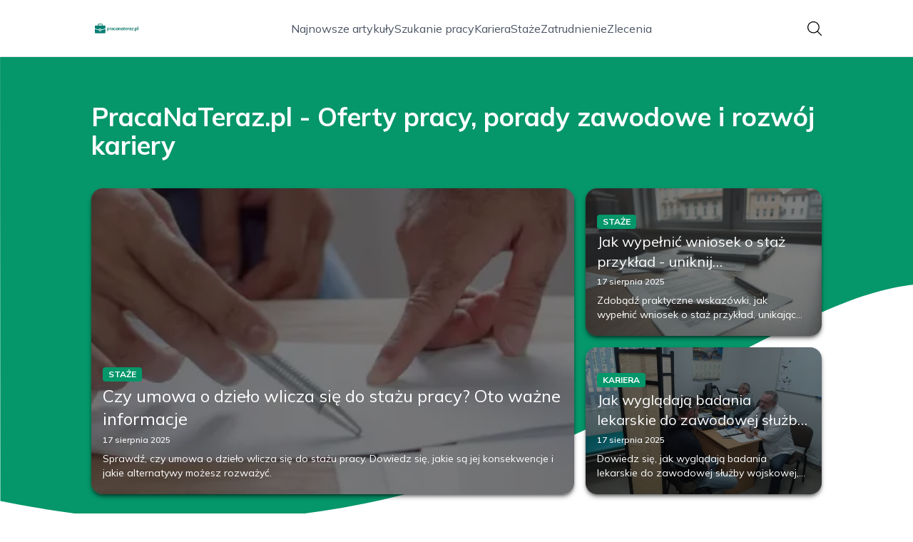

--- FILE ---
content_type: text/html; charset=utf-8
request_url: https://pracanateraz.pl/
body_size: 34188
content:
<!DOCTYPE html><html lang="pl" class="inter_28a50bef-module__viJdFW__variable mulish_248c324-module__GWeNhW__variable poppins_17f45ad1-module__GKJNuW__variable roboto_4122da53-module__t_RpXq__variable raleway_14793909-module__OsyNDW__variable barlow_1c8714d7-module__cO6ONq__variable lato_75681e7e-module__LVTjGW__variable oswald_82b6937e-module__00kWVa__variable"><head><meta charSet="utf-8"/><meta name="viewport" content="width=device-width, initial-scale=1, maximum-scale=5, user-scalable=yes"/><link rel="preload" as="image" imageSrcSet="/_next/image?url=https%3A%2F%2Ffrpyol0mhkke.compat.objectstorage.eu-frankfurt-1.oraclecloud.com%2Fblogcms-assets%2Fthumbnail%2F012f860c59a94e4bcb12c6f92a245661%2Fjak-wypelnic-wniosek-o-staz-przyklad-uniknij-najczestszych-bledow.webp&amp;w=1080&amp;q=75 1x, /_next/image?url=https%3A%2F%2Ffrpyol0mhkke.compat.objectstorage.eu-frankfurt-1.oraclecloud.com%2Fblogcms-assets%2Fthumbnail%2F012f860c59a94e4bcb12c6f92a245661%2Fjak-wypelnic-wniosek-o-staz-przyklad-uniknij-najczestszych-bledow.webp&amp;w=1920&amp;q=75 2x"/><link rel="preload" as="image" imageSrcSet="/_next/image?url=https%3A%2F%2Ffrpyol0mhkke.compat.objectstorage.eu-frankfurt-1.oraclecloud.com%2Fblogcms-assets%2Fthumbnail%2F9d8e9df062d71596a5635c84fb5cdffe%2Fjak-wygladaja-badania-lekarskie-do-zawodowej-sluzby-wojskowej-i-co-musisz-wiedziec.webp&amp;w=640&amp;q=75 1x, /_next/image?url=https%3A%2F%2Ffrpyol0mhkke.compat.objectstorage.eu-frankfurt-1.oraclecloud.com%2Fblogcms-assets%2Fthumbnail%2F9d8e9df062d71596a5635c84fb5cdffe%2Fjak-wygladaja-badania-lekarskie-do-zawodowej-sluzby-wojskowej-i-co-musisz-wiedziec.webp&amp;w=1080&amp;q=75 2x"/><link rel="preload" as="image" imageSrcSet="/_next/image?url=https%3A%2F%2Ffrpyol0mhkke.compat.objectstorage.eu-frankfurt-1.oraclecloud.com%2Fblogcms-assets%2Fthumbnail%2Fa6798c027fbf511aa15e2294aa72d7f5%2Fczy-umowa-o-dzielo-wlicza-sie-do-stazu-pracy-oto-wazne-informacje.webp&amp;w=640&amp;q=75 1x, /_next/image?url=https%3A%2F%2Ffrpyol0mhkke.compat.objectstorage.eu-frankfurt-1.oraclecloud.com%2Fblogcms-assets%2Fthumbnail%2Fa6798c027fbf511aa15e2294aa72d7f5%2Fczy-umowa-o-dzielo-wlicza-sie-do-stazu-pracy-oto-wazne-informacje.webp&amp;w=1080&amp;q=75 2x"/><link rel="stylesheet" href="/_next/static/chunks/24a126c93c54a67d.css" data-precedence="next"/><link rel="stylesheet" href="/_next/static/chunks/57e6335ef989a200.css" data-precedence="next"/><link rel="preload" as="script" fetchPriority="low" href="/_next/static/chunks/65235e3bf93876f6.js"/><script src="/_next/static/chunks/a13dd6cba6e2cc39.js" async=""></script><script src="/_next/static/chunks/8008d994f91f0fb6.js" async=""></script><script src="/_next/static/chunks/7c9db98115e6621a.js" async=""></script><script src="/_next/static/chunks/e5a32dc6c98b1c24.js" async=""></script><script src="/_next/static/chunks/turbopack-f0aee048f20a8f98.js" async=""></script><script src="/_next/static/chunks/ff1a16fafef87110.js" async=""></script><script src="/_next/static/chunks/64c0a5e3a0354479.js" async=""></script><script src="/_next/static/chunks/9b8f256322c7c094.js" async=""></script><script src="/_next/static/chunks/34d86b1949573c92.js" async=""></script><script src="/_next/static/chunks/d5a8b65adfa11f84.js" async=""></script><script src="/_next/static/chunks/933aa5eaa1fd32c6.js" async=""></script><script src="/_next/static/chunks/b74c329886258ae8.js" async=""></script><script src="/_next/static/chunks/221fd71558caec7b.js" async=""></script><script src="/_next/static/chunks/179a228631c7220e.js" async=""></script><meta name="next-size-adjust" content=""/><meta name="publication-media-verification" content="2624749c4d444f4ca2adc44b2cb5faeb"/><title>PracaNaTeraz.pl - Oferty pracy, porady zawodowe i rozwój kariery</title><meta name="description" content="PracaNaTeraz.pl to portal z aktualnymi ofertami pracy, poradami zawodowymi oraz materiałami wspierającymi rozwój kariery. Znajdź wymarzoną posadę i rozwijaj swoje umiejętności z nami!"/><meta name="publisher" content="https://pracanateraz.pl"/><meta name="robots" content="index, follow"/><meta name="dns-prefetch" content="//cdn.jsdelivr.net"/><meta name="preconnect" content="https://fonts.googleapis.com"/><link rel="canonical" href="https://pracanateraz.pl"/><link rel="icon" href="https://frpyol0mhkke.compat.objectstorage.eu-frankfurt-1.oraclecloud.com/blogcms-assets/favicon/favicon-1782-Dj2pjSHUZi/31eb823b3d8082545f6bdec727623740.webp"/><script src="/_next/static/chunks/a6dad97d9634a72d.js" noModule=""></script></head><body><div hidden=""><!--$--><!--/$--></div><div class="absolute left-0 top-0 opacity-0">pracanateraz.pl</div><main style="color:#2C2C29;font-family:var(--font-mulish)" class="poppins_17f45ad1-module__GKJNuW__variable inter_28a50bef-module__viJdFW__variable antialiased"><script type="application/ld+json">{"@context":"https://schema.org","@type":"ImageObject","url":"https://frpyol0mhkke.compat.objectstorage.eu-frankfurt-1.oraclecloud.com/blogcms-assets/logo/logo-1782-bn3l03blcW/3ec886000d8c4e49f1f56d37dc1b08b2.webp"}</script><script type="application/ld+json">{"@context":"https://schema.org","@type":"Corporation","@id":"https://pracanateraz.pl/","logo":"https://frpyol0mhkke.compat.objectstorage.eu-frankfurt-1.oraclecloud.com/blogcms-assets/logo/logo-1782-bn3l03blcW/3ec886000d8c4e49f1f56d37dc1b08b2.webp","legalName":"pracanateraz.pl","name":"pracanateraz.pl","address":{"@type":"PostalAddress","streetAddress":"Grochowska 54C, 03-869 Kolonowskie"},"contactPoint":[{"@type":"ContactPoint","telephone":"899 749 993","contactType":"customer service","email":"hello@pracanateraz.pl"}],"sameAs":["https://pracanateraz.pl"],"url":"https://pracanateraz.pl"}</script><!--$!--><template data-dgst="BAILOUT_TO_CLIENT_SIDE_RENDERING"></template><!--/$--><nav class="translate-y-0 duration-500"><div class="mx-auto flex h-20 w-full items-center justify-between border-b border-black/10 bg-white px-4 py-2 lg:px-0"><div class="standard-container-size relative flex items-center justify-between"><a class="flex items-center justify-center max-h-[50px] max-w-[150px] md:max-h-[70px] min-h-[40px] md:max-w-[220px] w-auto" href="/"><img alt="pracanateraz.pl" loading="lazy" width="200" height="80" decoding="async" data-nimg="1" class="h-auto w-auto max-h-[50px] max-w-[150px] md:max-h-[70px] md:max-w-[220px] object-contain object-center" style="color:transparent" srcSet="/_next/image?url=https%3A%2F%2Ffrpyol0mhkke.compat.objectstorage.eu-frankfurt-1.oraclecloud.com%2Fblogcms-assets%2Flogo%2Flogo-1782-bn3l03blcW%2F3ec886000d8c4e49f1f56d37dc1b08b2.webp&amp;w=256&amp;q=75 1x, /_next/image?url=https%3A%2F%2Ffrpyol0mhkke.compat.objectstorage.eu-frankfurt-1.oraclecloud.com%2Fblogcms-assets%2Flogo%2Flogo-1782-bn3l03blcW%2F3ec886000d8c4e49f1f56d37dc1b08b2.webp&amp;w=640&amp;q=75 2x" src="/_next/image?url=https%3A%2F%2Ffrpyol0mhkke.compat.objectstorage.eu-frankfurt-1.oraclecloud.com%2Fblogcms-assets%2Flogo%2Flogo-1782-bn3l03blcW%2F3ec886000d8c4e49f1f56d37dc1b08b2.webp&amp;w=640&amp;q=75"/></a><ul class="hidden items-center gap-6 text-base text-gray-600 lg:flex"><div class="flex items-center w-full gap-8"><a class="null hover-emerald min-w-fit" href="/najnowsze-artykuly">Najnowsze artykuły</a><a class=" hover-emerald" href="https://pracanateraz.pl/kategorie/szukanie-pracy">Szukanie pracy</a><a class=" hover-emerald" href="https://pracanateraz.pl/kategorie/kariera">Kariera</a><a class=" hover-emerald" href="https://pracanateraz.pl/kategorie/staze">Staże</a><a class=" hover-emerald" href="https://pracanateraz.pl/kategorie/zatrudnienie">Zatrudnienie</a><a class=" hover-emerald" href="https://pracanateraz.pl/kategorie/zlecenia">Zlecenia</a></div></ul><div class="ml-2 cursor-pointer hidden lg:block"><img alt="search" loading="lazy" width="20" height="20" decoding="async" data-nimg="1" style="color:transparent" src="/_next/static/media/search.f5b4ad39.svg"/></div><div class="flex items-center gap-4 lg:hidden"><button aria-label="Menu"><img alt="menu" loading="lazy" width="16" height="16" decoding="async" data-nimg="1" style="color:transparent" src="/_next/static/media/menu.a2d2d40e.svg"/></button><button aria-label="Szukaj"><img alt="search" loading="lazy" width="18" height="18" decoding="async" data-nimg="1" style="color:transparent" src="/_next/static/media/search.f5b4ad39.svg"/></button></div></div></div></nav><script type="application/ld+json">{"@context":"https://schema.org","@type":"BreadcrumbList","itemListElement":[{"@type":"ListItem","position":1,"name":"Strona główna","item":"https://pracanateraz.pl"}]}</script><header class="group relative mt-20 overflow-visible"><div class="absolute left-0 top-0 -z-20 w-full overflow-visible"><svg version="1.0" xmlns="http://www.w3.org/2000/svg" preserveAspectRatio="xMidYMid meet" style="width:100%;height:900px;overflow:visible"><g style="transform:translateY(900px) scale(0.1, -0.1)" fill="#059669" stroke="none"><path d="M2 6783 l3 -4007 140 -28 c200 -40 442 -81 725 -122 1616 -234 3213 -157 4750 229 786 197 1439 423 2340 808 450 192 1376 650 2130 1052 941 502 1659 831 2098 960 433 127 648 155 1202 155 2164 0 3890 -509 5603 -1652 l207 -138 0 3375 0 3375 -9600 0 -9600 0 2 -4007z"></path></g></svg></div><div class="standard-container-size pt-12 lg:pt-16"><h1 class="mb-4 text-2xl font-extrabold text-white lg:mb-10 lg:text-4xl">PracaNaTeraz.pl - Oferty pracy, porady zawodowe i rozwój kariery</h1><div class="grid w-full grid-cols-1 gap-4 lg:max-h-[550px] lg:grid-cols-6 lg:grid-rows-2"><article class="relative rounded-2xl shadow-md shadow-black/50 col-span-6 h-56 lg:col-span-2 lg:col-start-5 lg:row-start-1 lg:h-auto  "><img title="Jak wypełnić wniosek o staż przykład - uniknij najczęstszych błędów" alt="Jak wypełnić wniosek o staż przykład - uniknij najczęstszych błędów" width="900" height="400" decoding="async" data-nimg="1" class="h-full w-full rounded-2xl object-cover" style="color:transparent" srcSet="/_next/image?url=https%3A%2F%2Ffrpyol0mhkke.compat.objectstorage.eu-frankfurt-1.oraclecloud.com%2Fblogcms-assets%2Fthumbnail%2F012f860c59a94e4bcb12c6f92a245661%2Fjak-wypelnic-wniosek-o-staz-przyklad-uniknij-najczestszych-bledow.webp&amp;w=1080&amp;q=75 1x, /_next/image?url=https%3A%2F%2Ffrpyol0mhkke.compat.objectstorage.eu-frankfurt-1.oraclecloud.com%2Fblogcms-assets%2Fthumbnail%2F012f860c59a94e4bcb12c6f92a245661%2Fjak-wypelnic-wniosek-o-staz-przyklad-uniknij-najczestszych-bledow.webp&amp;w=1920&amp;q=75 2x" src="/_next/image?url=https%3A%2F%2Ffrpyol0mhkke.compat.objectstorage.eu-frankfurt-1.oraclecloud.com%2Fblogcms-assets%2Fthumbnail%2F012f860c59a94e4bcb12c6f92a245661%2Fjak-wypelnic-wniosek-o-staz-przyklad-uniknij-najczestszych-bledow.webp&amp;w=1920&amp;q=75"/><a class="absolute left-0 top-0 flex h-full w-full flex-col justify-end rounded-2xl bg-black/50 p-4 text-white duration-300 hover:bg-black/20" href="/jak-wypelnic-wniosek-o-staz-przyklad-uniknij-najczestszych-bledow"><div class="xl:mb-1"><div class="text-xs bg-emerald max-w-fit mb-1 rounded px-2 py-0.5 font-bold uppercase">Staże</div><h3 class="text-sm lg:text-xl line-clamp-2 line-clamp-2">Jak wypełnić wniosek o staż przykład - uniknij najczęstszych błędów</h3><div class="mb-2 mt-1.5 flex items-center gap-1.5 text-xs font-semibold text-gray-100">17 sierpnia 2025</div><p class="mt-1 hidden text-sm lg:line-clamp-2">Zdobądź praktyczne wskazówki, jak wypełnić wniosek o staż przykład, unikając najczęstszych błędów. Zwiększ swoje szanse na sukces w aplikacji!</p></div></a></article><article class="relative rounded-2xl shadow-md shadow-black/50  col-span-6 h-56 lg:col-span-2 lg:col-start-5 lg:row-start-2 lg:h-auto "><img title="Jak wyglądają badania lekarskie do zawodowej służby wojskowej i co musisz wiedzieć" alt="Jak wyglądają badania lekarskie do zawodowej służby wojskowej i co musisz wiedzieć" width="475" height="400" decoding="async" data-nimg="1" class="h-full w-full rounded-2xl object-cover" style="color:transparent" srcSet="/_next/image?url=https%3A%2F%2Ffrpyol0mhkke.compat.objectstorage.eu-frankfurt-1.oraclecloud.com%2Fblogcms-assets%2Fthumbnail%2F9d8e9df062d71596a5635c84fb5cdffe%2Fjak-wygladaja-badania-lekarskie-do-zawodowej-sluzby-wojskowej-i-co-musisz-wiedziec.webp&amp;w=640&amp;q=75 1x, /_next/image?url=https%3A%2F%2Ffrpyol0mhkke.compat.objectstorage.eu-frankfurt-1.oraclecloud.com%2Fblogcms-assets%2Fthumbnail%2F9d8e9df062d71596a5635c84fb5cdffe%2Fjak-wygladaja-badania-lekarskie-do-zawodowej-sluzby-wojskowej-i-co-musisz-wiedziec.webp&amp;w=1080&amp;q=75 2x" src="/_next/image?url=https%3A%2F%2Ffrpyol0mhkke.compat.objectstorage.eu-frankfurt-1.oraclecloud.com%2Fblogcms-assets%2Fthumbnail%2F9d8e9df062d71596a5635c84fb5cdffe%2Fjak-wygladaja-badania-lekarskie-do-zawodowej-sluzby-wojskowej-i-co-musisz-wiedziec.webp&amp;w=1080&amp;q=75"/><a class="absolute left-0 top-0 flex h-full w-full flex-col justify-end rounded-2xl bg-black/50 p-4 text-white duration-300 hover:bg-black/20" href="/jak-wygladaja-badania-lekarskie-do-zawodowej-sluzby-wojskowej-i-co-musisz-wiedziec"><div class="xl:mb-1"><div class="text-xs bg-emerald max-w-fit mb-1 rounded px-2 py-0.5 font-bold uppercase">Kariera</div><h3 class="text-sm lg:text-xl line-clamp-2 line-clamp-2">Jak wyglądają badania lekarskie do zawodowej służby wojskowej i co musisz wiedzieć</h3><div class="mb-2 mt-1.5 flex items-center gap-1.5 text-xs font-semibold text-gray-100">17 sierpnia 2025</div><p class="mt-1 hidden text-sm lg:line-clamp-2">Dowiedz się, jak wyglądają badania lekarskie do zawodowej służby wojskowej, jakie są wymagania oraz jak przygotować się do tego procesu.</p></div></a></article><article class="relative rounded-2xl shadow-md shadow-black/50   col-span-6 h-56 row-span-2 lg:col-span-4 lg:h-auto"><img title="Czy umowa o dzieło wlicza się do stażu pracy? Oto ważne informacje" alt="Czy umowa o dzieło wlicza się do stażu pracy? Oto ważne informacje" width="475" height="400" decoding="async" data-nimg="1" class="h-full w-full rounded-2xl object-cover" style="color:transparent" srcSet="/_next/image?url=https%3A%2F%2Ffrpyol0mhkke.compat.objectstorage.eu-frankfurt-1.oraclecloud.com%2Fblogcms-assets%2Fthumbnail%2Fa6798c027fbf511aa15e2294aa72d7f5%2Fczy-umowa-o-dzielo-wlicza-sie-do-stazu-pracy-oto-wazne-informacje.webp&amp;w=640&amp;q=75 1x, /_next/image?url=https%3A%2F%2Ffrpyol0mhkke.compat.objectstorage.eu-frankfurt-1.oraclecloud.com%2Fblogcms-assets%2Fthumbnail%2Fa6798c027fbf511aa15e2294aa72d7f5%2Fczy-umowa-o-dzielo-wlicza-sie-do-stazu-pracy-oto-wazne-informacje.webp&amp;w=1080&amp;q=75 2x" src="/_next/image?url=https%3A%2F%2Ffrpyol0mhkke.compat.objectstorage.eu-frankfurt-1.oraclecloud.com%2Fblogcms-assets%2Fthumbnail%2Fa6798c027fbf511aa15e2294aa72d7f5%2Fczy-umowa-o-dzielo-wlicza-sie-do-stazu-pracy-oto-wazne-informacje.webp&amp;w=1080&amp;q=75"/><a class="absolute left-0 top-0 flex h-full w-full flex-col justify-end rounded-2xl bg-black/50 p-4 text-white duration-300 hover:bg-black/20" href="/czy-umowa-o-dzielo-wlicza-sie-do-stazu-pracy-oto-wazne-informacje"><div class="xl:mb-1"><div class="text-xs bg-emerald max-w-fit mb-1 rounded px-2 py-0.5 font-bold uppercase">Staże</div><h3 class="text-xl lg:text-2xl line-clamp-2 line-clamp-2">Czy umowa o dzieło wlicza się do stażu pracy? Oto ważne informacje</h3><div class="mb-2 mt-1.5 flex items-center gap-1.5 text-xs font-semibold text-gray-100">17 sierpnia 2025</div><p class="mt-1 hidden text-sm lg:line-clamp-2">Sprawdź, czy umowa o dzieło wlicza się do stażu pracy. Dowiedz się, jakie są jej konsekwencje i jakie alternatywy możesz rozważyć.</p></div></a></article></div></div></header><section class="standard-container-size relative mt-20 flex flex-col items-start"><div class="relative mb-2.5 text-2xl font-bold lg:text-4xl"><h2 class="ml-6 lg:ml-8">Polecane artykuły</h2><div class="absolute left-0 top-0 mx-auto flex h-full w-full justify-start"><div class="h-full w-2.5 bg-emerald rounded"></div></div></div><div class="mt-3 grid w-full grid-cols-1 gap-4 lg:grid-cols-2 gap-y-12 lg:gap-y-4 mb-16 lg:mt-6 lg:mb-0"><div><article class="group relative mb-0 w-full rounded-lg lg:mb-8 lg:rounded-xl"><div><figure class="overflow-hidden rounded-xl"><img title="Gdzie napisać CV? Odkryj najlepsze narzędzia online do stworzenia CV" alt="Gdzie napisać CV? Odkryj najlepsze narzędzia online do stworzenia CV" loading="lazy" width="680" height="200" decoding="async" data-nimg="1" class="h-60 w-full rounded-xl object-cover shadow-md shadow-gray-300 duration-500 group-hover:scale-110 lg:h-96" style="color:transparent" srcSet="/_next/image?url=https%3A%2F%2Ffrpyol0mhkke.compat.objectstorage.eu-frankfurt-1.oraclecloud.com%2Fblogcms-assets%2Fthumbnail%2F7d49db8c383c1d699c109922e377f783%2Fgdzie-napisac-cv-odkryj-najlepsze-narzedzia-online-do-stworzenia-cv.webp&amp;w=750&amp;q=75 1x, /_next/image?url=https%3A%2F%2Ffrpyol0mhkke.compat.objectstorage.eu-frankfurt-1.oraclecloud.com%2Fblogcms-assets%2Fthumbnail%2F7d49db8c383c1d699c109922e377f783%2Fgdzie-napisac-cv-odkryj-najlepsze-narzedzia-online-do-stworzenia-cv.webp&amp;w=1920&amp;q=75 2x" src="/_next/image?url=https%3A%2F%2Ffrpyol0mhkke.compat.objectstorage.eu-frankfurt-1.oraclecloud.com%2Fblogcms-assets%2Fthumbnail%2F7d49db8c383c1d699c109922e377f783%2Fgdzie-napisac-cv-odkryj-najlepsze-narzedzia-online-do-stworzenia-cv.webp&amp;w=1920&amp;q=75"/></figure><a class="absolute left-0 top-0 flex h-full w-full flex-col justify-end rounded-lg bg-black/50 p-2.5 text-white duration-300 hover:bg-black/20 lg:rounded-xl" href="/gdzie-napisac-cv-odkryj-najlepsze-narzedzia-online-do-stworzenia-cv"><h3 class="mb-1 mt-1.5 hidden text-2xl font-extrabold lg:mb-1 lg:line-clamp-2 lg:text-3xl">Gdzie napisać CV? Odkryj najlepsze narzędzia online do stworzenia CV</h3><div class="mb-2.5 mt-1 hidden items-center gap-2 text-xs text-gray-100 lg:flex"><figure><img alt="date-icon" loading="lazy" width="15" height="15" decoding="async" data-nimg="1" style="color:transparent" src="/_next/static/media/calendar-white.5d278eef.svg"/></figure>17 sierpnia 2025</div><p class="hidden text-sm lg:line-clamp-2">Szukasz, gdzie napisać CV? Sprawdź najlepsze narzędzia online, które ułatwią Ci stworzenie profesjonalnego dokumentu i zwiększą szanse na zatrudnienie.</p><div class="mt-2 hidden items-center gap-2 lg:mb-2 lg:mt-4 lg:flex"><div><img alt="Autor Oskar Wysocki" loading="lazy" width="30" height="30" decoding="async" data-nimg="1" class="rounded-full object-cover" style="color:transparent" srcSet="/_next/image?url=https%3A%2F%2Ffrpyol0mhkke.compat.objectstorage.eu-frankfurt-1.oraclecloud.com%2Fblogcms-assets%2Favatar%2Favatar-2597-XTlUb9CzBU%2Fe9c3633f433886c7af4efae4b8064c8a.webp&amp;w=32&amp;q=75 1x, /_next/image?url=https%3A%2F%2Ffrpyol0mhkke.compat.objectstorage.eu-frankfurt-1.oraclecloud.com%2Fblogcms-assets%2Favatar%2Favatar-2597-XTlUb9CzBU%2Fe9c3633f433886c7af4efae4b8064c8a.webp&amp;w=64&amp;q=75 2x" src="/_next/image?url=https%3A%2F%2Ffrpyol0mhkke.compat.objectstorage.eu-frankfurt-1.oraclecloud.com%2Fblogcms-assets%2Favatar%2Favatar-2597-XTlUb9CzBU%2Fe9c3633f433886c7af4efae4b8064c8a.webp&amp;w=64&amp;q=75"/></div><div><span class="text-xs font-semibold lg:text-sm hover-emerald">Oskar Wysocki</span></div></div></a></div><div class="absolute right-3 top-3 rounded text-xs font-bold uppercase duration-500 group-hover:scale-0 bg-emerald px-2 py-1 text-white">Szukanie pracy</div></article><a href="/gdzie-napisac-cv-odkryj-najlepsze-narzedzia-online-do-stworzenia-cv"><p class="mb-1 mt-2.5 line-clamp-2 text-xl font-extrabold lg:hidden">Gdzie napisać CV? Odkryj najlepsze narzędzia online do stworzenia CV</p></a><div class="mb-3 mt-2 flex items-center gap-1.5 text-xs font-semibold lg:hidden"><figure><img alt="date-icon" loading="lazy" width="15" height="15" decoding="async" data-nimg="1" style="color:transparent" src="/_next/static/media/calendar-black.53486463.svg"/></figure>17 sierpnia 2025</div><p class="mb-3 mt-3 line-clamp-3 text-xs lg:hidden">Szukasz, gdzie napisać CV? Sprawdź najlepsze narzędzia online, które ułatwią Ci stworzenie profesjonalnego dokumentu i zwiększą szanse na zatrudnienie.</p><div class="mt-2 flex items-center gap-2 lg:hidden"><a href="/autorzy/oskar-wysocki"><img alt="Autor Oskar Wysocki" loading="lazy" width="30" height="30" decoding="async" data-nimg="1" class="rounded-full object-cover" style="color:transparent" srcSet="/_next/image?url=https%3A%2F%2Ffrpyol0mhkke.compat.objectstorage.eu-frankfurt-1.oraclecloud.com%2Fblogcms-assets%2Favatar%2Favatar-2597-XTlUb9CzBU%2Fe9c3633f433886c7af4efae4b8064c8a.webp&amp;w=32&amp;q=75 1x, /_next/image?url=https%3A%2F%2Ffrpyol0mhkke.compat.objectstorage.eu-frankfurt-1.oraclecloud.com%2Fblogcms-assets%2Favatar%2Favatar-2597-XTlUb9CzBU%2Fe9c3633f433886c7af4efae4b8064c8a.webp&amp;w=64&amp;q=75 2x" src="/_next/image?url=https%3A%2F%2Ffrpyol0mhkke.compat.objectstorage.eu-frankfurt-1.oraclecloud.com%2Fblogcms-assets%2Favatar%2Favatar-2597-XTlUb9CzBU%2Fe9c3633f433886c7af4efae4b8064c8a.webp&amp;w=64&amp;q=75"/></a><a href="/autorzy/oskar-wysocki"><span class="text-xs font-semibold">Oskar Wysocki</span></a></div></div><div><article class="group relative mb-0 w-full rounded-lg lg:mb-8 lg:rounded-xl"><div><figure class="overflow-hidden rounded-xl"><img title="Czy okres wypowiedzenia wlicza się do stażu pracy? Sprawdź to teraz" alt="Czy okres wypowiedzenia wlicza się do stażu pracy? Sprawdź to teraz" loading="lazy" width="680" height="200" decoding="async" data-nimg="1" class="h-60 w-full rounded-xl object-cover shadow-md shadow-gray-300 duration-500 group-hover:scale-110 lg:h-96" style="color:transparent" srcSet="/_next/image?url=https%3A%2F%2Ffrpyol0mhkke.compat.objectstorage.eu-frankfurt-1.oraclecloud.com%2Fblogcms-assets%2Fthumbnail%2Fc201d298c975bcb30443b53513cc622c%2Fczy-okres-wypowiedzenia-wlicza-sie-do-stazu-pracy-sprawdz-to-teraz.webp&amp;w=750&amp;q=75 1x, /_next/image?url=https%3A%2F%2Ffrpyol0mhkke.compat.objectstorage.eu-frankfurt-1.oraclecloud.com%2Fblogcms-assets%2Fthumbnail%2Fc201d298c975bcb30443b53513cc622c%2Fczy-okres-wypowiedzenia-wlicza-sie-do-stazu-pracy-sprawdz-to-teraz.webp&amp;w=1920&amp;q=75 2x" src="/_next/image?url=https%3A%2F%2Ffrpyol0mhkke.compat.objectstorage.eu-frankfurt-1.oraclecloud.com%2Fblogcms-assets%2Fthumbnail%2Fc201d298c975bcb30443b53513cc622c%2Fczy-okres-wypowiedzenia-wlicza-sie-do-stazu-pracy-sprawdz-to-teraz.webp&amp;w=1920&amp;q=75"/></figure><a class="absolute left-0 top-0 flex h-full w-full flex-col justify-end rounded-lg bg-black/50 p-2.5 text-white duration-300 hover:bg-black/20 lg:rounded-xl" href="/czy-okres-wypowiedzenia-wlicza-sie-do-stazu-pracy-sprawdz-to-teraz"><h3 class="mb-1 mt-1.5 hidden text-2xl font-extrabold lg:mb-1 lg:line-clamp-2 lg:text-3xl">Czy okres wypowiedzenia wlicza się do stażu pracy? Sprawdź to teraz</h3><div class="mb-2.5 mt-1 hidden items-center gap-2 text-xs text-gray-100 lg:flex"><figure><img alt="date-icon" loading="lazy" width="15" height="15" decoding="async" data-nimg="1" style="color:transparent" src="/_next/static/media/calendar-white.5d278eef.svg"/></figure>17 sierpnia 2025</div><p class="hidden text-sm lg:line-clamp-2">Sprawdź, czy okres wypowiedzenia wlicza się do stażu pracy. Dowiedz się, jak długość zatrudnienia wpływa na Twoje prawa i przywileje w miejscu pracy.</p><div class="mt-2 hidden items-center gap-2 lg:mb-2 lg:mt-4 lg:flex"><div><img alt="Autor Oskar Wysocki" loading="lazy" width="30" height="30" decoding="async" data-nimg="1" class="rounded-full object-cover" style="color:transparent" srcSet="/_next/image?url=https%3A%2F%2Ffrpyol0mhkke.compat.objectstorage.eu-frankfurt-1.oraclecloud.com%2Fblogcms-assets%2Favatar%2Favatar-2597-XTlUb9CzBU%2Fe9c3633f433886c7af4efae4b8064c8a.webp&amp;w=32&amp;q=75 1x, /_next/image?url=https%3A%2F%2Ffrpyol0mhkke.compat.objectstorage.eu-frankfurt-1.oraclecloud.com%2Fblogcms-assets%2Favatar%2Favatar-2597-XTlUb9CzBU%2Fe9c3633f433886c7af4efae4b8064c8a.webp&amp;w=64&amp;q=75 2x" src="/_next/image?url=https%3A%2F%2Ffrpyol0mhkke.compat.objectstorage.eu-frankfurt-1.oraclecloud.com%2Fblogcms-assets%2Favatar%2Favatar-2597-XTlUb9CzBU%2Fe9c3633f433886c7af4efae4b8064c8a.webp&amp;w=64&amp;q=75"/></div><div><span class="text-xs font-semibold lg:text-sm hover-emerald">Oskar Wysocki</span></div></div></a></div><div class="absolute right-3 top-3 rounded text-xs font-bold uppercase duration-500 group-hover:scale-0 bg-emerald px-2 py-1 text-white">Staże</div></article><a href="/czy-okres-wypowiedzenia-wlicza-sie-do-stazu-pracy-sprawdz-to-teraz"><p class="mb-1 mt-2.5 line-clamp-2 text-xl font-extrabold lg:hidden">Czy okres wypowiedzenia wlicza się do stażu pracy? Sprawdź to teraz</p></a><div class="mb-3 mt-2 flex items-center gap-1.5 text-xs font-semibold lg:hidden"><figure><img alt="date-icon" loading="lazy" width="15" height="15" decoding="async" data-nimg="1" style="color:transparent" src="/_next/static/media/calendar-black.53486463.svg"/></figure>17 sierpnia 2025</div><p class="mb-3 mt-3 line-clamp-3 text-xs lg:hidden">Sprawdź, czy okres wypowiedzenia wlicza się do stażu pracy. Dowiedz się, jak długość zatrudnienia wpływa na Twoje prawa i przywileje w miejscu pracy.</p><div class="mt-2 flex items-center gap-2 lg:hidden"><a href="/autorzy/oskar-wysocki"><img alt="Autor Oskar Wysocki" loading="lazy" width="30" height="30" decoding="async" data-nimg="1" class="rounded-full object-cover" style="color:transparent" srcSet="/_next/image?url=https%3A%2F%2Ffrpyol0mhkke.compat.objectstorage.eu-frankfurt-1.oraclecloud.com%2Fblogcms-assets%2Favatar%2Favatar-2597-XTlUb9CzBU%2Fe9c3633f433886c7af4efae4b8064c8a.webp&amp;w=32&amp;q=75 1x, /_next/image?url=https%3A%2F%2Ffrpyol0mhkke.compat.objectstorage.eu-frankfurt-1.oraclecloud.com%2Fblogcms-assets%2Favatar%2Favatar-2597-XTlUb9CzBU%2Fe9c3633f433886c7af4efae4b8064c8a.webp&amp;w=64&amp;q=75 2x" src="/_next/image?url=https%3A%2F%2Ffrpyol0mhkke.compat.objectstorage.eu-frankfurt-1.oraclecloud.com%2Fblogcms-assets%2Favatar%2Favatar-2597-XTlUb9CzBU%2Fe9c3633f433886c7af4efae4b8064c8a.webp&amp;w=64&amp;q=75"/></a><a href="/autorzy/oskar-wysocki"><span class="text-xs font-semibold">Oskar Wysocki</span></a></div></div></div><div class="grid grid-cols-1 gap-4 gap-y-12 lg:grid-cols-4 lg:gap-y-4"><article><div class="w-full"><div><div class="group relative w-full"><figure class="overflow-hidden rounded-xl"><img title="Co wpisać w CV? Kluczowe umiejętności, które przyciągną pracodawcę" alt="Co wpisać w CV? Kluczowe umiejętności, które przyciągną pracodawcę" loading="lazy" width="525" height="300" decoding="async" data-nimg="1" class="max-h-[240px] min-h-[240px] w-full rounded-xl object-cover shadow-md shadow-gray-300 duration-300 group-hover:scale-110 lg:max-h-min xl:min-h-[325px]" style="color:transparent" srcSet="/_next/image?url=https%3A%2F%2Ffrpyol0mhkke.compat.objectstorage.eu-frankfurt-1.oraclecloud.com%2Fblogcms-assets%2Fthumbnail%2Fe72833349c3e0a0ae32d6a6ededdc648%2Fco-wpisac-w-cv-kluczowe-umiejetnosci-ktore-przyciagna-pracodawce.webp&amp;w=640&amp;q=75 1x, /_next/image?url=https%3A%2F%2Ffrpyol0mhkke.compat.objectstorage.eu-frankfurt-1.oraclecloud.com%2Fblogcms-assets%2Fthumbnail%2Fe72833349c3e0a0ae32d6a6ededdc648%2Fco-wpisac-w-cv-kluczowe-umiejetnosci-ktore-przyciagna-pracodawce.webp&amp;w=1080&amp;q=75 2x" src="/_next/image?url=https%3A%2F%2Ffrpyol0mhkke.compat.objectstorage.eu-frankfurt-1.oraclecloud.com%2Fblogcms-assets%2Fthumbnail%2Fe72833349c3e0a0ae32d6a6ededdc648%2Fco-wpisac-w-cv-kluczowe-umiejetnosci-ktore-przyciagna-pracodawce.webp&amp;w=1080&amp;q=75"/></figure><div class="absolute right-3 top-3 z-20 duration-500 group-hover:scale-0 bg-emerald rounded px-2 py-1 text-xs font-bold uppercase text-white">Szukanie pracy</div><a class="absolute left-0 top-0 h-full w-full rounded-xl duration-500 group-hover:bg-black/50" href="/co-wpisac-w-cv-kluczowe-umiejetnosci-ktore-przyciagna-pracodawce"></a></div></div><a href="/co-wpisac-w-cv-kluczowe-umiejetnosci-ktore-przyciagna-pracodawce"><h3 class="mt-4 line-clamp-2 hidden text-xl font-extrabold lg:block hover-emerald">Co wpisać w CV? Kluczowe umiejętności, które przyciągną pracodawcę</h3></a><div class="mb-2.5 hidden items-center gap-2 text-xs text-gray-500 lg:mt-1 lg:flex"><figure><img alt="date-icon" loading="lazy" width="15" height="15" decoding="async" data-nimg="1" style="color:transparent" src="/_next/static/media/calendar-black.53486463.svg"/></figure>17 sierpnia 2025</div><p class="mb-8 mt-3 line-clamp-2 hidden text-sm lg:mb-0 lg:mt-1.5 lg:line-clamp-2">Dowiedz się, jakie umiejętności wpisać w CV, aby przyciągnąć pracodawcę. Odkryj kluczowe kompetencje, które zwiększą Twoje szanse na zatrudnienie.</p></div><a href="/co-wpisac-w-cv-kluczowe-umiejetnosci-ktore-przyciagna-pracodawce"><p class="mb-1 mt-2.5 text-xl font-extrabold lg:hidden">Co wpisać w CV? Kluczowe umiejętności, które przyciągną pracodawcę</p></a><div class="mb-3 mt-2 flex items-center gap-1.5 text-xs font-semibold text-gray-500 lg:hidden"><figure><img alt="date-icon" loading="lazy" width="15" height="15" decoding="async" data-nimg="1" style="color:transparent" src="/_next/static/media/calendar-black.53486463.svg"/></figure>17 sierpnia 2025</div><p class="mb-3 mt-1.5 line-clamp-3 text-xs lg:hidden">Dowiedz się, jakie umiejętności wpisać w CV, aby przyciągnąć pracodawcę. Odkryj kluczowe kompetencje, które zwiększą Twoje szanse na zatrudnienie.</p><div class="mb-2 mt-4 flex items-center gap-1.5 lg:mb-0"><a href="/autorzy/oskar-wysocki"><img alt="Autor Oskar Wysocki" loading="lazy" width="30" height="30" decoding="async" data-nimg="1" class="rounded-full object-cover" style="color:transparent" srcSet="/_next/image?url=https%3A%2F%2Ffrpyol0mhkke.compat.objectstorage.eu-frankfurt-1.oraclecloud.com%2Fblogcms-assets%2Favatar%2Favatar-2597-XTlUb9CzBU%2Fe9c3633f433886c7af4efae4b8064c8a.webp&amp;w=32&amp;q=75 1x, /_next/image?url=https%3A%2F%2Ffrpyol0mhkke.compat.objectstorage.eu-frankfurt-1.oraclecloud.com%2Fblogcms-assets%2Favatar%2Favatar-2597-XTlUb9CzBU%2Fe9c3633f433886c7af4efae4b8064c8a.webp&amp;w=64&amp;q=75 2x" src="/_next/image?url=https%3A%2F%2Ffrpyol0mhkke.compat.objectstorage.eu-frankfurt-1.oraclecloud.com%2Fblogcms-assets%2Favatar%2Favatar-2597-XTlUb9CzBU%2Fe9c3633f433886c7af4efae4b8064c8a.webp&amp;w=64&amp;q=75"/></a><a href="/autorzy/oskar-wysocki"><span class="line-clamp-1 text-xs font-semibold lg:text-sm hover-emerald">Oskar Wysocki</span></a></div></article><article><div class="w-full"><div><div class="group relative w-full"><figure class="overflow-hidden rounded-xl"><img title="Jak wypełnić zlecenie na zaopatrzenie w wyroby medyczne bez błędów" alt="Jak wypełnić zlecenie na zaopatrzenie w wyroby medyczne bez błędów" loading="lazy" width="525" height="300" decoding="async" data-nimg="1" class="max-h-[240px] min-h-[240px] w-full rounded-xl object-cover shadow-md shadow-gray-300 duration-300 group-hover:scale-110 lg:max-h-min xl:min-h-[325px]" style="color:transparent" srcSet="/_next/image?url=https%3A%2F%2Ffrpyol0mhkke.compat.objectstorage.eu-frankfurt-1.oraclecloud.com%2Fblogcms-assets%2Fthumbnail%2F6e6ca8bf0b7ad51d26b1bd03ced4b511%2Fjak-wypelnic-zlecenie-na-zaopatrzenie-w-wyroby-medyczne-bez-bledow.webp&amp;w=640&amp;q=75 1x, /_next/image?url=https%3A%2F%2Ffrpyol0mhkke.compat.objectstorage.eu-frankfurt-1.oraclecloud.com%2Fblogcms-assets%2Fthumbnail%2F6e6ca8bf0b7ad51d26b1bd03ced4b511%2Fjak-wypelnic-zlecenie-na-zaopatrzenie-w-wyroby-medyczne-bez-bledow.webp&amp;w=1080&amp;q=75 2x" src="/_next/image?url=https%3A%2F%2Ffrpyol0mhkke.compat.objectstorage.eu-frankfurt-1.oraclecloud.com%2Fblogcms-assets%2Fthumbnail%2F6e6ca8bf0b7ad51d26b1bd03ced4b511%2Fjak-wypelnic-zlecenie-na-zaopatrzenie-w-wyroby-medyczne-bez-bledow.webp&amp;w=1080&amp;q=75"/></figure><div class="absolute right-3 top-3 z-20 duration-500 group-hover:scale-0 bg-emerald rounded px-2 py-1 text-xs font-bold uppercase text-white">Zlecenia</div><a class="absolute left-0 top-0 h-full w-full rounded-xl duration-500 group-hover:bg-black/50" href="/jak-wypelnic-zlecenie-na-zaopatrzenie-w-wyroby-medyczne-bez-bledow"></a></div></div><a href="/jak-wypelnic-zlecenie-na-zaopatrzenie-w-wyroby-medyczne-bez-bledow"><h3 class="mt-4 line-clamp-2 hidden text-xl font-extrabold lg:block hover-emerald">Jak wypełnić zlecenie na zaopatrzenie w wyroby medyczne bez błędów</h3></a><div class="mb-2.5 hidden items-center gap-2 text-xs text-gray-500 lg:mt-1 lg:flex"><figure><img alt="date-icon" loading="lazy" width="15" height="15" decoding="async" data-nimg="1" style="color:transparent" src="/_next/static/media/calendar-black.53486463.svg"/></figure>17 sierpnia 2025</div><p class="mb-8 mt-3 line-clamp-2 hidden text-sm lg:mb-0 lg:mt-1.5 lg:line-clamp-2">Dowiedz się, jak prawidłowo wypełnić zlecenie na zaopatrzenie w wyroby medyczne, unikając błędów i zapewniając szybki dostęp do potrzebnych produktów.</p></div><a href="/jak-wypelnic-zlecenie-na-zaopatrzenie-w-wyroby-medyczne-bez-bledow"><p class="mb-1 mt-2.5 text-xl font-extrabold lg:hidden">Jak wypełnić zlecenie na zaopatrzenie w wyroby medyczne bez błędów</p></a><div class="mb-3 mt-2 flex items-center gap-1.5 text-xs font-semibold text-gray-500 lg:hidden"><figure><img alt="date-icon" loading="lazy" width="15" height="15" decoding="async" data-nimg="1" style="color:transparent" src="/_next/static/media/calendar-black.53486463.svg"/></figure>17 sierpnia 2025</div><p class="mb-3 mt-1.5 line-clamp-3 text-xs lg:hidden">Dowiedz się, jak prawidłowo wypełnić zlecenie na zaopatrzenie w wyroby medyczne, unikając błędów i zapewniając szybki dostęp do potrzebnych produktów.</p><div class="mb-2 mt-4 flex items-center gap-1.5 lg:mb-0"><a href="/autorzy/oskar-wysocki"><img alt="Autor Oskar Wysocki" loading="lazy" width="30" height="30" decoding="async" data-nimg="1" class="rounded-full object-cover" style="color:transparent" srcSet="/_next/image?url=https%3A%2F%2Ffrpyol0mhkke.compat.objectstorage.eu-frankfurt-1.oraclecloud.com%2Fblogcms-assets%2Favatar%2Favatar-2597-XTlUb9CzBU%2Fe9c3633f433886c7af4efae4b8064c8a.webp&amp;w=32&amp;q=75 1x, /_next/image?url=https%3A%2F%2Ffrpyol0mhkke.compat.objectstorage.eu-frankfurt-1.oraclecloud.com%2Fblogcms-assets%2Favatar%2Favatar-2597-XTlUb9CzBU%2Fe9c3633f433886c7af4efae4b8064c8a.webp&amp;w=64&amp;q=75 2x" src="/_next/image?url=https%3A%2F%2Ffrpyol0mhkke.compat.objectstorage.eu-frankfurt-1.oraclecloud.com%2Fblogcms-assets%2Favatar%2Favatar-2597-XTlUb9CzBU%2Fe9c3633f433886c7af4efae4b8064c8a.webp&amp;w=64&amp;q=75"/></a><a href="/autorzy/oskar-wysocki"><span class="line-clamp-1 text-xs font-semibold lg:text-sm hover-emerald">Oskar Wysocki</span></a></div></article><article><div class="w-full"><div><div class="group relative w-full"><figure class="overflow-hidden rounded-xl"><img title="Jak się ubrać na egzamin zawodowy, aby zrobić dobre wrażenie" alt="Jak się ubrać na egzamin zawodowy, aby zrobić dobre wrażenie" loading="lazy" width="525" height="300" decoding="async" data-nimg="1" class="max-h-[240px] min-h-[240px] w-full rounded-xl object-cover shadow-md shadow-gray-300 duration-300 group-hover:scale-110 lg:max-h-min xl:min-h-[325px]" style="color:transparent" srcSet="/_next/image?url=https%3A%2F%2Ffrpyol0mhkke.compat.objectstorage.eu-frankfurt-1.oraclecloud.com%2Fblogcms-assets%2Fthumbnail%2F6019bddb505701c891d65fae175fadb1%2Fjak-sie-ubrac-na-egzamin-zawodowy-aby-zrobic-dobre-wrazenie.webp&amp;w=640&amp;q=75 1x, /_next/image?url=https%3A%2F%2Ffrpyol0mhkke.compat.objectstorage.eu-frankfurt-1.oraclecloud.com%2Fblogcms-assets%2Fthumbnail%2F6019bddb505701c891d65fae175fadb1%2Fjak-sie-ubrac-na-egzamin-zawodowy-aby-zrobic-dobre-wrazenie.webp&amp;w=1080&amp;q=75 2x" src="/_next/image?url=https%3A%2F%2Ffrpyol0mhkke.compat.objectstorage.eu-frankfurt-1.oraclecloud.com%2Fblogcms-assets%2Fthumbnail%2F6019bddb505701c891d65fae175fadb1%2Fjak-sie-ubrac-na-egzamin-zawodowy-aby-zrobic-dobre-wrazenie.webp&amp;w=1080&amp;q=75"/></figure><div class="absolute right-3 top-3 z-20 duration-500 group-hover:scale-0 bg-emerald rounded px-2 py-1 text-xs font-bold uppercase text-white">Kariera</div><a class="absolute left-0 top-0 h-full w-full rounded-xl duration-500 group-hover:bg-black/50" href="/jak-sie-ubrac-na-egzamin-zawodowy-aby-zrobic-dobre-wrazenie"></a></div></div><a href="/jak-sie-ubrac-na-egzamin-zawodowy-aby-zrobic-dobre-wrazenie"><h3 class="mt-4 line-clamp-2 hidden text-xl font-extrabold lg:block hover-emerald">Jak się ubrać na egzamin zawodowy, aby zrobić dobre wrażenie</h3></a><div class="mb-2.5 hidden items-center gap-2 text-xs text-gray-500 lg:mt-1 lg:flex"><figure><img alt="date-icon" loading="lazy" width="15" height="15" decoding="async" data-nimg="1" style="color:transparent" src="/_next/static/media/calendar-black.53486463.svg"/></figure>17 sierpnia 2025</div><p class="mb-8 mt-3 line-clamp-2 hidden text-sm lg:mb-0 lg:mt-1.5 lg:line-clamp-2">Zastanawiasz się, jak się ubrać na egzamin zawodowy? Sprawdź nasze praktyczne wskazówki dotyczące stroju, aby zrobić doskonałe wrażenie na komisji.</p></div><a href="/jak-sie-ubrac-na-egzamin-zawodowy-aby-zrobic-dobre-wrazenie"><p class="mb-1 mt-2.5 text-xl font-extrabold lg:hidden">Jak się ubrać na egzamin zawodowy, aby zrobić dobre wrażenie</p></a><div class="mb-3 mt-2 flex items-center gap-1.5 text-xs font-semibold text-gray-500 lg:hidden"><figure><img alt="date-icon" loading="lazy" width="15" height="15" decoding="async" data-nimg="1" style="color:transparent" src="/_next/static/media/calendar-black.53486463.svg"/></figure>17 sierpnia 2025</div><p class="mb-3 mt-1.5 line-clamp-3 text-xs lg:hidden">Zastanawiasz się, jak się ubrać na egzamin zawodowy? Sprawdź nasze praktyczne wskazówki dotyczące stroju, aby zrobić doskonałe wrażenie na komisji.</p><div class="mb-2 mt-4 flex items-center gap-1.5 lg:mb-0"><a href="/autorzy/oskar-wysocki"><img alt="Autor Oskar Wysocki" loading="lazy" width="30" height="30" decoding="async" data-nimg="1" class="rounded-full object-cover" style="color:transparent" srcSet="/_next/image?url=https%3A%2F%2Ffrpyol0mhkke.compat.objectstorage.eu-frankfurt-1.oraclecloud.com%2Fblogcms-assets%2Favatar%2Favatar-2597-XTlUb9CzBU%2Fe9c3633f433886c7af4efae4b8064c8a.webp&amp;w=32&amp;q=75 1x, /_next/image?url=https%3A%2F%2Ffrpyol0mhkke.compat.objectstorage.eu-frankfurt-1.oraclecloud.com%2Fblogcms-assets%2Favatar%2Favatar-2597-XTlUb9CzBU%2Fe9c3633f433886c7af4efae4b8064c8a.webp&amp;w=64&amp;q=75 2x" src="/_next/image?url=https%3A%2F%2Ffrpyol0mhkke.compat.objectstorage.eu-frankfurt-1.oraclecloud.com%2Fblogcms-assets%2Favatar%2Favatar-2597-XTlUb9CzBU%2Fe9c3633f433886c7af4efae4b8064c8a.webp&amp;w=64&amp;q=75"/></a><a href="/autorzy/oskar-wysocki"><span class="line-clamp-1 text-xs font-semibold lg:text-sm hover-emerald">Oskar Wysocki</span></a></div></article><article><div class="w-full"><div><div class="group relative w-full"><figure class="overflow-hidden rounded-xl"><img title="Jak zatrudnić babcię do opieki nad wnukiem i uniknąć błędów prawnych" alt="Jak zatrudnić babcię do opieki nad wnukiem i uniknąć błędów prawnych" loading="lazy" width="525" height="300" decoding="async" data-nimg="1" class="max-h-[240px] min-h-[240px] w-full rounded-xl object-cover shadow-md shadow-gray-300 duration-300 group-hover:scale-110 lg:max-h-min xl:min-h-[325px]" style="color:transparent" srcSet="/_next/image?url=https%3A%2F%2Ffrpyol0mhkke.compat.objectstorage.eu-frankfurt-1.oraclecloud.com%2Fblogcms-assets%2Fthumbnail%2F179872fe7846e2063c2b8339e9fe4908%2Fjak-zatrudnic-babcie-do-opieki-nad-wnukiem-i-uniknac-bledow-prawnych.webp&amp;w=640&amp;q=75 1x, /_next/image?url=https%3A%2F%2Ffrpyol0mhkke.compat.objectstorage.eu-frankfurt-1.oraclecloud.com%2Fblogcms-assets%2Fthumbnail%2F179872fe7846e2063c2b8339e9fe4908%2Fjak-zatrudnic-babcie-do-opieki-nad-wnukiem-i-uniknac-bledow-prawnych.webp&amp;w=1080&amp;q=75 2x" src="/_next/image?url=https%3A%2F%2Ffrpyol0mhkke.compat.objectstorage.eu-frankfurt-1.oraclecloud.com%2Fblogcms-assets%2Fthumbnail%2F179872fe7846e2063c2b8339e9fe4908%2Fjak-zatrudnic-babcie-do-opieki-nad-wnukiem-i-uniknac-bledow-prawnych.webp&amp;w=1080&amp;q=75"/></figure><div class="absolute right-3 top-3 z-20 duration-500 group-hover:scale-0 bg-emerald rounded px-2 py-1 text-xs font-bold uppercase text-white">Zatrudnienie</div><a class="absolute left-0 top-0 h-full w-full rounded-xl duration-500 group-hover:bg-black/50" href="/jak-zatrudnic-babcie-do-opieki-nad-wnukiem-i-uniknac-bledow-prawnych"></a></div></div><a href="/jak-zatrudnic-babcie-do-opieki-nad-wnukiem-i-uniknac-bledow-prawnych"><h3 class="mt-4 line-clamp-2 hidden text-xl font-extrabold lg:block hover-emerald">Jak zatrudnić babcię do opieki nad wnukiem i uniknąć błędów prawnych</h3></a><div class="mb-2.5 hidden items-center gap-2 text-xs text-gray-500 lg:mt-1 lg:flex"><figure><img alt="date-icon" loading="lazy" width="15" height="15" decoding="async" data-nimg="1" style="color:transparent" src="/_next/static/media/calendar-black.53486463.svg"/></figure>17 sierpnia 2025</div><p class="mb-8 mt-3 line-clamp-2 hidden text-sm lg:mb-0 lg:mt-1.5 lg:line-clamp-2">Zatrudnij babcię do opieki nad wnukiem zgodnie z prawem. Poznaj kluczowe kroki, aby uniknąć błędów i zapewnić bezpieczeństwo swojej rodzinie.</p></div><a href="/jak-zatrudnic-babcie-do-opieki-nad-wnukiem-i-uniknac-bledow-prawnych"><p class="mb-1 mt-2.5 text-xl font-extrabold lg:hidden">Jak zatrudnić babcię do opieki nad wnukiem i uniknąć błędów prawnych</p></a><div class="mb-3 mt-2 flex items-center gap-1.5 text-xs font-semibold text-gray-500 lg:hidden"><figure><img alt="date-icon" loading="lazy" width="15" height="15" decoding="async" data-nimg="1" style="color:transparent" src="/_next/static/media/calendar-black.53486463.svg"/></figure>17 sierpnia 2025</div><p class="mb-3 mt-1.5 line-clamp-3 text-xs lg:hidden">Zatrudnij babcię do opieki nad wnukiem zgodnie z prawem. Poznaj kluczowe kroki, aby uniknąć błędów i zapewnić bezpieczeństwo swojej rodzinie.</p><div class="mb-2 mt-4 flex items-center gap-1.5 lg:mb-0"><a href="/autorzy/oskar-wysocki"><img alt="Autor Oskar Wysocki" loading="lazy" width="30" height="30" decoding="async" data-nimg="1" class="rounded-full object-cover" style="color:transparent" srcSet="/_next/image?url=https%3A%2F%2Ffrpyol0mhkke.compat.objectstorage.eu-frankfurt-1.oraclecloud.com%2Fblogcms-assets%2Favatar%2Favatar-2597-XTlUb9CzBU%2Fe9c3633f433886c7af4efae4b8064c8a.webp&amp;w=32&amp;q=75 1x, /_next/image?url=https%3A%2F%2Ffrpyol0mhkke.compat.objectstorage.eu-frankfurt-1.oraclecloud.com%2Fblogcms-assets%2Favatar%2Favatar-2597-XTlUb9CzBU%2Fe9c3633f433886c7af4efae4b8064c8a.webp&amp;w=64&amp;q=75 2x" src="/_next/image?url=https%3A%2F%2Ffrpyol0mhkke.compat.objectstorage.eu-frankfurt-1.oraclecloud.com%2Fblogcms-assets%2Favatar%2Favatar-2597-XTlUb9CzBU%2Fe9c3633f433886c7af4efae4b8064c8a.webp&amp;w=64&amp;q=75"/></a><a href="/autorzy/oskar-wysocki"><span class="line-clamp-1 text-xs font-semibold lg:text-sm hover-emerald">Oskar Wysocki</span></a></div></article></div><div class="my-10 flex w-full justify-center lg:my-16"><a href="/najnowsze-artykuly"><button class="max-w-fit bg-emerald rounded-lg px-10 py-3 text-xs font-bold text-white duration-300 hover:bg-opacity-80 lg:text-base">Sprawdź najnowsze artykuły</button></a></div></section><section class="bg-gray-100 pb-8 pt-16"><div class="standard-container-size relative mb-6 flex h-full items-start lg:mb-12"><div class="relative mb-2.5 text-2xl font-bold lg:text-4xl"><h2 class="ml-6 lg:ml-8">Kategoria Kariera</h2><div class="absolute left-0 top-0 mx-auto flex h-full w-full justify-start"><div class="h-full w-2.5 bg-emerald rounded"></div></div></div></div><div class="standard-container-size grid grid-cols-1 gap-x-8 gap-y-16 lg:grid-cols-2"><article class="w-full"><div class="group relative w-full"><figure class="overflow-hidden rounded-xl shadow-lg shadow-gray-400"><img title="Kodeks pracy ile godzin tygodniowo? Sprawdź, co musisz wiedzieć" alt="Kodeks pracy ile godzin tygodniowo? Sprawdź, co musisz wiedzieć" loading="lazy" width="500" height="500" decoding="async" data-nimg="1" class="w-full rounded-xl object-cover lg:max-h-[250px] lg:min-h-[250px] xl:max-h-[375px] xl:min-h-[375px] duration-500 group-hover:scale-110" style="color:transparent" srcSet="/_next/image?url=https%3A%2F%2Ffrpyol0mhkke.compat.objectstorage.eu-frankfurt-1.oraclecloud.com%2Fblogcms-assets%2Fthumbnail%2Fa138e6896d7bee97689ccd0b1f6819b5%2Fkodeks-pracy-ile-godzin-tygodniowo-sprawdz-co-musisz-wiedziec.webp&amp;w=640&amp;q=75 1x, /_next/image?url=https%3A%2F%2Ffrpyol0mhkke.compat.objectstorage.eu-frankfurt-1.oraclecloud.com%2Fblogcms-assets%2Fthumbnail%2Fa138e6896d7bee97689ccd0b1f6819b5%2Fkodeks-pracy-ile-godzin-tygodniowo-sprawdz-co-musisz-wiedziec.webp&amp;w=1080&amp;q=75 2x" src="/_next/image?url=https%3A%2F%2Ffrpyol0mhkke.compat.objectstorage.eu-frankfurt-1.oraclecloud.com%2Fblogcms-assets%2Fthumbnail%2Fa138e6896d7bee97689ccd0b1f6819b5%2Fkodeks-pracy-ile-godzin-tygodniowo-sprawdz-co-musisz-wiedziec.webp&amp;w=1080&amp;q=75"/></figure><a class="absolute left-0 top-0 flex h-full w-full items-center justify-center rounded-lg duration-300 hover:bg-black/60 lg:rounded-xl" href="/kodeks-pracy-ile-godzin-tygodniowo-sprawdz-co-musisz-wiedziec"></a></div><a href="/kodeks-pracy-ile-godzin-tygodniowo-sprawdz-co-musisz-wiedziec"><h3 class="mt-3 line-clamp-2 text-xl font-extrabold lg:mt-6 lg:line-clamp-1 lg:text-2xl xl:text-3xl hover-emerald">Kodeks pracy ile godzin tygodniowo? Sprawdź, co musisz wiedzieć</h3></a><div class="mb-3 mt-3 flex items-center gap-1.5 text-xs font-semibold text-gray-500"><figure><img alt="date-icon" loading="lazy" width="15" height="15" decoding="async" data-nimg="1" style="color:transparent" src="/_next/static/media/calendar-black.53486463.svg"/></figure>15 sierpnia 2025</div><p class="mt-2 line-clamp-3 text-xs lg:line-clamp-2 lg:text-sm">Sprawdź, ile godzin tygodniowo wynosi przeciętny wymiar czasu pracy według kodeksu pracy oraz jakie są konsekwencje naruszeń tych norm.</p><div class="mt-4 flex items-center gap-2"><a href="/autorzy/oskar-wysocki"><img alt="Autor Oskar Wysocki" loading="lazy" width="35" height="35" decoding="async" data-nimg="1" class="rounded-full" style="color:transparent" srcSet="/_next/image?url=https%3A%2F%2Ffrpyol0mhkke.compat.objectstorage.eu-frankfurt-1.oraclecloud.com%2Fblogcms-assets%2Favatar%2Favatar-2597-XTlUb9CzBU%2Fe9c3633f433886c7af4efae4b8064c8a.webp&amp;w=48&amp;q=75 1x, /_next/image?url=https%3A%2F%2Ffrpyol0mhkke.compat.objectstorage.eu-frankfurt-1.oraclecloud.com%2Fblogcms-assets%2Favatar%2Favatar-2597-XTlUb9CzBU%2Fe9c3633f433886c7af4efae4b8064c8a.webp&amp;w=96&amp;q=75 2x" src="/_next/image?url=https%3A%2F%2Ffrpyol0mhkke.compat.objectstorage.eu-frankfurt-1.oraclecloud.com%2Fblogcms-assets%2Favatar%2Favatar-2597-XTlUb9CzBU%2Fe9c3633f433886c7af4efae4b8064c8a.webp&amp;w=96&amp;q=75"/></a><a class="text-xs font-semibold lg:text-sm" href="/autorzy/oskar-wysocki">Oskar Wysocki</a></div></article><article class="w-full"><div class="group relative w-full"><figure class="overflow-hidden rounded-xl shadow-lg shadow-gray-400"><img title="Jakie są związki zawodowe nauczycieli i jak wpływają na ich przyszłość?" alt="Jakie są związki zawodowe nauczycieli i jak wpływają na ich przyszłość?" loading="lazy" width="500" height="500" decoding="async" data-nimg="1" class="w-full rounded-xl object-cover lg:max-h-[250px] lg:min-h-[250px] xl:max-h-[375px] xl:min-h-[375px] duration-500 group-hover:scale-110" style="color:transparent" srcSet="/_next/image?url=https%3A%2F%2Ffrpyol0mhkke.compat.objectstorage.eu-frankfurt-1.oraclecloud.com%2Fblogcms-assets%2Fthumbnail%2Fb8f80bd216c332f765023ee9f0d2e4ab%2Fjakie-sa-zwiazki-zawodowe-nauczycieli-i-jak-wplywaja-na-ich-przyszlosc.webp&amp;w=640&amp;q=75 1x, /_next/image?url=https%3A%2F%2Ffrpyol0mhkke.compat.objectstorage.eu-frankfurt-1.oraclecloud.com%2Fblogcms-assets%2Fthumbnail%2Fb8f80bd216c332f765023ee9f0d2e4ab%2Fjakie-sa-zwiazki-zawodowe-nauczycieli-i-jak-wplywaja-na-ich-przyszlosc.webp&amp;w=1080&amp;q=75 2x" src="/_next/image?url=https%3A%2F%2Ffrpyol0mhkke.compat.objectstorage.eu-frankfurt-1.oraclecloud.com%2Fblogcms-assets%2Fthumbnail%2Fb8f80bd216c332f765023ee9f0d2e4ab%2Fjakie-sa-zwiazki-zawodowe-nauczycieli-i-jak-wplywaja-na-ich-przyszlosc.webp&amp;w=1080&amp;q=75"/></figure><a class="absolute left-0 top-0 flex h-full w-full items-center justify-center rounded-lg duration-300 hover:bg-black/60 lg:rounded-xl" href="/jakie-sa-zwiazki-zawodowe-nauczycieli-i-jak-wplywaja-na-ich-przyszlosc"></a></div><a href="/jakie-sa-zwiazki-zawodowe-nauczycieli-i-jak-wplywaja-na-ich-przyszlosc"><h3 class="mt-3 line-clamp-2 text-xl font-extrabold lg:mt-6 lg:line-clamp-1 lg:text-2xl xl:text-3xl hover-emerald">Jakie są związki zawodowe nauczycieli i jak wpływają na ich przyszłość?</h3></a><div class="mb-3 mt-3 flex items-center gap-1.5 text-xs font-semibold text-gray-500"><figure><img alt="date-icon" loading="lazy" width="15" height="15" decoding="async" data-nimg="1" style="color:transparent" src="/_next/static/media/calendar-black.53486463.svg"/></figure>15 sierpnia 2025</div><p class="mt-2 line-clamp-3 text-xs lg:line-clamp-2 lg:text-sm">Poznaj, jakie są związki zawodowe nauczycieli w Polsce, ich cele oraz wpływ na przyszłość edukacji i warunki pracy nauczycieli.</p><div class="mt-4 flex items-center gap-2"><a href="/autorzy/oskar-wysocki"><img alt="Autor Oskar Wysocki" loading="lazy" width="35" height="35" decoding="async" data-nimg="1" class="rounded-full" style="color:transparent" srcSet="/_next/image?url=https%3A%2F%2Ffrpyol0mhkke.compat.objectstorage.eu-frankfurt-1.oraclecloud.com%2Fblogcms-assets%2Favatar%2Favatar-2597-XTlUb9CzBU%2Fe9c3633f433886c7af4efae4b8064c8a.webp&amp;w=48&amp;q=75 1x, /_next/image?url=https%3A%2F%2Ffrpyol0mhkke.compat.objectstorage.eu-frankfurt-1.oraclecloud.com%2Fblogcms-assets%2Favatar%2Favatar-2597-XTlUb9CzBU%2Fe9c3633f433886c7af4efae4b8064c8a.webp&amp;w=96&amp;q=75 2x" src="/_next/image?url=https%3A%2F%2Ffrpyol0mhkke.compat.objectstorage.eu-frankfurt-1.oraclecloud.com%2Fblogcms-assets%2Favatar%2Favatar-2597-XTlUb9CzBU%2Fe9c3633f433886c7af4efae4b8064c8a.webp&amp;w=96&amp;q=75"/></a><a class="text-xs font-semibold lg:text-sm" href="/autorzy/oskar-wysocki">Oskar Wysocki</a></div></article><article class="w-full"><div class="group relative w-full"><figure class="overflow-hidden rounded-xl shadow-lg shadow-gray-400"><img title="Co to są kwalifikacje zawodowe i dlaczego są kluczowe dla kariery?" alt="Co to są kwalifikacje zawodowe i dlaczego są kluczowe dla kariery?" loading="lazy" width="500" height="500" decoding="async" data-nimg="1" class="w-full rounded-xl object-cover lg:max-h-[250px] lg:min-h-[250px] xl:max-h-[375px] xl:min-h-[375px] duration-500 group-hover:scale-110" style="color:transparent" srcSet="/_next/image?url=https%3A%2F%2Ffrpyol0mhkke.compat.objectstorage.eu-frankfurt-1.oraclecloud.com%2Fblogcms-assets%2Fthumbnail%2Ff918015500a337527d23174f67a751a1%2Fco-to-sa-kwalifikacje-zawodowe-i-dlaczego-sa-kluczowe-dla-kariery.webp&amp;w=640&amp;q=75 1x, /_next/image?url=https%3A%2F%2Ffrpyol0mhkke.compat.objectstorage.eu-frankfurt-1.oraclecloud.com%2Fblogcms-assets%2Fthumbnail%2Ff918015500a337527d23174f67a751a1%2Fco-to-sa-kwalifikacje-zawodowe-i-dlaczego-sa-kluczowe-dla-kariery.webp&amp;w=1080&amp;q=75 2x" src="/_next/image?url=https%3A%2F%2Ffrpyol0mhkke.compat.objectstorage.eu-frankfurt-1.oraclecloud.com%2Fblogcms-assets%2Fthumbnail%2Ff918015500a337527d23174f67a751a1%2Fco-to-sa-kwalifikacje-zawodowe-i-dlaczego-sa-kluczowe-dla-kariery.webp&amp;w=1080&amp;q=75"/></figure><a class="absolute left-0 top-0 flex h-full w-full items-center justify-center rounded-lg duration-300 hover:bg-black/60 lg:rounded-xl" href="/co-to-sa-kwalifikacje-zawodowe-i-dlaczego-sa-kluczowe-dla-kariery"></a></div><a href="/co-to-sa-kwalifikacje-zawodowe-i-dlaczego-sa-kluczowe-dla-kariery"><h3 class="mt-3 line-clamp-2 text-xl font-extrabold lg:mt-6 lg:line-clamp-1 lg:text-2xl xl:text-3xl hover-emerald">Co to są kwalifikacje zawodowe i dlaczego są kluczowe dla kariery?</h3></a><div class="mb-3 mt-3 flex items-center gap-1.5 text-xs font-semibold text-gray-500"><figure><img alt="date-icon" loading="lazy" width="15" height="15" decoding="async" data-nimg="1" style="color:transparent" src="/_next/static/media/calendar-black.53486463.svg"/></figure>15 sierpnia 2025</div><p class="mt-2 line-clamp-3 text-xs lg:line-clamp-2 lg:text-sm">Poznaj, co to są kwalifikacje zawodowe i jak wpływają na rozwój kariery. Zdobądź kluczowe umiejętności, które zwiększą Twoją konkurencyjność na rynku pracy.</p><div class="mt-4 flex items-center gap-2"><a href="/autorzy/oskar-wysocki"><img alt="Autor Oskar Wysocki" loading="lazy" width="35" height="35" decoding="async" data-nimg="1" class="rounded-full" style="color:transparent" srcSet="/_next/image?url=https%3A%2F%2Ffrpyol0mhkke.compat.objectstorage.eu-frankfurt-1.oraclecloud.com%2Fblogcms-assets%2Favatar%2Favatar-2597-XTlUb9CzBU%2Fe9c3633f433886c7af4efae4b8064c8a.webp&amp;w=48&amp;q=75 1x, /_next/image?url=https%3A%2F%2Ffrpyol0mhkke.compat.objectstorage.eu-frankfurt-1.oraclecloud.com%2Fblogcms-assets%2Favatar%2Favatar-2597-XTlUb9CzBU%2Fe9c3633f433886c7af4efae4b8064c8a.webp&amp;w=96&amp;q=75 2x" src="/_next/image?url=https%3A%2F%2Ffrpyol0mhkke.compat.objectstorage.eu-frankfurt-1.oraclecloud.com%2Fblogcms-assets%2Favatar%2Favatar-2597-XTlUb9CzBU%2Fe9c3633f433886c7af4efae4b8064c8a.webp&amp;w=96&amp;q=75"/></a><a class="text-xs font-semibold lg:text-sm" href="/autorzy/oskar-wysocki">Oskar Wysocki</a></div></article><article class="w-full"><div class="group relative w-full"><figure class="overflow-hidden rounded-xl shadow-lg shadow-gray-400"><img title="Ile kosztuje certyfikat kompetencji zawodowych? Sprawdź wszystkie opłaty" alt="Ile kosztuje certyfikat kompetencji zawodowych? Sprawdź wszystkie opłaty" loading="lazy" width="500" height="500" decoding="async" data-nimg="1" class="w-full rounded-xl object-cover lg:max-h-[250px] lg:min-h-[250px] xl:max-h-[375px] xl:min-h-[375px] duration-500 group-hover:scale-110" style="color:transparent" srcSet="/_next/image?url=https%3A%2F%2Ffrpyol0mhkke.compat.objectstorage.eu-frankfurt-1.oraclecloud.com%2Fblogcms-assets%2Fthumbnail%2F9a0b9aea06034dc8233d5c8a6053b3fb%2File-kosztuje-certyfikat-kompetencji-zawodowych-sprawdz-wszystkie-oplaty.webp&amp;w=640&amp;q=75 1x, /_next/image?url=https%3A%2F%2Ffrpyol0mhkke.compat.objectstorage.eu-frankfurt-1.oraclecloud.com%2Fblogcms-assets%2Fthumbnail%2F9a0b9aea06034dc8233d5c8a6053b3fb%2File-kosztuje-certyfikat-kompetencji-zawodowych-sprawdz-wszystkie-oplaty.webp&amp;w=1080&amp;q=75 2x" src="/_next/image?url=https%3A%2F%2Ffrpyol0mhkke.compat.objectstorage.eu-frankfurt-1.oraclecloud.com%2Fblogcms-assets%2Fthumbnail%2F9a0b9aea06034dc8233d5c8a6053b3fb%2File-kosztuje-certyfikat-kompetencji-zawodowych-sprawdz-wszystkie-oplaty.webp&amp;w=1080&amp;q=75"/></figure><a class="absolute left-0 top-0 flex h-full w-full items-center justify-center rounded-lg duration-300 hover:bg-black/60 lg:rounded-xl" href="/ile-kosztuje-certyfikat-kompetencji-zawodowych-sprawdz-wszystkie-oplaty"></a></div><a href="/ile-kosztuje-certyfikat-kompetencji-zawodowych-sprawdz-wszystkie-oplaty"><h3 class="mt-3 line-clamp-2 text-xl font-extrabold lg:mt-6 lg:line-clamp-1 lg:text-2xl xl:text-3xl hover-emerald">Ile kosztuje certyfikat kompetencji zawodowych? Sprawdź wszystkie opłaty</h3></a><div class="mb-3 mt-3 flex items-center gap-1.5 text-xs font-semibold text-gray-500"><figure><img alt="date-icon" loading="lazy" width="15" height="15" decoding="async" data-nimg="1" style="color:transparent" src="/_next/static/media/calendar-black.53486463.svg"/></figure>15 sierpnia 2025</div><p class="mt-2 line-clamp-3 text-xs lg:line-clamp-2 lg:text-sm">Sprawdź, ile kosztuje certyfikat kompetencji zawodowych. Poznaj wszystkie opłaty związane z egzaminem i dodatkowymi wydatkami.</p><div class="mt-4 flex items-center gap-2"><a href="/autorzy/oskar-wysocki"><img alt="Autor Oskar Wysocki" loading="lazy" width="35" height="35" decoding="async" data-nimg="1" class="rounded-full" style="color:transparent" srcSet="/_next/image?url=https%3A%2F%2Ffrpyol0mhkke.compat.objectstorage.eu-frankfurt-1.oraclecloud.com%2Fblogcms-assets%2Favatar%2Favatar-2597-XTlUb9CzBU%2Fe9c3633f433886c7af4efae4b8064c8a.webp&amp;w=48&amp;q=75 1x, /_next/image?url=https%3A%2F%2Ffrpyol0mhkke.compat.objectstorage.eu-frankfurt-1.oraclecloud.com%2Fblogcms-assets%2Favatar%2Favatar-2597-XTlUb9CzBU%2Fe9c3633f433886c7af4efae4b8064c8a.webp&amp;w=96&amp;q=75 2x" src="/_next/image?url=https%3A%2F%2Ffrpyol0mhkke.compat.objectstorage.eu-frankfurt-1.oraclecloud.com%2Fblogcms-assets%2Favatar%2Favatar-2597-XTlUb9CzBU%2Fe9c3633f433886c7af4efae4b8064c8a.webp&amp;w=96&amp;q=75"/></a><a class="text-xs font-semibold lg:text-sm" href="/autorzy/oskar-wysocki">Oskar Wysocki</a></div></article></div><div class="my-10 flex w-full justify-center lg:my-16"><a href="/kategorie/kariera"><button class="max-w-fit bg-emerald rounded-lg px-10 py-3 text-xs font-bold text-white duration-300 hover:bg-opacity-80 lg:text-base">Zobacz więcej</button></a></div></section><section class="standard-container-size mt-20 flex flex-col items-start"><div class="relative mb-2.5 text-2xl font-bold lg:text-4xl"><h2 class="ml-6 lg:ml-8">Kategoria Staże</h2><div class="absolute left-0 top-0 mx-auto flex h-full w-full justify-start"><div class="h-full w-2.5 bg-emerald rounded"></div></div></div><div class="mt-3 grid w-full grid-cols-1 gap-4 lg:grid-cols-2 gap-y-12 lg:gap-y-4 mb-16 lg:mt-6 lg:mb-0"><div><article class="group relative mb-0 w-full rounded-lg lg:mb-8 lg:rounded-xl"><div><figure class="overflow-hidden rounded-xl"><img title="Jak napisać podanie o staż, aby wyróżnić się na tle konkurencji" alt="Jak napisać podanie o staż, aby wyróżnić się na tle konkurencji" loading="lazy" width="680" height="200" decoding="async" data-nimg="1" class="h-60 w-full rounded-xl object-cover shadow-md shadow-gray-300 duration-500 group-hover:scale-110 lg:h-96" style="color:transparent" srcSet="/_next/image?url=https%3A%2F%2Ffrpyol0mhkke.compat.objectstorage.eu-frankfurt-1.oraclecloud.com%2Fblogcms-assets%2Fthumbnail%2Fb325fa9487cbb31cd783a7530f5159b4%2Fjak-napisac-podanie-o-staz-aby-wyroznic-sie-na-tle-konkurencji.webp&amp;w=750&amp;q=75 1x, /_next/image?url=https%3A%2F%2Ffrpyol0mhkke.compat.objectstorage.eu-frankfurt-1.oraclecloud.com%2Fblogcms-assets%2Fthumbnail%2Fb325fa9487cbb31cd783a7530f5159b4%2Fjak-napisac-podanie-o-staz-aby-wyroznic-sie-na-tle-konkurencji.webp&amp;w=1920&amp;q=75 2x" src="/_next/image?url=https%3A%2F%2Ffrpyol0mhkke.compat.objectstorage.eu-frankfurt-1.oraclecloud.com%2Fblogcms-assets%2Fthumbnail%2Fb325fa9487cbb31cd783a7530f5159b4%2Fjak-napisac-podanie-o-staz-aby-wyroznic-sie-na-tle-konkurencji.webp&amp;w=1920&amp;q=75"/></figure><a class="absolute left-0 top-0 flex h-full w-full flex-col justify-end rounded-lg bg-black/50 p-2.5 text-white duration-300 hover:bg-black/20 lg:rounded-xl" href="/jak-napisac-podanie-o-staz-aby-wyroznic-sie-na-tle-konkurencji"><h3 class="mb-1 mt-1.5 hidden text-2xl font-extrabold lg:mb-1 lg:line-clamp-2 lg:text-3xl">Jak napisać podanie o staż, aby wyróżnić się na tle konkurencji</h3><div class="mb-2.5 mt-1 hidden items-center gap-2 text-xs text-gray-100 lg:flex"><figure><img alt="date-icon" loading="lazy" width="15" height="15" decoding="async" data-nimg="1" style="color:transparent" src="/_next/static/media/calendar-white.5d278eef.svg"/></figure>16 sierpnia 2025</div><p class="hidden text-sm lg:line-clamp-2">Naucz się, jak napisać podanie o staż, które wyróżni Cię na tle konkurencji. Poznaj kluczowe zasady i techniki, aby zdobyć wymarzone miejsce.</p><div class="mt-2 hidden items-center gap-2 lg:mb-2 lg:mt-4 lg:flex"><div><img alt="Autor Oskar Wysocki" loading="lazy" width="30" height="30" decoding="async" data-nimg="1" class="rounded-full object-cover" style="color:transparent" srcSet="/_next/image?url=https%3A%2F%2Ffrpyol0mhkke.compat.objectstorage.eu-frankfurt-1.oraclecloud.com%2Fblogcms-assets%2Favatar%2Favatar-2597-XTlUb9CzBU%2Fe9c3633f433886c7af4efae4b8064c8a.webp&amp;w=32&amp;q=75 1x, /_next/image?url=https%3A%2F%2Ffrpyol0mhkke.compat.objectstorage.eu-frankfurt-1.oraclecloud.com%2Fblogcms-assets%2Favatar%2Favatar-2597-XTlUb9CzBU%2Fe9c3633f433886c7af4efae4b8064c8a.webp&amp;w=64&amp;q=75 2x" src="/_next/image?url=https%3A%2F%2Ffrpyol0mhkke.compat.objectstorage.eu-frankfurt-1.oraclecloud.com%2Fblogcms-assets%2Favatar%2Favatar-2597-XTlUb9CzBU%2Fe9c3633f433886c7af4efae4b8064c8a.webp&amp;w=64&amp;q=75"/></div><div><span class="text-xs font-semibold lg:text-sm hover-emerald">Oskar Wysocki</span></div></div></a></div><div class="absolute right-3 top-3 rounded text-xs font-bold uppercase duration-500 group-hover:scale-0 bg-emerald px-2 py-1 text-white">Staże</div></article><a href="/jak-napisac-podanie-o-staz-aby-wyroznic-sie-na-tle-konkurencji"><p class="mb-1 mt-2.5 line-clamp-2 text-xl font-extrabold lg:hidden">Jak napisać podanie o staż, aby wyróżnić się na tle konkurencji</p></a><div class="mb-3 mt-2 flex items-center gap-1.5 text-xs font-semibold lg:hidden"><figure><img alt="date-icon" loading="lazy" width="15" height="15" decoding="async" data-nimg="1" style="color:transparent" src="/_next/static/media/calendar-black.53486463.svg"/></figure>16 sierpnia 2025</div><p class="mb-3 mt-3 line-clamp-3 text-xs lg:hidden">Naucz się, jak napisać podanie o staż, które wyróżni Cię na tle konkurencji. Poznaj kluczowe zasady i techniki, aby zdobyć wymarzone miejsce.</p><div class="mt-2 flex items-center gap-2 lg:hidden"><a href="/autorzy/oskar-wysocki"><img alt="Autor Oskar Wysocki" loading="lazy" width="30" height="30" decoding="async" data-nimg="1" class="rounded-full object-cover" style="color:transparent" srcSet="/_next/image?url=https%3A%2F%2Ffrpyol0mhkke.compat.objectstorage.eu-frankfurt-1.oraclecloud.com%2Fblogcms-assets%2Favatar%2Favatar-2597-XTlUb9CzBU%2Fe9c3633f433886c7af4efae4b8064c8a.webp&amp;w=32&amp;q=75 1x, /_next/image?url=https%3A%2F%2Ffrpyol0mhkke.compat.objectstorage.eu-frankfurt-1.oraclecloud.com%2Fblogcms-assets%2Favatar%2Favatar-2597-XTlUb9CzBU%2Fe9c3633f433886c7af4efae4b8064c8a.webp&amp;w=64&amp;q=75 2x" src="/_next/image?url=https%3A%2F%2Ffrpyol0mhkke.compat.objectstorage.eu-frankfurt-1.oraclecloud.com%2Fblogcms-assets%2Favatar%2Favatar-2597-XTlUb9CzBU%2Fe9c3633f433886c7af4efae4b8064c8a.webp&amp;w=64&amp;q=75"/></a><a href="/autorzy/oskar-wysocki"><span class="text-xs font-semibold">Oskar Wysocki</span></a></div></div><div><article class="group relative mb-0 w-full rounded-lg lg:mb-8 lg:rounded-xl"><div><figure class="overflow-hidden rounded-xl"><img title="Ile dostaje opiekun stażu nauczyciela kontraktowego? Sprawdź szczegóły wynagrodzenia" alt="Ile dostaje opiekun stażu nauczyciela kontraktowego? Sprawdź szczegóły wynagrodzenia" loading="lazy" width="680" height="200" decoding="async" data-nimg="1" class="h-60 w-full rounded-xl object-cover shadow-md shadow-gray-300 duration-500 group-hover:scale-110 lg:h-96" style="color:transparent" srcSet="/_next/image?url=https%3A%2F%2Ffrpyol0mhkke.compat.objectstorage.eu-frankfurt-1.oraclecloud.com%2Fblogcms-assets%2Fthumbnail%2F336789bb64eab774b293a04690196e0f%2File-dostaje-opiekun-stazu-nauczyciela-kontraktowego-sprawdz-szczegoly-wynagrodzenia.webp&amp;w=750&amp;q=75 1x, /_next/image?url=https%3A%2F%2Ffrpyol0mhkke.compat.objectstorage.eu-frankfurt-1.oraclecloud.com%2Fblogcms-assets%2Fthumbnail%2F336789bb64eab774b293a04690196e0f%2File-dostaje-opiekun-stazu-nauczyciela-kontraktowego-sprawdz-szczegoly-wynagrodzenia.webp&amp;w=1920&amp;q=75 2x" src="/_next/image?url=https%3A%2F%2Ffrpyol0mhkke.compat.objectstorage.eu-frankfurt-1.oraclecloud.com%2Fblogcms-assets%2Fthumbnail%2F336789bb64eab774b293a04690196e0f%2File-dostaje-opiekun-stazu-nauczyciela-kontraktowego-sprawdz-szczegoly-wynagrodzenia.webp&amp;w=1920&amp;q=75"/></figure><a class="absolute left-0 top-0 flex h-full w-full flex-col justify-end rounded-lg bg-black/50 p-2.5 text-white duration-300 hover:bg-black/20 lg:rounded-xl" href="/ile-dostaje-opiekun-stazu-nauczyciela-kontraktowego-sprawdz-szczegoly-wynagrodzenia"><h3 class="mb-1 mt-1.5 hidden text-2xl font-extrabold lg:mb-1 lg:line-clamp-2 lg:text-3xl">Ile dostaje opiekun stażu nauczyciela kontraktowego? Sprawdź szczegóły wynagrodzenia</h3><div class="mb-2.5 mt-1 hidden items-center gap-2 text-xs text-gray-100 lg:flex"><figure><img alt="date-icon" loading="lazy" width="15" height="15" decoding="async" data-nimg="1" style="color:transparent" src="/_next/static/media/calendar-white.5d278eef.svg"/></figure>16 sierpnia 2025</div><p class="hidden text-sm lg:line-clamp-2">Ile dostaje opiekun stażu nauczyciela kontraktowego? Sprawdź, jak oblicza się wynagrodzenie i jakie czynniki wpływają na wysokość dodatku funkcyjnego.</p><div class="mt-2 hidden items-center gap-2 lg:mb-2 lg:mt-4 lg:flex"><div><img alt="Autor Oskar Wysocki" loading="lazy" width="30" height="30" decoding="async" data-nimg="1" class="rounded-full object-cover" style="color:transparent" srcSet="/_next/image?url=https%3A%2F%2Ffrpyol0mhkke.compat.objectstorage.eu-frankfurt-1.oraclecloud.com%2Fblogcms-assets%2Favatar%2Favatar-2597-XTlUb9CzBU%2Fe9c3633f433886c7af4efae4b8064c8a.webp&amp;w=32&amp;q=75 1x, /_next/image?url=https%3A%2F%2Ffrpyol0mhkke.compat.objectstorage.eu-frankfurt-1.oraclecloud.com%2Fblogcms-assets%2Favatar%2Favatar-2597-XTlUb9CzBU%2Fe9c3633f433886c7af4efae4b8064c8a.webp&amp;w=64&amp;q=75 2x" src="/_next/image?url=https%3A%2F%2Ffrpyol0mhkke.compat.objectstorage.eu-frankfurt-1.oraclecloud.com%2Fblogcms-assets%2Favatar%2Favatar-2597-XTlUb9CzBU%2Fe9c3633f433886c7af4efae4b8064c8a.webp&amp;w=64&amp;q=75"/></div><div><span class="text-xs font-semibold lg:text-sm hover-emerald">Oskar Wysocki</span></div></div></a></div><div class="absolute right-3 top-3 rounded text-xs font-bold uppercase duration-500 group-hover:scale-0 bg-emerald px-2 py-1 text-white">Staże</div></article><a href="/ile-dostaje-opiekun-stazu-nauczyciela-kontraktowego-sprawdz-szczegoly-wynagrodzenia"><p class="mb-1 mt-2.5 line-clamp-2 text-xl font-extrabold lg:hidden">Ile dostaje opiekun stażu nauczyciela kontraktowego? Sprawdź szczegóły wynagrodzenia</p></a><div class="mb-3 mt-2 flex items-center gap-1.5 text-xs font-semibold lg:hidden"><figure><img alt="date-icon" loading="lazy" width="15" height="15" decoding="async" data-nimg="1" style="color:transparent" src="/_next/static/media/calendar-black.53486463.svg"/></figure>16 sierpnia 2025</div><p class="mb-3 mt-3 line-clamp-3 text-xs lg:hidden">Ile dostaje opiekun stażu nauczyciela kontraktowego? Sprawdź, jak oblicza się wynagrodzenie i jakie czynniki wpływają na wysokość dodatku funkcyjnego.</p><div class="mt-2 flex items-center gap-2 lg:hidden"><a href="/autorzy/oskar-wysocki"><img alt="Autor Oskar Wysocki" loading="lazy" width="30" height="30" decoding="async" data-nimg="1" class="rounded-full object-cover" style="color:transparent" srcSet="/_next/image?url=https%3A%2F%2Ffrpyol0mhkke.compat.objectstorage.eu-frankfurt-1.oraclecloud.com%2Fblogcms-assets%2Favatar%2Favatar-2597-XTlUb9CzBU%2Fe9c3633f433886c7af4efae4b8064c8a.webp&amp;w=32&amp;q=75 1x, /_next/image?url=https%3A%2F%2Ffrpyol0mhkke.compat.objectstorage.eu-frankfurt-1.oraclecloud.com%2Fblogcms-assets%2Favatar%2Favatar-2597-XTlUb9CzBU%2Fe9c3633f433886c7af4efae4b8064c8a.webp&amp;w=64&amp;q=75 2x" src="/_next/image?url=https%3A%2F%2Ffrpyol0mhkke.compat.objectstorage.eu-frankfurt-1.oraclecloud.com%2Fblogcms-assets%2Favatar%2Favatar-2597-XTlUb9CzBU%2Fe9c3633f433886c7af4efae4b8064c8a.webp&amp;w=64&amp;q=75"/></a><a href="/autorzy/oskar-wysocki"><span class="text-xs font-semibold">Oskar Wysocki</span></a></div></div></div><div class="grid grid-cols-1 gap-4 gap-y-12 lg:grid-cols-4 lg:gap-y-4"><article><div class="w-full"><div><div class="group relative w-full"><figure class="overflow-hidden rounded-xl"><img title="Jak liczyć staż pracy na 1/2 etatu i uniknąć błędów w obliczeniach" alt="Jak liczyć staż pracy na 1/2 etatu i uniknąć błędów w obliczeniach" loading="lazy" width="525" height="300" decoding="async" data-nimg="1" class="max-h-[240px] min-h-[240px] w-full rounded-xl object-cover shadow-md shadow-gray-300 duration-300 group-hover:scale-110 lg:max-h-min xl:min-h-[325px]" style="color:transparent" srcSet="/_next/image?url=https%3A%2F%2Ffrpyol0mhkke.compat.objectstorage.eu-frankfurt-1.oraclecloud.com%2Fblogcms-assets%2Fthumbnail%2F6f484c7ea40981dc3c9983016f96071f%2Fjak-liczyc-staz-pracy-na-12-etatu-i-uniknac-bledow-w-obliczeniach.webp&amp;w=640&amp;q=75 1x, /_next/image?url=https%3A%2F%2Ffrpyol0mhkke.compat.objectstorage.eu-frankfurt-1.oraclecloud.com%2Fblogcms-assets%2Fthumbnail%2F6f484c7ea40981dc3c9983016f96071f%2Fjak-liczyc-staz-pracy-na-12-etatu-i-uniknac-bledow-w-obliczeniach.webp&amp;w=1080&amp;q=75 2x" src="/_next/image?url=https%3A%2F%2Ffrpyol0mhkke.compat.objectstorage.eu-frankfurt-1.oraclecloud.com%2Fblogcms-assets%2Fthumbnail%2F6f484c7ea40981dc3c9983016f96071f%2Fjak-liczyc-staz-pracy-na-12-etatu-i-uniknac-bledow-w-obliczeniach.webp&amp;w=1080&amp;q=75"/></figure><div class="absolute right-3 top-3 z-20 duration-500 group-hover:scale-0 bg-emerald rounded px-2 py-1 text-xs font-bold uppercase text-white">Staże</div><a class="absolute left-0 top-0 h-full w-full rounded-xl duration-500 group-hover:bg-black/50" href="/jak-liczyc-staz-pracy-na-12-etatu-i-uniknac-bledow-w-obliczeniach"></a></div></div><a href="/jak-liczyc-staz-pracy-na-12-etatu-i-uniknac-bledow-w-obliczeniach"><h3 class="mt-4 line-clamp-2 hidden text-xl font-extrabold lg:block hover-emerald">Jak liczyć staż pracy na 1/2 etatu i uniknąć błędów w obliczeniach</h3></a><div class="mb-2.5 hidden items-center gap-2 text-xs text-gray-500 lg:mt-1 lg:flex"><figure><img alt="date-icon" loading="lazy" width="15" height="15" decoding="async" data-nimg="1" style="color:transparent" src="/_next/static/media/calendar-black.53486463.svg"/></figure>15 sierpnia 2025</div><p class="mb-8 mt-3 line-clamp-2 hidden text-sm lg:mb-0 lg:mt-1.5 lg:line-clamp-2">Jak liczyć staż pracy na 1/2 etatu? Sprawdź, jak obliczenia wpływają na Twoje uprawnienia emerytalne i urlopowe, unikając typowych błędów.</p></div><a href="/jak-liczyc-staz-pracy-na-12-etatu-i-uniknac-bledow-w-obliczeniach"><p class="mb-1 mt-2.5 text-xl font-extrabold lg:hidden">Jak liczyć staż pracy na 1/2 etatu i uniknąć błędów w obliczeniach</p></a><div class="mb-3 mt-2 flex items-center gap-1.5 text-xs font-semibold text-gray-500 lg:hidden"><figure><img alt="date-icon" loading="lazy" width="15" height="15" decoding="async" data-nimg="1" style="color:transparent" src="/_next/static/media/calendar-black.53486463.svg"/></figure>15 sierpnia 2025</div><p class="mb-3 mt-1.5 line-clamp-3 text-xs lg:hidden">Jak liczyć staż pracy na 1/2 etatu? Sprawdź, jak obliczenia wpływają na Twoje uprawnienia emerytalne i urlopowe, unikając typowych błędów.</p><div class="mb-2 mt-4 flex items-center gap-1.5 lg:mb-0"><a href="/autorzy/oskar-wysocki"><img alt="Autor Oskar Wysocki" loading="lazy" width="30" height="30" decoding="async" data-nimg="1" class="rounded-full object-cover" style="color:transparent" srcSet="/_next/image?url=https%3A%2F%2Ffrpyol0mhkke.compat.objectstorage.eu-frankfurt-1.oraclecloud.com%2Fblogcms-assets%2Favatar%2Favatar-2597-XTlUb9CzBU%2Fe9c3633f433886c7af4efae4b8064c8a.webp&amp;w=32&amp;q=75 1x, /_next/image?url=https%3A%2F%2Ffrpyol0mhkke.compat.objectstorage.eu-frankfurt-1.oraclecloud.com%2Fblogcms-assets%2Favatar%2Favatar-2597-XTlUb9CzBU%2Fe9c3633f433886c7af4efae4b8064c8a.webp&amp;w=64&amp;q=75 2x" src="/_next/image?url=https%3A%2F%2Ffrpyol0mhkke.compat.objectstorage.eu-frankfurt-1.oraclecloud.com%2Fblogcms-assets%2Favatar%2Favatar-2597-XTlUb9CzBU%2Fe9c3633f433886c7af4efae4b8064c8a.webp&amp;w=64&amp;q=75"/></a><a href="/autorzy/oskar-wysocki"><span class="line-clamp-1 text-xs font-semibold lg:text-sm hover-emerald">Oskar Wysocki</span></a></div></article><article><div class="w-full"><div><div class="group relative w-full"><figure class="overflow-hidden rounded-xl"><img title="Czy okres próbny wlicza się do stażu pracy przy wypowiedzeniu umowy?" alt="Czy okres próbny wlicza się do stażu pracy przy wypowiedzeniu umowy?" loading="lazy" width="525" height="300" decoding="async" data-nimg="1" class="max-h-[240px] min-h-[240px] w-full rounded-xl object-cover shadow-md shadow-gray-300 duration-300 group-hover:scale-110 lg:max-h-min xl:min-h-[325px]" style="color:transparent" srcSet="/_next/image?url=https%3A%2F%2Ffrpyol0mhkke.compat.objectstorage.eu-frankfurt-1.oraclecloud.com%2Fblogcms-assets%2Fthumbnail%2F2e4fd7be8d2ded3ba8b86888f3053d27%2Fczy-okres-probny-wlicza-sie-do-stazu-pracy-przy-wypowiedzeniu-umowy.webp&amp;w=640&amp;q=75 1x, /_next/image?url=https%3A%2F%2Ffrpyol0mhkke.compat.objectstorage.eu-frankfurt-1.oraclecloud.com%2Fblogcms-assets%2Fthumbnail%2F2e4fd7be8d2ded3ba8b86888f3053d27%2Fczy-okres-probny-wlicza-sie-do-stazu-pracy-przy-wypowiedzeniu-umowy.webp&amp;w=1080&amp;q=75 2x" src="/_next/image?url=https%3A%2F%2Ffrpyol0mhkke.compat.objectstorage.eu-frankfurt-1.oraclecloud.com%2Fblogcms-assets%2Fthumbnail%2F2e4fd7be8d2ded3ba8b86888f3053d27%2Fczy-okres-probny-wlicza-sie-do-stazu-pracy-przy-wypowiedzeniu-umowy.webp&amp;w=1080&amp;q=75"/></figure><div class="absolute right-3 top-3 z-20 duration-500 group-hover:scale-0 bg-emerald rounded px-2 py-1 text-xs font-bold uppercase text-white">Staże</div><a class="absolute left-0 top-0 h-full w-full rounded-xl duration-500 group-hover:bg-black/50" href="/czy-okres-probny-wlicza-sie-do-stazu-pracy-przy-wypowiedzeniu-umowy"></a></div></div><a href="/czy-okres-probny-wlicza-sie-do-stazu-pracy-przy-wypowiedzeniu-umowy"><h3 class="mt-4 line-clamp-2 hidden text-xl font-extrabold lg:block hover-emerald">Czy okres próbny wlicza się do stażu pracy przy wypowiedzeniu umowy?</h3></a><div class="mb-2.5 hidden items-center gap-2 text-xs text-gray-500 lg:mt-1 lg:flex"><figure><img alt="date-icon" loading="lazy" width="15" height="15" decoding="async" data-nimg="1" style="color:transparent" src="/_next/static/media/calendar-black.53486463.svg"/></figure>15 sierpnia 2025</div><p class="mb-8 mt-3 line-clamp-2 hidden text-sm lg:mb-0 lg:mt-1.5 lg:line-clamp-2">Dowiedz się, czy okres próbny wlicza się do stażu pracy przy wypowiedzeniu umowy. Poznaj zasady i wpływ na Twoje prawa zatrudnienia.</p></div><a href="/czy-okres-probny-wlicza-sie-do-stazu-pracy-przy-wypowiedzeniu-umowy"><p class="mb-1 mt-2.5 text-xl font-extrabold lg:hidden">Czy okres próbny wlicza się do stażu pracy przy wypowiedzeniu umowy?</p></a><div class="mb-3 mt-2 flex items-center gap-1.5 text-xs font-semibold text-gray-500 lg:hidden"><figure><img alt="date-icon" loading="lazy" width="15" height="15" decoding="async" data-nimg="1" style="color:transparent" src="/_next/static/media/calendar-black.53486463.svg"/></figure>15 sierpnia 2025</div><p class="mb-3 mt-1.5 line-clamp-3 text-xs lg:hidden">Dowiedz się, czy okres próbny wlicza się do stażu pracy przy wypowiedzeniu umowy. Poznaj zasady i wpływ na Twoje prawa zatrudnienia.</p><div class="mb-2 mt-4 flex items-center gap-1.5 lg:mb-0"><a href="/autorzy/oskar-wysocki"><img alt="Autor Oskar Wysocki" loading="lazy" width="30" height="30" decoding="async" data-nimg="1" class="rounded-full object-cover" style="color:transparent" srcSet="/_next/image?url=https%3A%2F%2Ffrpyol0mhkke.compat.objectstorage.eu-frankfurt-1.oraclecloud.com%2Fblogcms-assets%2Favatar%2Favatar-2597-XTlUb9CzBU%2Fe9c3633f433886c7af4efae4b8064c8a.webp&amp;w=32&amp;q=75 1x, /_next/image?url=https%3A%2F%2Ffrpyol0mhkke.compat.objectstorage.eu-frankfurt-1.oraclecloud.com%2Fblogcms-assets%2Favatar%2Favatar-2597-XTlUb9CzBU%2Fe9c3633f433886c7af4efae4b8064c8a.webp&amp;w=64&amp;q=75 2x" src="/_next/image?url=https%3A%2F%2Ffrpyol0mhkke.compat.objectstorage.eu-frankfurt-1.oraclecloud.com%2Fblogcms-assets%2Favatar%2Favatar-2597-XTlUb9CzBU%2Fe9c3633f433886c7af4efae4b8064c8a.webp&amp;w=64&amp;q=75"/></a><a href="/autorzy/oskar-wysocki"><span class="line-clamp-1 text-xs font-semibold lg:text-sm hover-emerald">Oskar Wysocki</span></a></div></article><article><div class="w-full"><div><div class="group relative w-full"><figure class="overflow-hidden rounded-xl"><img title="Czy zasadnicza służba wojskowa wlicza się do stażu pracy? Sprawdź!" alt="Czy zasadnicza służba wojskowa wlicza się do stażu pracy? Sprawdź!" loading="lazy" width="525" height="300" decoding="async" data-nimg="1" class="max-h-[240px] min-h-[240px] w-full rounded-xl object-cover shadow-md shadow-gray-300 duration-300 group-hover:scale-110 lg:max-h-min xl:min-h-[325px]" style="color:transparent" srcSet="/_next/image?url=https%3A%2F%2Ffrpyol0mhkke.compat.objectstorage.eu-frankfurt-1.oraclecloud.com%2Fblogcms-assets%2Fthumbnail%2F0a777c8c5d6628de5e664a75ffae9c0d%2Fczy-zasadnicza-sluzba-wojskowa-wlicza-sie-do-stazu-pracy-sprawdz.webp&amp;w=640&amp;q=75 1x, /_next/image?url=https%3A%2F%2Ffrpyol0mhkke.compat.objectstorage.eu-frankfurt-1.oraclecloud.com%2Fblogcms-assets%2Fthumbnail%2F0a777c8c5d6628de5e664a75ffae9c0d%2Fczy-zasadnicza-sluzba-wojskowa-wlicza-sie-do-stazu-pracy-sprawdz.webp&amp;w=1080&amp;q=75 2x" src="/_next/image?url=https%3A%2F%2Ffrpyol0mhkke.compat.objectstorage.eu-frankfurt-1.oraclecloud.com%2Fblogcms-assets%2Fthumbnail%2F0a777c8c5d6628de5e664a75ffae9c0d%2Fczy-zasadnicza-sluzba-wojskowa-wlicza-sie-do-stazu-pracy-sprawdz.webp&amp;w=1080&amp;q=75"/></figure><div class="absolute right-3 top-3 z-20 duration-500 group-hover:scale-0 bg-emerald rounded px-2 py-1 text-xs font-bold uppercase text-white">Staże</div><a class="absolute left-0 top-0 h-full w-full rounded-xl duration-500 group-hover:bg-black/50" href="/czy-zasadnicza-sluzba-wojskowa-wlicza-sie-do-stazu-pracy-sprawdz"></a></div></div><a href="/czy-zasadnicza-sluzba-wojskowa-wlicza-sie-do-stazu-pracy-sprawdz"><h3 class="mt-4 line-clamp-2 hidden text-xl font-extrabold lg:block hover-emerald">Czy zasadnicza służba wojskowa wlicza się do stażu pracy? Sprawdź!</h3></a><div class="mb-2.5 hidden items-center gap-2 text-xs text-gray-500 lg:mt-1 lg:flex"><figure><img alt="date-icon" loading="lazy" width="15" height="15" decoding="async" data-nimg="1" style="color:transparent" src="/_next/static/media/calendar-black.53486463.svg"/></figure>14 sierpnia 2025</div><p class="mb-8 mt-3 line-clamp-2 hidden text-sm lg:mb-0 lg:mt-1.5 lg:line-clamp-2">Czy zasadnicza służba wojskowa wlicza się do stażu pracy? Sprawdź, jakie przepisy to regulują i jakie uprawnienia przysługują po zakończeniu służby.</p></div><a href="/czy-zasadnicza-sluzba-wojskowa-wlicza-sie-do-stazu-pracy-sprawdz"><p class="mb-1 mt-2.5 text-xl font-extrabold lg:hidden">Czy zasadnicza służba wojskowa wlicza się do stażu pracy? Sprawdź!</p></a><div class="mb-3 mt-2 flex items-center gap-1.5 text-xs font-semibold text-gray-500 lg:hidden"><figure><img alt="date-icon" loading="lazy" width="15" height="15" decoding="async" data-nimg="1" style="color:transparent" src="/_next/static/media/calendar-black.53486463.svg"/></figure>14 sierpnia 2025</div><p class="mb-3 mt-1.5 line-clamp-3 text-xs lg:hidden">Czy zasadnicza służba wojskowa wlicza się do stażu pracy? Sprawdź, jakie przepisy to regulują i jakie uprawnienia przysługują po zakończeniu służby.</p><div class="mb-2 mt-4 flex items-center gap-1.5 lg:mb-0"><a href="/autorzy/oskar-wysocki"><img alt="Autor Oskar Wysocki" loading="lazy" width="30" height="30" decoding="async" data-nimg="1" class="rounded-full object-cover" style="color:transparent" srcSet="/_next/image?url=https%3A%2F%2Ffrpyol0mhkke.compat.objectstorage.eu-frankfurt-1.oraclecloud.com%2Fblogcms-assets%2Favatar%2Favatar-2597-XTlUb9CzBU%2Fe9c3633f433886c7af4efae4b8064c8a.webp&amp;w=32&amp;q=75 1x, /_next/image?url=https%3A%2F%2Ffrpyol0mhkke.compat.objectstorage.eu-frankfurt-1.oraclecloud.com%2Fblogcms-assets%2Favatar%2Favatar-2597-XTlUb9CzBU%2Fe9c3633f433886c7af4efae4b8064c8a.webp&amp;w=64&amp;q=75 2x" src="/_next/image?url=https%3A%2F%2Ffrpyol0mhkke.compat.objectstorage.eu-frankfurt-1.oraclecloud.com%2Fblogcms-assets%2Favatar%2Favatar-2597-XTlUb9CzBU%2Fe9c3633f433886c7af4efae4b8064c8a.webp&amp;w=64&amp;q=75"/></a><a href="/autorzy/oskar-wysocki"><span class="line-clamp-1 text-xs font-semibold lg:text-sm hover-emerald">Oskar Wysocki</span></a></div></article></div><div class="my-10 flex w-full justify-center lg:my-16"><a href="/kategorie/staze"><button class="max-w-fit bg-emerald rounded-lg px-10 py-3 text-xs font-bold text-white duration-300 hover:bg-opacity-80 lg:text-base">Zobacz więcej</button></a></div></section><!--$--><!--/$--><!--$!--><template data-dgst="BAILOUT_TO_CLIENT_SIDE_RENDERING"></template><!--/$--><footer class="w-full bg-white border-t overflow-hidden mt-16"><div class="standard-container-size-two py-16"><div class="grid grid-cols-1 md:grid-cols-2 lg:grid-cols-3 xl:grid-cols-5 gap-x-4 gap-y-8"><div class="space-y-6"><a class="transform transition-transform hover:scale-105" href="/"><img alt="logo" loading="lazy" width="160" height="70" decoding="async" data-nimg="1" class="rounded-lg" style="color:transparent" srcSet="/_next/image?url=https%3A%2F%2Ffrpyol0mhkke.compat.objectstorage.eu-frankfurt-1.oraclecloud.com%2Fblogcms-assets%2Flogo%2Flogo-1782-bn3l03blcW%2F3ec886000d8c4e49f1f56d37dc1b08b2.webp&amp;w=256&amp;q=75 1x, /_next/image?url=https%3A%2F%2Ffrpyol0mhkke.compat.objectstorage.eu-frankfurt-1.oraclecloud.com%2Fblogcms-assets%2Flogo%2Flogo-1782-bn3l03blcW%2F3ec886000d8c4e49f1f56d37dc1b08b2.webp&amp;w=384&amp;q=75 2x" src="/_next/image?url=https%3A%2F%2Ffrpyol0mhkke.compat.objectstorage.eu-frankfurt-1.oraclecloud.com%2Fblogcms-assets%2Flogo%2Flogo-1782-bn3l03blcW%2F3ec886000d8c4e49f1f56d37dc1b08b2.webp&amp;w=384&amp;q=75"/></a><p class="mt-4 text-sm text-gray-600 leading-relaxed">PracaNaTeraz.pl to portal z aktualnymi ofertami pracy, poradami zawodowymi oraz materiałami wspierającymi rozwój kariery. Znajdź wymarzoną posadę i rozwijaj swoje umiejętności z nami!</p><div class="space-y-4"><div class="mt-4 flex gap-3 text-sm font-semibold"><a rel="nofollow noopener noreferrer" target="_blank" class="flex h-8 w-8 items-center justify-center rounded-full bg-emerald lg:min-h-[40px] lg:min-w-[40px]" href="https://www.facebook.com/pracanateraz-pl"><img alt="facebook" loading="lazy" width="20" height="20" decoding="async" data-nimg="1" class="h-4 w-4 lg:max-h-[16px] lg:min-h-[16px] lg:min-w-[16px] lg:max-w-[16px]" style="color:transparent" src="/_next/static/media/fb_white.fd1b9d1f.svg"/></a><a rel="nofollow noopener noreferrer" target="_blank" class="flex h-8 w-8 items-center justify-center rounded-full bg-emerald lg:min-h-[40px] lg:min-w-[40px]" href="https://x.com/pracanateraz-pl"><img alt="twitter" loading="lazy" width="20" height="20" decoding="async" data-nimg="1" class="h-4 w-4 lg:max-h-[16px] lg:min-h-[16px] lg:min-w-[16px] lg:max-w-[16px]" style="color:transparent" src="/_next/static/media/x_white.dbe04026.svg"/></a><a rel="nofollow noopener noreferrer" target="_blank" class="flex h-8 w-8 items-center justify-center rounded-full bg-emerald lg:min-h-[40px] lg:min-w-[40px]" href="https://www.linkedin.com/company/pracanateraz-pl"><img alt="linkedin" loading="lazy" width="20" height="20" decoding="async" data-nimg="1" class="h-4 w-4 lg:max-h-[16px] lg:min-h-[16px] lg:min-w-[16px] lg:max-w-[16px]" style="color:transparent" src="/_next/static/media/linkedin-big-logo.32c9cb56.svg"/></a></div><ul class="mt-6 flex flex-col gap-3 text-sm lg:text-sm"><li class="inline-flex items-center gap-2.5"><img alt="address" loading="lazy" width="15" height="15" decoding="async" data-nimg="1" style="color:transparent" src="/_next/static/media/home.0cb014c6.svg"/>Grochowska 54C, 03-869 Kolonowskie</li><li class="inline-flex items-center gap-2.5"><img alt="address" loading="lazy" width="15" height="15" decoding="async" data-nimg="1" style="color:transparent" src="/_next/static/media/phone-dark.579a9ed2.svg"/><a href="tel:011899 749 993">(011) <!-- -->899 749 993</a></li><li class="inline-flex items-center gap-2.5"><img alt="address" loading="lazy" width="15" height="15" decoding="async" data-nimg="1" style="color:transparent" src="/_next/static/media/email.278fba77.svg"/><a href="/cdn-cgi/l/email-protection#5038353c3c3f1020223133313e31243522312a7e203c"><span class="__cf_email__" data-cfemail="cda5a8a1a1a28dbdbfacaeaca3acb9a8bfacb7e3bda1">[email&#160;protected]</span></a></li></ul></div></div><div class="space-y-4"><a class="text-lg font-bold inline-block text-gray-900 hover:opacity-80 transition-opacity" href="/najnowsze-artykuly">Artykuły</a><ul class="space-y-3"><li><a class="text-sm text-gray-600 hover:text-gray-900 transition-colors duration-200" rel="nofollow noopener noreferrer" href="https://pracanateraz.pl/ile-dostaje-opiekun-stazu-nauczyciela-kontraktowego-sprawdz-szczegoly-wynagrodzenia">Ile dostaje opiekun stażu nauczyciela kontraktowego? Sprawdź szczegóły wynagrodzenia</a></li><li><a class="text-sm text-gray-600 hover:text-gray-900 transition-colors duration-200" rel="nofollow noopener noreferrer" href="https://pracanateraz.pl/jak-sprawdzic-historie-zatrudnienia-i-uniknac-problemow-w-pracy">Jak sprawdzić historię zatrudnienia i uniknąć problemów w pracy</a></li><li><a class="text-sm text-gray-600 hover:text-gray-900 transition-colors duration-200" rel="nofollow noopener noreferrer" href="https://pracanateraz.pl/jakie-sa-zwiazki-zawodowe-nauczycieli-i-jak-wplywaja-na-ich-przyszlosc">Jakie są związki zawodowe nauczycieli i jak wpływają na ich przyszłość?</a></li><li><a class="text-sm text-gray-600 hover:text-gray-900 transition-colors duration-200" rel="nofollow noopener noreferrer" href="https://pracanateraz.pl/jak-odzyskac-pieniadze-z-cv-maker-i-uniknac-nieprzyjemnych-niespodzianek">Jak odzyskać pieniądze z CV Maker i uniknąć nieprzyjemnych niespodzianek</a></li><li><a class="text-sm text-gray-600 hover:text-gray-900 transition-colors duration-200" rel="nofollow noopener noreferrer" href="https://pracanateraz.pl/jak-sprawdzic-staz-pracy-w-zus-pue-i-uniknac-bledow-w-danych">Jak sprawdzić staż pracy w zus pue i uniknąć błędów w danych</a></li><li><a class="text-sm text-gray-600 hover:text-gray-900 transition-colors duration-200" rel="nofollow noopener noreferrer" href="https://pracanateraz.pl/ile-zwrotu-podatku-umowa-zlecenie-sprawdz-ile-mozesz-odzyskac">Ile zwrotu podatku umowa zlecenie? Sprawdź, ile możesz odzyskać</a></li></ul></div><div class="space-y-4"><a class="text-lg font-bold inline-block text-gray-900 hover:opacity-80 transition-opacity" href="/autorzy">Autorzy</a><ul class="space-y-3"><li><a class="text-sm text-gray-600 hover:text-gray-900 transition-colors duration-200" rel="nofollow noopener noreferrer" href="https://pracanateraz.pl/autorzy/oskar-wysocki">Oskar Wysocki</a></li></ul></div><div class="space-y-4"><a class="text-lg font-bold inline-block text-gray-900 hover:opacity-80 transition-opacity" href="/kategorie">Kategorie</a></div><div class="space-y-4"><p class="text-lg font-bold inline-block text-gray-900">Strony</p></div></div><div class="mt-16 pt-6 border-t"><ul class="flex flex-wrap justify-center gap-6 text-xs text-gray-600 lg:justify-start"><li class="hover:-translate-y-0.5 transition-transform"><a rel="nofollow noopener noreferrer" class="hover:text-gray-900 transition-colors duration-200" href="/regulamin">Regulamin</a></li><li class="hover:-translate-y-0.5 transition-transform"><a rel="nofollow noopener noreferrer" class="hover:text-gray-900 transition-colors duration-200" href="/polityka-prywatnosci">Polityka prywatności</a></li><li class="hover:-translate-y-0.5 transition-transform"><a rel="nofollow noopener noreferrer" class="hover:text-gray-900 transition-colors duration-200" href="/kontakt">Kontakt</a></li><li class="hover:-translate-y-0.5 transition-transform"><a rel="nofollow noopener noreferrer" class="hover:text-gray-900 transition-colors duration-200" href="/dmca">DMCA</a></li><li class="hover:-translate-y-0.5 transition-transform"><a rel="nofollow noopener noreferrer" class="hover:text-gray-900 transition-colors duration-200" href="/polityka-gdpr">Polityka GDPR</a></li><li class="hover:-translate-y-0.5 transition-transform"><a rel="nofollow noopener noreferrer" class="hover:text-gray-900 transition-colors duration-200" href="/oswiadczenie-o-wspolczesnym-niewolnictwie">Oświadczenie o Współczesnym Niewolnictwie</a></li><li class="hover:-translate-y-0.5 transition-transform"><a rel="nofollow noopener noreferrer" class="hover:text-gray-900 transition-colors duration-200" href="/polityka-edi">Polityka EDI</a></li><li class="hover:-translate-y-0.5 transition-transform"><a rel="nofollow noopener noreferrer" class="hover:text-gray-900 transition-colors duration-200" href="/dostepnosc">Dostępność</a></li><li class="hover:-translate-y-0.5 transition-transform"><a rel="nofollow noopener noreferrer" class="hover:text-gray-900 transition-colors duration-200" href="/kodeks-etyczny">Kodeks Etyczny</a></li><li class="hover:-translate-y-0.5 transition-transform"><a rel="nofollow noopener noreferrer" class="hover:text-gray-900 transition-colors duration-200" href="/zastrzezenie-prawne">Zastrzeżenie Prawne</a></li><li class="hover:-translate-y-0.5 transition-transform"><a rel="nofollow noopener noreferrer" class="hover:text-gray-900 transition-colors duration-200" href="/polityka-redakcyjna">Polityka Redakcyjna</a></li><li class="hover:-translate-y-0.5 transition-transform"><a rel="nofollow noopener noreferrer" class="hover:text-gray-900 transition-colors duration-200" href="/polityka-reklamacji">Polityka Reklamacji</a></li><li class="hover:-translate-y-0.5 transition-transform"><a rel="" class="hover:text-gray-900 transition-colors duration-200" href="/mapa-witryny">Mapa witryny</a></li><li class="hover:-translate-y-0.5 transition-transform"><a rel="nofollow noopener noreferrer" class="hover:text-gray-900 transition-colors duration-200" href="/reklama">Reklama</a></li></ul></div></div></footer></main><script data-cfasync="false" src="/cdn-cgi/scripts/5c5dd728/cloudflare-static/email-decode.min.js"></script><script src="/_next/static/chunks/65235e3bf93876f6.js" id="_R_" async=""></script><script>(self.__next_f=self.__next_f||[]).push([0])</script><script>self.__next_f.push([1,"1:\"$Sreact.fragment\"\n2:I[39756,[\"/_next/static/chunks/ff1a16fafef87110.js\",\"/_next/static/chunks/64c0a5e3a0354479.js\"],\"default\"]\n3:I[58298,[\"/_next/static/chunks/9b8f256322c7c094.js\"],\"default\"]\n4:I[37457,[\"/_next/static/chunks/ff1a16fafef87110.js\",\"/_next/static/chunks/64c0a5e3a0354479.js\"],\"default\"]\n8:I[97367,[\"/_next/static/chunks/ff1a16fafef87110.js\",\"/_next/static/chunks/64c0a5e3a0354479.js\"],\"OutletBoundary\"]\n9:\"$Sreact.suspense\"\nb:I[97367,[\"/_next/static/chunks/ff1a16fafef87110.js\",\"/_next/static/chunks/64c0a5e3a0354479.js\"],\"ViewportBoundary\"]\nd:I[97367,[\"/_next/static/chunks/ff1a16fafef87110.js\",\"/_next/static/chunks/64c0a5e3a0354479.js\"],\"MetadataBoundary\"]\nf:I[68027,[\"/_next/static/chunks/ff1a16fafef87110.js\",\"/_next/static/chunks/64c0a5e3a0354479.js\"],\"default\"]\n:HL[\"/_next/static/chunks/24a126c93c54a67d.css\",\"style\"]\n:HL[\"/_next/static/chunks/57e6335ef989a200.css\",\"style\"]\n:HL[\"/_next/static/media/47fe1b7cd6e6ed85-s.p.855a563b.woff2\",\"font\",{\"crossOrigin\":\"\",\"type\":\"font/woff2\"}]\n:HL[\"/_next/static/media/83afe278b6a6bb3c-s.p.3a6ba036.woff2\",\"font\",{\"crossOrigin\":\"\",\"type\":\"font/woff2\"}]\n:HL[\"/_next/static/media/a218039a3287bcfd-s.p.4a23d71b.woff2\",\"font\",{\"crossOrigin\":\"\",\"type\":\"font/woff2\"}]\n:HL[\"/_next/static/media/e2334d715941921e-s.p.d82a9aff.woff2\",\"font\",{\"crossOrigin\":\"\",\"type\":\"font/woff2\"}]\n:HL[\"/_next/static/media/fed68dff3ca987ed-s.p.6d07efdc.woff2\",\"font\",{\"crossOrigin\":\"\",\"type\":\"font/woff2\"}]\n"])</script><script>self.__next_f.push([1,"0:{\"P\":null,\"b\":\"gQEHHEpL3OlZ_yK-iaNbB\",\"c\":[\"\",\"\"],\"q\":\"\",\"i\":false,\"f\":[[[\"\",{\"children\":[[\"locale\",\"pl\",\"d\"],{\"children\":[\"__PAGE__\",{}]}]},\"$undefined\",\"$undefined\",true],[[\"$\",\"$1\",\"c\",{\"children\":[[[\"$\",\"link\",\"0\",{\"rel\":\"stylesheet\",\"href\":\"/_next/static/chunks/24a126c93c54a67d.css\",\"precedence\":\"next\",\"crossOrigin\":\"$undefined\",\"nonce\":\"$undefined\"}]],[\"$\",\"$L2\",null,{\"parallelRouterKey\":\"children\",\"error\":\"$3\",\"errorStyles\":[],\"errorScripts\":[[\"$\",\"script\",\"script-0\",{\"src\":\"/_next/static/chunks/9b8f256322c7c094.js\",\"async\":true}]],\"template\":[\"$\",\"$L4\",null,{}],\"templateStyles\":\"$undefined\",\"templateScripts\":\"$undefined\",\"notFound\":[\"$L5\",[]],\"forbidden\":\"$undefined\",\"unauthorized\":\"$undefined\"}]]}],{\"children\":[[\"$\",\"$1\",\"c\",{\"children\":[[[\"$\",\"link\",\"0\",{\"rel\":\"stylesheet\",\"href\":\"/_next/static/chunks/57e6335ef989a200.css\",\"precedence\":\"next\",\"crossOrigin\":\"$undefined\",\"nonce\":\"$undefined\"}],[\"$\",\"script\",\"script-0\",{\"src\":\"/_next/static/chunks/34d86b1949573c92.js\",\"async\":true,\"nonce\":\"$undefined\"}],[\"$\",\"script\",\"script-1\",{\"src\":\"/_next/static/chunks/d5a8b65adfa11f84.js\",\"async\":true,\"nonce\":\"$undefined\"}],[\"$\",\"script\",\"script-2\",{\"src\":\"/_next/static/chunks/933aa5eaa1fd32c6.js\",\"async\":true,\"nonce\":\"$undefined\"}],[\"$\",\"script\",\"script-3\",{\"src\":\"/_next/static/chunks/b74c329886258ae8.js\",\"async\":true,\"nonce\":\"$undefined\"}],[\"$\",\"script\",\"script-4\",{\"src\":\"/_next/static/chunks/221fd71558caec7b.js\",\"async\":true,\"nonce\":\"$undefined\"}]],\"$L6\"]}],{\"children\":[[\"$\",\"$1\",\"c\",{\"children\":[\"$L7\",[[\"$\",\"script\",\"script-0\",{\"src\":\"/_next/static/chunks/179a228631c7220e.js\",\"async\":true,\"nonce\":\"$undefined\"}]],[\"$\",\"$L8\",null,{\"children\":[\"$\",\"$9\",null,{\"name\":\"Next.MetadataOutlet\",\"children\":\"$@a\"}]}]]}],{},null,false,false]},null,false,false]},null,false,false],[\"$\",\"$1\",\"h\",{\"children\":[null,[\"$\",\"$Lb\",null,{\"children\":\"$@c\"}],[\"$\",\"div\",null,{\"hidden\":true,\"children\":[\"$\",\"$Ld\",null,{\"children\":[\"$\",\"$9\",null,{\"name\":\"Next.Metadata\",\"children\":\"$@e\"}]}]}],[\"$\",\"meta\",null,{\"name\":\"next-size-adjust\",\"content\":\"\"}]]}],false]],\"m\":\"$undefined\",\"G\":[\"$f\",[]],\"S\":false}\n"])</script><script>self.__next_f.push([1,"c:[[\"$\",\"meta\",\"0\",{\"charSet\":\"utf-8\"}],[\"$\",\"meta\",\"1\",{\"name\":\"viewport\",\"content\":\"width=device-width, initial-scale=1, maximum-scale=5, user-scalable=yes\"}]]\n5:E{\"digest\":\"NEXT_REDIRECT;replace;/;308;\"}\n"])</script><script>self.__next_f.push([1,"10:I[24242,[\"/_next/static/chunks/34d86b1949573c92.js\",\"/_next/static/chunks/d5a8b65adfa11f84.js\",\"/_next/static/chunks/933aa5eaa1fd32c6.js\",\"/_next/static/chunks/b74c329886258ae8.js\",\"/_next/static/chunks/221fd71558caec7b.js\"],\"SponsoredProvider\"]\n6:[\"$\",\"html\",null,{\"lang\":\"pl\",\"className\":\"inter_28a50bef-module__viJdFW__variable mulish_248c324-module__GWeNhW__variable poppins_17f45ad1-module__GKJNuW__variable roboto_4122da53-module__t_RpXq__variable raleway_14793909-module__OsyNDW__variable barlow_1c8714d7-module__cO6ONq__variable lato_75681e7e-module__LVTjGW__variable oswald_82b6937e-module__00kWVa__variable\",\"children\":[[\"$\",\"head\",null,{\"children\":[\"$\",\"meta\",null,{\"name\":\"publication-media-verification\",\"content\":\"2624749c4d444f4ca2adc44b2cb5faeb\"}]}],[\"$\",\"body\",null,{\"children\":[[\"$\",\"div\",null,{\"className\":\"absolute left-0 top-0 opacity-0\",\"children\":\"pracanateraz.pl\"}],[\"$\",\"$L10\",null,{\"children\":\"$L11\"}]]}]]}]\n"])</script><script>self.__next_f.push([1,"12:I[75696,[\"/_next/static/chunks/34d86b1949573c92.js\",\"/_next/static/chunks/d5a8b65adfa11f84.js\",\"/_next/static/chunks/933aa5eaa1fd32c6.js\",\"/_next/static/chunks/b74c329886258ae8.js\",\"/_next/static/chunks/221fd71558caec7b.js\"],\"default\"]\n13:T2aa1,"])</script><script>self.__next_f.push([1,"\u003cdiv class='standard-container-size-two flex min-h-screen flex-col gap-4 py-32'\u003e\u003ch1 class='text-2xl lg:text-4xl font-bold'\u003eRegulamin\u003c/h1\u003e\u003cdiv class='mt-4'\u003e\u003ch2 class='text-xl font-bold'\u003e1. Definicje:\u003c/h2\u003e\u003col class='ml-10 mt-2 flex list-disc flex-col gap-2'\u003e\u003cli\u003eBlog – strona internetowa {host}, działająca pod adresem: {host}\u003c/li\u003e\u003cli\u003eRegulamin – niniejszy regulamin, opublikowany na Blogu\u003c/li\u003e\u003cli\u003eAdministrator danych osobowych/Autor Bloga/Usługodawca – właściciel Bloga {host}\u003c/li\u003e\u003cli\u003eUsługobiorca – osoba fizyczna posiadająca pełną zdolność do czynności prawnych, prawna lub jednostka organizacyjna nieposiadająca osobowości prawnej, uzyskująca dostęp do Bloga i korzystająca z usług świadczonych za pośrednictwem Bloga przez Usługodawcę\u003c/li\u003e\u003cli\u003eUsługa – każda usługa świadczona drogą elektroniczną przez Usługodawcę na życzenie Usługobiorcy bez jednoczesnej obecności stron (na odległość), przesyłana i otrzymywana za pomocą urządzeń do elektronicznego przetwarzania i przechowywania danych. Za pośrednictwem Bloga Usługodawca świadczy następujące Usługi: komunikacja za pośrednictwem poczty elektronicznej (e-mail) oraz formularzy kontaktowych dostępnych na Blogu, umożliwienie przeglądania i odczytywania przez Usługobiorców treści Bloga, umożliwianie dodawania komentarzy na Blogu, umożliwienie Usługobiorcom zapisu na listę subskrybentów Bloga i otrzymywaniu w ramach usługi Newslettera informacji o nowych artykułach publikowanych na Blogu.\u003c/li\u003e\u003c/ol\u003e\u003ch2 class='mt-5 text-xl font-bold'\u003e2. Postanowienia ogólne:\u003c/h2\u003e\u003col class='ml-10 mt-2 flex list-disc flex-col gap-2'\u003e\u003cli\u003eNiniejszy Regulamin określa zasady korzystania i funkcjonowania Bloga umieszczonego pod adresem https://{host}/\u003c/li\u003e\u003cli\u003eRegulamin szczegółowo określa zakres praw i obowiązków Usługobiorców i Usługodawcy związanych z użytkowaniem Bloga\u003c/li\u003e\u003cli\u003eDostęp do Bloga jest darmowy i otwarty dla każdego, kto ma możliwość połączenia z siecią Internet\u003c/li\u003e\u003cli\u003eKorzystanie z Bloga przez Usługobiorców odbywa się poprzez przeglądanie materiałów dostępnych na stronie w formie artykułów, zdjęć, grafik, wpisów, wideo, dodawanie komentarzy oraz ich wyświetlanie oraz zadawanie pytań związanych z tematyką Bloga poprzez dostępne formularze kontaktowe\u003c/li\u003e\u003cli\u003eWszelkie materiały, które powstają na Blogu są ogólnym zbiorem informacji i nie są kierowane do poszczególnych Usługobiorców. Usługodawca nie ponosi odpowiedzialności za wykorzystanie ich przez Usługobiorców\u003c/li\u003e\u003cli\u003eUsługobiorca bierze na siebie pełną odpowiedzialność za sposób wykorzystania materiałów udostępnianych w ramach Bloga, w tym za wykorzystanie ich zgodnie z obowiązującymi przepisami prawa\u003c/li\u003e\u003cli\u003eUsługodawca nie udziela żadnej gwarancji, co do przydatności materiałów umieszczonych na Blogu\u003c/li\u003e\u003cli\u003eUsługodawca nie ponosi odpowiedzialności z tytułu ewentualnych szkód poniesionych przez Usługobiorców Bloga lub osoby trzecie w związku z korzystaniem z Bloga. Wszelkie ryzyko związane z korzystaniem z Bloga, a w szczególności z używaniem i wykorzystywaniem informacji umieszczonych na Blogu, ponosi Usługobiorca korzystający z usług Bloga\u003c/li\u003e\u003cli\u003eUsługodawca zastrzega, że korzystanie z Bloga odbywa się wyłącznie na koszt i ryzyko Usługobiorcy\u003c/li\u003e\u003cli\u003eUsługodawca nie ponosi odpowiedzialności za jakiekolwiek szkody majątkowe lub niemajątkowe powstałe wskutek korzystania z Bloga przez Użytkowników w sposób niezgodny z prawem, lub niniejszym Regulaminem oraz za jakiekolwiek szkody majątkowe lub niemajątkowe powstałe w związku z wykorzystaniem przez Użytkowników danych oraz informacji z Bloga w celach gospodarczych, inwestycyjnych, biznesowych itp.\u003c/li\u003e\u003c/ol\u003e\u003ch2 class='mt-5 text-xl font-bold'\u003e3. Warunki korzystania z Bloga:\u003c/h2\u003e\u003col class='ml-10 mt-2 flex list-disc flex-col gap-2'\u003e\u003cli\u003eUsługobiorca przed rozpoczęciem korzystania z Bloga zobowiązany jest do zapoznania się z niniejszym Regulaminem oraz pozostałymi dokumentami stanowiącymi jego integralną część. Rozpoczęcie korzystania z Bloga jest równoznaczne z pełną akceptacją warunków Regulaminu\u003c/li\u003e\u003cli\u003eKażdy Usługobiorca zobowiązany jest do przestrzegania postanowień Regulaminu od chwili rozpoczęcia korzystania z Bloga\u003c/li\u003e\u003cli\u003eRegulamin jest dostępny dla Usługobiorców w każdym czasie bezpłatnie na stronie internetowej https://{host}/ , w taki sposób, że możliwe jest jego pozyskanie, odtwarzanie i utrwalanie jego treści\u003c/li\u003e\u003cli\u003eKorzystanie z Bloga przez każdego z Usługobiorców jest nieodpłatne i dobrowolne\u003c/li\u003e\u003cli\u003eW celu prawidłowego korzystania z Bloga Usługobiorca powinien dysponować urządzeniem z wyświetlaczem umożliwiającym wyświetlanie stron internetowych oraz mającym połączenie z Internetem, przeglądarką internetową, która wyświetla strony internetowe zgodnie ze standardami i postanowieniami Konsorcjum W3C i obsługuje strony www udostępniane w języku HTML5, oprogramowaniem typu Java z włączoną obsługą skryptów JavaScript oraz przeglądarką internetową umożliwiającą obsługę plików cookies\u003c/li\u003e\u003cli\u003eUsługobiorcy nie mogą wykorzystywać żadnych pozyskanych na Blogu danych osobowych do celów marketingowych\u003c/li\u003e\u003cli\u003eZabrania się działań wykonywanych osobiście przez Usługobiorców lub przy użyciu oprogramowania: bez zgody pisemnej, dekompilacji i analizy kodu źródłowego, bez zgody pisemnej, powodujących nadmierne obciążenie serwera Bloga, bez zgody pisemnej, prób wykrycia luk w zabezpieczeniach Bloga i konfiguracji serwera, podejmowania prób wgrywania lub wszczykiwania na serwer i do bazy danych kodu, skryptów i oprogramowania mogących wyrządzić szkodę oprogramowaniu Bloga Uługobiorcom lub Usługodawcy, podejmowania prób wgrywania lub wszczykiwania na serwer i do bazy danych kodu, skryptów i oprogramowania mogących śledzić lub wykradać dane Usługobiorców lub Usługodawcy, podejmowania jakichkolwiek działań mających na celu uszkodzenie, zablokowanie działania Bloga lub uniemożliwienie realizacji celu w jakim działa Blog\u003c/li\u003e\u003cli\u003eW przypadku wykrycia zaistnienia lub potencjalnej możliwości zaistnienia incydentu Cyberbezpieczeństwa lub naruszenia RODO, Usługobiorcy w pierwszej kolejności powinni zgłosić ten fakt Usługodawcy w celu szybkiego usunięcia problemu / zagrożenia i zabezpieczenia interesów wszystkich Usługobiorców Serwisu.\u003c/li\u003e\u003c/ol\u003e\u003ch2 class='mt-5 text-xl font-bold'\u003e4. Ochrona danych osobowych:\u003c/h2\u003e\u003col class='ml-10 mt-2 flex list-disc flex-col gap-2'\u003e\u003cli\u003eWszelkie kwestie odnoszące się do ochrony danych osobowych zostały szczegółowo uregulowane w Polityce Prywatności i RODO, która stanowi integralną część niniejszego Regulaminu, dostępnej pod adresem: {host}\u003c/li\u003e\u003cli\u003e{host} w celu prawidłowego świadczenia usług oraz w celu zapewnienia zgodności działania Bloga z obowiązującym prawem gromadzi i przetwarza niektóre dane o Usługobiorcach oraz wykorzystuje i zapisuje niektóre anonimowe informacje o Usługobiorcy w plikach cookies.\u003c/li\u003e\u003c/ol\u003e\u003ch2 class='mt-5 text-xl font-bold'\u003e5. Prawa i obowiązki Stron:\u003c/h2\u003e\u003col class='ml-10 mt-2 flex list-disc flex-col gap-2'\u003e\u003cli\u003eUsługodawca dołoży wszelkich starań, żeby Blog funkcjonował w sposób ciągły. Jednak zastrzega, że w funkcjonowaniu Bloga mogą wystąpić przerwy w celu aktualizacji danych, naprawienia błędów i dokonania innych prac konserwacyjnych. Co do zasady Usługodawca nie będzie informował o planowanej przerwie w funkcjonowaniu Bloga\u003c/li\u003e\u003cli\u003eUsługodawca zastrzega sobie prawo do czasowego, całkowitego lub częściowego wyłączenia Bloga w celu jego ulepszenia, dodawania usług lub przeprowadzania konserwacji, bez wcześniejszego uprzedzania o tym Usługobiorców\u003c/li\u003e\u003cli\u003eUsługodawca zastrzega sobie prawo do wyłączenia Bloga na stałe, bez wcześniejszego uprzedzania o tym Usługobiorców\u003c/li\u003e\u003cli\u003eUsługodawca zastrzega sobie prawo do dokonania cesji w części lub w całości wszelkich swoich praw i obowiązków związanych z Blogiem, bez zgody i możliwości wyrażania jakichkolwiek sprzeciwów przez Usługobiorców\u003c/li\u003e\u003cli\u003eUsługodawca zastrzega sobie prawo do zmiany jakichkolwiek informacji umieszczonych na Blogu w wybranym przez Usługodawcę terminie, bez konieczności uprzedniego powiadomienia Usługobiorców korzystających z usług Bloga\u003c/li\u003e\u003cli\u003eKorzystających z Bloga Użytkowników obowiązuje postępowanie zgodnie z prawem, zasadami współżycia społecznego oraz przestrzeganie zasad Netykiety\u003c/li\u003e\u003c/ol\u003e\u003ch2 class='mt-5 text-xl font-bold'\u003e6. Prawa autorskie:\u003c/h2\u003e\u003col class='ml-10 mt-2 flex list-disc flex-col gap-2'\u003e\u003cli\u003eWszelkie prawa autorskie do artykułów opublikowanych na Blogu przysługują Autorowi Bloga. Jeśli chcesz posługiwać się (kopiować i publikować) treści z Bloga pamiętaj, aby używać cytatu i wskazywać Autora Bloga oraz link do Bloga jako źródło\u003c/li\u003e\u003cli\u003eNa układ graficzny, zdjęcia, logotypy, kod źródłowy oraz wszystkie inne utwory Autor nie udziela licencji i zastrzega, co do wymienionych utworów wszelkie prawa autorskie (o ile nie zaznaczono inaczej)\u003c/li\u003e\u003cli\u003eNa podstawie Ustawy z dnia 4 lutego 1994 o prawie autorskim zabrania się wykorzystywania, kopiowania, reprodukowania w jakiejkolwiek formie oraz przetrzymywania w systemach wyszukiwania z wyłączeniem wyszukiwarki Google, Bing, Yahoo, NetSprint, DuckDuckGo, Facebook oraz LinkedIn jakichkolwiek artykułów, opisów, zdjęć oraz wszelkich innych treści, materiałów graficznych, wideo lub audio znajdujących się na Blogu bez pisemnej zgody lub zgody przekazanej za pomocą Komunikacji Drogą Elektroniczną ich prawnego właściciela\u003c/li\u003e\u003cli\u003eZgodnie z Ustawą z dnia 4 lutego 1994 o prawie autorskim ochronie nie podlegają proste informacje prasowe, rozumiane jako same informacje, bez komentarza i oceny ich autora. Autor rozumie to jako możliwość wykorzystywania informacji z zamieszczonych w serwisie tekstów, ale już nie kopiowania całości lub części artykułów o ile nie zostało to oznaczone w poszczególnym materiale udostępnionym na Blogu\u003c/li\u003e\u003cli\u003eCzęść danych zamieszczonych w Serwisie są chronione prawami autorskimi należącymi do firm, instytucji i osób trzecich, niepowiązanych w jakikolwiek sposób z Usługodawcą, i są wykorzystywane na podstawie uzyskanych licencji, lub opartych na licencji darmowej.\u003c/li\u003e\u003c/ol\u003e\u003ch2 class='mt-5 text-xl font-bold'\u003e7. Postanowienia końcowe:\u003c/h2\u003e\u003col class='ml-10 mt-2 flex list-disc flex-col gap-2'\u003e\u003cli\u003eUsługodawca zastrzega sobie prawo do zmiany niniejszego Regulaminu w każdej chwili bez uprzedniego powiadamiania Usługobiorców\u003c/li\u003e\u003cli\u003eZmiany Regulaminu wchodzą w życie natychmiast po ich publikacji\u003c/li\u003e\u003cli\u003eWszelkie pytania, opinie i wnioski dotyczące funkcjonowania Bloga można kierować poprzez formularz kontaktowy dostępny na Blogu.\u003c/li\u003e\u003c/ol\u003e\u003c/div\u003e\u003c/div\u003e"])</script><script>self.__next_f.push([1,"14:T64c,"])</script><script>self.__next_f.push([1,"\u003cdiv class='flex flex-col gap-4'\u003e\u003ch1\u003eInformacje o plikach cookies\u003c/h1\u003e\u003cp\u003e1. Strona (site) korzysta z plików cookies. Brak zmiany ustawień przeglądarki przez klienta oznacza zgodę na ich użycie.\u003c/p\u003e\u003cp\u003e2. Instalacja plików cookies jest niezbędna do prawidłowego świadczenia usług na stronie. Pliki 'cookies' zawierają informacje niezbędne do prawidłowego funkcjonowania usługi, w szczególności te, które wymagają zgody.\u003c/p\u003e\u003cp\u003e3. Na stronie (site) używane są trzy rodzaje plików 'cookies': 'sesyjne', 'stałe' i 'analityczne'.\u003c/p\u003e\u003cp\u003e1.1 Pliki 'sesyjne' są plikami tymczasowymi przechowywanymi na urządzeniu klienta do momentu wylogowania się (opuszczenia strony).\u003c/p\u003e\u003cp\u003e1.2 Pliki 'stałe' przechowywane są na urządzeniu klienta przez czas określony w parametrach cookies lub do ich usunięcia przez klienta.\u003c/p\u003e\u003cp\u003e1.3 Pliki 'analityczne' umożliwiają lepsze zrozumienie interakcji klienta z zawartością strony w celu lepszego jej układu. Pliki 'analityczne' 'cookies' gromadzą informacje o użytkowaniu strony przez klienta, rodzaju strony, z której klient został przekierowany, oraz liczbę odwiedzin i godzinę wizyty klienta na stronie. Te informacje nie obejmują konkretnych danych osobowych klienta, lecz służą do tworzenia statystyk dotyczących użytkowania strony.\u003c/p\u003e\u003cp\u003e(2) Klient ma prawo decydować o dostępie plików cookies do swojego komputera, wybierając je z góry w swoim oknie przeglądarki. Szczegółowe informacje dotyczące możliwości i metod obsługi plików cookies są dostępne w ustawieniach oprogramowania (przeglądarki internetowej).\u003c/p\u003e\u003c/div\u003e"])</script><script>self.__next_f.push([1,"15:T138f,"])</script><script>self.__next_f.push([1,"\u003cdiv class='flex flex-col gap-4'\u003e\u003ch1\u003ePolityka prywatności\u003c/h1\u003e\u003cdiv class='flex flex-col gap-2'\u003e\u003ch2\u003e§ 1 Ogólne postanowienia\u003c/h2\u003e\u003cp\u003e1. Niniejsze postanowienia polityki prywatności dotyczą ustalania zasad zbierania, przechowywania i wykorzystywania danych osobowych użytkowników przez stronę (site). Zakres polityki prywatności obejmuje dane udostępnione bezpośrednio przez użytkownika. Niniejsze postanowienia polityki prywatności dotyczą ustalania zasad zbierania, przechowywania i wykorzystywania danych osobowych użytkowników (site). Zakres polityki prywatności obejmuje dane udostępnione bezpośrednio przez użytkownika.\u003c/p\u003e\u003c/div\u003e\u003cdiv class='flex flex-col gap-2'\u003e\u003ch2\u003e§ 2 Dane osobowe\u003c/h2\u003e\u003cp\u003e1 Użytkownicy (site) w określonych przypadkach proszeni są o podanie niektórych swoich danych osobowych. Potrzebujemy tylko danych niezbędnych do prawidłowego funkcjonowania usługi. Sytuacje, w których użytkownik jest proszony o podanie danych oraz dane, które musi podać dla określonej czynności: a. Komentowanie postów - użytkownik musi podać swoje imię i adres e-mail. b. Kontakt z administratorem usługi - użytkownik musi podać swoje imię i adres e-mail. 2. Dane osobowe podawane na stronie (site) przy dodawaniu komentarzy do artykułów, wpisów itp. są dostępne dla wszystkich odwiedzających strony zawierające te dane. Strona (site) nie ma możliwości ochrony użytkowników przed osobami lub firmami, które wykorzystują te dane, aby przesyłać im nieokreślone informacje. Dlatego te dane nie podlegają polityce prywatności. (3) Oferty konkursowe, ankiety na podstronach dotyczących filmów lub seriali oraz artykuły nie są własnością Usługi (site). Usługa (site) nie ponosi odpowiedzialności za dane osobowe użytkowników udostępnione na innych domenach niż (site).\u003c/p\u003e\u003c/div\u003e\u003cdiv class='flex flex-col gap-2'\u003e\u003ch2\u003e§ 3 Rejestracja na stronie\u003c/h2\u003e\u003cp\u003e1. Rejestracja na stronie (site) jest wyłączona, tj. strona (site) nie oferuje użytkownikom możliwości rejestracji kont.\u003c/p\u003e\u003c/div\u003e\u003cdiv class='flex flex-col gap-2'\u003e\u003ch2\u003e§ 4 Ciasteczka (Cookies)\u003c/h2\u003e\u003cp\u003e1. (site) używa 'ciasteczek'. Jeśli klient nie zmieni ustawień swojej przeglądarki, oznacza to zgodę na ich używanie. Instalacja plików cookie jest niezbędna do prawidłowego świadczenia usług na stronie. Pliki 'ciasteczek' zawierają informacje niezbędne do prawidłowego funkcjonowania usługi, w szczególności te, które wymagają zgody. (3) W ramach usługi (site) wykorzystywane są trzy rodzaje 'ciasteczek': 'sesyjne', 'trwałe' i 'analityczne'. 1.1 'Ciasteczka sesyjne' to pliki tymczasowe przechowywane na urządzeniu klienta do momentu wylogowania się klienta (opuszczenia witryny). 1.2 'Trwałe' pliki cookie są przechowywane na urządzeniu klienta przez okres określony w parametrach plików cookie lub do ich usunięcia przez klienta. 1.3 Analityczne ciasteczka umożliwiają lepsze zrozumienie, w jaki sposób klient wchodzi w interakcje z treścią witryny, aby lepiej ją zaprojektować. 'Analityczne' 'ciasteczka' zbierają informacje na temat korzystania przez klienta z witryny, rodzaju strony, z której klient został przekierowany, liczby wizyt i godziny wizyty klienta na witrynie. Te informacje nie obejmują konkretnych danych osobowych klienta, ale służą do tworzenia statystyk dotyczących korzystania z witryny. (2) Klient ma prawo decydować o dostępie plików cookie do swojego komputera, wybierając je z góry w oknie przeglądarki. Szczegółowe informacje na temat możliwości i metod obsługi plików cookie są dostępne w ustawieniach oprogramowania (przeglądarki internetowej).\u003c/p\u003e\u003c/div\u003e\u003cdiv class='flex flex-col gap-2'\u003e\u003ch2\u003e§ 5 Postanowienia końcowe\u003c/h2\u003e\u003cp\u003e(1) Administrator podejmuje środki techniczne i organizacyjne, aby zapewnić ochronę przetwarzanych danych osobowych zgodnie z ryzykami i kategoriami danych objętych ochroną, w szczególności aby chronić dane przed dostępem osób nieuprawnionych, przed ich wydobyciem przez osoby nieuprawnione, przed przetwarzaniem w sprzeczności z obowiązującymi przepisami oraz przed ich zmianą, utratą, uszkodzeniem lub zniszczeniem. (2) Usługodawca zapewnia odpowiednie środki techniczne umożliwiające zapobieganie dostępowi do danych osobowych przesyłanych elektronicznie i ich zmianom przez osoby nieuprawnione. (3) W sprawach nieuregulowanych w niniejszym regulaminie dotyczącym ochrony danych obowiązują postanowienia Regulaminu ogólnego usługi (site), postanowienia Rozporządzenia (UE) 2016/679 Parlamentu Europejskiego i Rady z dnia 27 kwietnia 2016 r. w sprawie ochrony osób fizycznych w związku z przetwarzaniem danych osobowych, w sprawie swobodnego przepływu takich danych i uchylenia dyrektywy 95/46/WE (RODO) oraz inne właściwe przepisy prawa polskiego. (4) Administrator zastrzega sobie prawo do zmiany niniejszej polityki prywatności w dowolnym czasie. (5) Zmiany wchodzą w życie z chwilą opublikowania ich w usłudze.\u003c/p\u003e\u003c/div\u003e\u003c/div\u003e"])</script><script>self.__next_f.push([1,"16:Tbee,"])</script><script>self.__next_f.push([1,"\u003cdiv class='flex flex-col gap-4'\u003e\u003ch1\u003eWarunki i zasady korzystania z (site)\u003c/h1\u003e\u003cp\u003eDefinicje:\u003c/p\u003e\u003cp\u003eAdministrator - Osoba zarządzająca stroną internetową (site)\u003c/p\u003e\u003cp\u003eStrona internetowa - Strona internetowa (site)\u003c/p\u003e\u003cp\u003eUżytkownik - Osoba odwiedzająca stronę internetową\u003c/p\u003e\u003cp\u003e1. (site) jest stroną docelową promującą ofertę wyszukiwarki filmów online: (site). Korzystanie z usług wyszukiwarki jest związane z opłatą, którą należy uiścić na rzecz zewnętrznej instytucji, tj. właściciela konkretnej wyszukiwarki.\u003c/p\u003e\u003cp\u003eRejestracja w wyszukiwarce filmów nie jest bezpłatna. Korzystanie z wyszukiwarki jest płatne i podlega cennikowi na (site) i (site).\u003c/p\u003e\u003cp\u003e3. (site) nie jest ani częścią, ani partnerem promowanych wyszukiwarek. (site) nie jest odbiorcą płatności, ale świadczy jedynie usługi reklamowe dla zewnętrznych firm. Użytkownik dokonuje płatności na innej stronie niż {host}.\u003c/p\u003e\u003cp\u003e4. Informacje na (site) służą celom reklamowym, a nie informacyjnym. Użytkownik powinien zapoznać się z odpowiednią ofertą na stronie promowanej wyszukiwarki filmów przed dokonaniem płatności. Prawo do odstąpienia od umowy zawartej na odległość nie dotyczy produktów, które ze względu na swoją specyfikę nie mogą być zwrócone.\u003c/p\u003e\u003cp\u003e(5) Promowane tutaj wyszukiwarki oferują linki do produkcji filmowych na platformach: Netflix, Chili, Player+, iTunes, Rakuten i HBO GO, Amazon Prime Video, Cineman, Ipla, VOD.pl, Apple TV+, Plany now, Canal+, CDA premium - lub dostarczają informacji o niedostępności określonego filmu do obejrzenia online.\u003c/p\u003e\u003cp\u003eObecność podstrony opisującej określony film na (site) nie oznacza, że ten sam film jest dostępny w promowanej wyszukiwarce filmów. Użytkownik powinien upewnić się przed dokonaniem płatności, czy dany film znajduje się w bazie danych promowanej wyszukiwarki filmów. (site) ze względu na brak technicznego połączenia nie posiada aktualnych informacji.\u003c/p\u003e\u003cp\u003e7. (site) nie oferuje treści wideo. Strona internetowa nie udostępnia również linków do treści wideo.\u003c/p\u003e\u003cp\u003e8. Liczba filmów i seriali dostępnych za pośrednictwem wyszukiwarek i platform VOD może się różnić. Informacje o określonym filmie na stronie nie oznaczają, że można go oglądać online na platformie VOD. Baza filmów na (site) nie jest w tym zakresie weryfikowana.\u003c/p\u003e\u003cp\u003e(9) Odwiedzający serwis mają możliwość publikacji swoich opinii oraz zgłaszania problemów na stronie.\u003c/p\u003e\u003cp\u003e10. Administrator nie ma wpływu na treść wyświetlanych reklam i komentarzy na stronie internetowej. Użytkownik powinien zachować ostrożność i samodzielnie zweryfikować ich autentyczność.\u003c/p\u003e\u003cp\u003e(11) Administrator nie gwarantuje nieprzerwanego i bezproblemowego dostępu do strony internetowej (site). Mogą wystąpić problemy techniczne, na które nie ma wpływu.\u003c/p\u003e\u003cp\u003e12. (site) nie ponosi odpowiedzialności za błędy wynikające z nieprawidłowego działania połączenia internetowego oraz urządzenia używanego przez użytkownika.\u003c/p\u003e\u003c/div\u003e"])</script><script>self.__next_f.push([1,"17:Td19,"])</script><script>self.__next_f.push([1,"\u003cdiv class='flex flex-col gap-4'\u003e\u003ch1 class='text-2xl font-bold lg:text-3xl'\u003ePolityka GDPR\u003c/h1\u003e\u003cp class='mt-2'\u003eRozporządzenie Ogólne o Ochronie Danych Osobowych („RODO”), które weszło w życie 25 maja 2018 r., jest iteracją istniejących przepisów o ochronie danych osobowych określonych i egzekwowanych przez Unię Europejską {host}. UK Business Marketing zobowiązuje się do zapewnienia zgodności swoich usług z RODO i umożliwienia klientom dalszego korzystania z nich.\u003c/p\u003e\u003cp class='mt-2'\u003eSpółka {host} od miesięcy wyznaczyła wewnętrzny zespół, któremu towarzyszą prawnicy Spółki oraz inni konsultanci zawodowi i eksperci, w celu podjęcia wszelkich niezbędnych działań w celu osiągnięcia zgodności z RODO. Poniżej znajduje się ogólny przegląd szczegółowo opisujący zgodność Spółki z RODO. Aby uzyskać więcej informacji, prosimy o kontakt z naszym Inspektorem Ochrony Danych pod adresem: hello@{host}.\u003c/p\u003e\u003ch2 class='mt-4 text-xl font-bold lg:text-2xl'\u003ePrzetwarzanie danych\u003c/h2\u003e\u003cp class='mt-2'\u003eSpółka przetwarza dane osobowe wyłącznie w niezbędnym zakresie i zgodnie z obowiązującymi przepisami o ochronie prywatności, w tym z RODO. Spółka zapewniła, że istnieje odpowiednia podstawa prawna dla wszelkiego przetwarzania danych osobowych podmiotów danych z EOG. Ponadto Spółka zapewniła zgodność wszystkich dokumentów prawnych, w tym bez ograniczeń, umów i polityki prywatności, z RODO.\u003c/p\u003e\u003ch2 class='mt-4 text-xl font-bold lg:text-2xl'\u003eStandardy technologiczno-organizacyjne i bezpieczeństwa\u003c/h2\u003e\u003cp class='mt-2'\u003eSpółka przeprowadziła dogłębny audyt mapowania danych, obejmujący wszystkie przetwarzane przez nią dane osobowe i zestawy danych, a także środki bezpieczeństwa technicznego {host} i organizacyjnego stosowane w celu ochrony i zabezpieczenia tych danych.\u003c/p\u003e\u003ch2 class='mt-4 text-xl font-bold lg:text-2xl'\u003eEdukacja\u003c/h2\u003e\u003cp class='mt-2'\u003eSpółka zapewnia swoim pracownikom i personelowi stałe szkolenia w zakresie RODO, praktyk ochrony danych stosowanych przez Spółkę oraz znaczenia bezpieczeństwa danych.\u003c/p\u003e\u003ch2 class='mt-4 text-xl font-bold lg:text-2xl'\u003ePrawa użytkownika\u003c/h2\u003e\u003cp class='mt-2'\u003eZgodnie z RODO, osoby, których dane dotyczą, mogą korzystać z następujących praw: (i) żądania dostępu do danych osobowych; (ii) żądania sprostowania danych osobowych; (iii) żądania usunięcia danych osobowych; (iv) żądania ograniczenia przetwarzania danych osobowych; (v) sprzeciwu wobec przetwarzania danych osobowych; (vi) żądania skorzystania z prawa do przenoszenia danych; (vii) prawa do wniesienia skargi do organu nadzorczego; oraz (viii) prawa do cofnięcia zgody (w stosownych przypadkach). Skontaktuj się z nami pod adresem: hello@{host}. Pr przeszkoliliśmy również nasz wyznaczony zespół ds. prywatności i bezpieczeństwa w celu reagowania na takie żądania oraz przestrzegania zasad „privacy by design” i „privacy by default” podczas opracowywania dodatkowych platform, produktów, funkcji i usług.\u003c/p\u003e\u003ch2 class='mt-4 text-xl font-bold lg:text-2xl'\u003eReakcja na incydenty\u003c/h2\u003e\u003cp class='mt-2'\u003eSpółka wdrożyła proces na wypadek naruszenia bezpieczeństwa danych i niezwłocznie powiadomi administratorów danych, organy regulacyjne oraz użytkowników końcowych w zakresie wymaganym przez obowiązujące prawo.\u003c/p\u003e\u003c/div\u003e"])</script><script>self.__next_f.push([1,"18:Tcc0,"])</script><script>self.__next_f.push([1,"\u003cdiv class='flex flex-col gap-4'\u003e\u003ch1 class='text-2xl font-bold lg:text-3xl'\u003eWstęp\u003c/h1\u003e\u003cp class='mt-2'\u003eW ramach branży marketingu cyfrowego ryzyko związane z nowoczesnym niewolnictwem nie są znaczące. Mimo to, {host} uznaje, że ma odpowiedzialność za wpływ solidnego podejścia do kwestii niewolnictwa i handlu ludźmi.\u003c/p\u003e\u003cp class='mt-2'\u003e{host} zobowiązuje się do zapobiegania niewolnictwu i handlowi ludźmi w swojej działalności korporacyjnej oraz do zapewnienia, aby jego łańcuchy dostaw były wolne od niewolnictwa i handlu ludźmi.\u003c/p\u003e\u003ch2 class='mt-4 text-xl font-bold lg:text-2xl'\u003eStruktura organizacyjna i łańcuchy dostaw\u003c/h2\u003e\u003cp class='mt-2'\u003eDziałamy w pełnym zakresie planowania i zakupu mediów, a zespoły mediowe dedykowane są obsłudze klientów, emisji, publikowaniu, reklamie cyfrowej, danym i produkcji treści {host}.\u003c/p\u003e\u003cp class='mt-2'\u003eNaszymi głównymi dostawcami {host} są właściciele mediów, firmy badawcze i dostawcy usług softwareowych. Nowoczesne formy niewolnictwa nie są rozpowszechnione w branżach, w których działają nasi dostawcy.\u003c/p\u003e\u003ch2 class='mt-4 text-xl font-bold lg:text-2xl'\u003eOdpowiednie zasady\u003c/h2\u003e\u003cp class='mt-2'\u003eOrganizacja stosuje następujące zasady opisujące jej podejście do identyfikacji ryzyka nowoczesnego niewolnictwa oraz działania mające na celu zapobieganie niewolnictwu i handlowi ludźmi w swoich operacjach:\u003c/p\u003e\u003ch2 class='mt-4 text-xl font-bold lg:text-2xl'\u003ePolityka zgłaszania nieprawidłowości\u003c/h2\u003e\u003cp class='mt-2'\u003eOrganizacja zachęca wszystkich swoich pracowników, klientów i innych partnerów biznesowych do zgłaszania wszelkich wątpliwości związanych z jej bezpośrednimi działaniami lub łańcuchami dostaw. Obejmuje to wszelkie okoliczności, które mogą zwiększyć ryzyko niewolnictwa lub handlu ludźmi. Pracownicy, klienci lub inne osoby, które mają wątpliwości, mogą porozmawiać ze swoim kierownikiem lub naszym zespołem ds. personalnych i kultury.\u003c/p\u003e\u003ch2 class='mt-4 text-xl font-bold lg:text-2xl'\u003ePodręcznik pracownika i wdrożenie\u003c/h2\u003e\u003cp class='mt-2'\u003eNasz Podręcznik wyjaśnia pracownikom działania i zachowania oczekiwane od nich podczas reprezentowania organizacji. Organizacja dąży do utrzymania najwyższych standardów postępowania pracowników i etycznego zachowania podczas prowadzenia działalności za granicą i zarządzania łańcuchem dostaw.\u003c/p\u003e\u003cp class='mt-2'\u003eNowi pracownicy otrzymują podręcznik, gdy po raz pierwszy dołączają do firmy i dowiadują się, jak rozpoznawać oznaki nowoczesnego niewolnictwa i jakie kroki należy podjąć, jeśli podejrzewają, że ma ono miejsce w naszej firmie lub łańcuchu dostaw.\u003c/p\u003e\u003ch2 class='mt-4 text-xl font-bold lg:text-2xl'\u003ePolityka rekrutacji / pracowników agencji\u003c/h2\u003e\u003cp class='mt-2'\u003eOrganizacja korzysta wyłącznie z określonych, renomowanych agencji zatrudnienia w celu pozyskania pracowników i zawsze weryfikuje praktyki każdej nowej agencji, z której korzysta, przed przyjęciem pracowników od tej agencji.\u003c/p\u003e\u003ch2 class='mt-4 text-xl font-bold lg:text-2xl'\u003eNależyta staranność (Due diligence)\u003c/h2\u003e\u003cp class='mt-2'\u003eOrganizacja przeprowadza należytą staranność (due diligence) przy rozważaniu nowych dostawców i regularnie przegląda istniejących.\u003c/p\u003e\u003c/div\u003e"])</script><script>self.__next_f.push([1,"19:Tdc3,"])</script><script>self.__next_f.push([1,"\u003cdiv class='flex flex-col gap-4'\u003e\u003ch1 class='text-2xl font-bold lg:text-3xl'\u003ePolityka Równości, Różnorodności i Integracji (“RRI”)\u003c/h1\u003e\u003cp class='mt-2'\u003eNiniejsza polityka dotyczy wszystkich obecnych i potencjalnych pracowników, kontrahentów, konsultantów, pracowników agencji, klientów i gości {host}.\u003c/p\u003e\u003cp class='mt-2'\u003eDotyczy ona dyskryminacji ze względu na wiek, niepełnosprawność, zmianę płci, małżeństwo i partnerstwo cywilne, ciążę i macierzyństwo, rasę, religię i/lub przekonania, płeć lub orientację seksualną, zgodnie z ustawą o równości z 2010 roku.\u003c/p\u003e\u003ch2 class='mt-4 text-xl font-bold lg:text-2xl'\u003eZaangażowanie\u003c/h2\u003e\u003cp class='mt-2'\u003e{host} oczekuje od wszystkich członków swojego personelu i szerszej społeczności traktowania innych w sposób równy, z godnością i szacunkiem. Każdy, kto uważa, że został poddany dyskryminacji, molestowaniu lub zastraszaniu, ma prawo złożyć skargę bez obawy przed wiktymizacją lub odwetem. Właściwą procedurę należy ustalić w politykach dotyczących pracowników i kandydatów.\u003c/p\u003e\u003ch2 class='mt-4 text-xl font-bold lg:text-2xl'\u003eOdpowiedzialności\u003c/h2\u003e\u003cp class='mt-2'\u003eKażdy, kto pracuje dla lub jest związany z {host}, ma obowiązek promowania Równości, Różnorodności i Integracji (RRI). Dyrektor Generalny ponosi ostateczną odpowiedzialność za pełne wdrożenie niniejszej polityki. Dyrektor ds. personalnych i kultury odpowiada za kierowanie wdrażaniem strategii {host} w zakresie równości, różnorodności i integracji dla personelu oraz we współpracy z resztą zespołu wykonawczego w zakresie treści i działalności operacyjnej {host}.\u003c/p\u003e\u003ch2 class='mt-4 text-xl font-bold lg:text-2xl'\u003eWdrażanie, monitorowanie i przegląd\u003c/h2\u003e\u003cp class='mt-2'\u003eNiniejsza Polityka będzie wdrażana za pośrednictwem Komitetu ds. Równości i Różnorodności. Postępy w realizacji działań i celów będą również regularnie raportowane do Zespołu Zarządzającego. Będziemy oceniać wpływ niniejszej Polityki poprzez monitorowanie w następujący sposób: Dyrektor ds. personalnych i kultury będzie zbierał i analizował dane monitorujące dotyczące personelu i będzie je corocznie przekazywał do wiadomości Zespołu Zarządzającego. Dział Jakości i Standardów będzie koordynował zbieranie i analizę danych monitorujących dotyczących kandydatów. Zespół Marketingu wdroży i utrzyma środki mające na celu zapewnienie, aby w miarę możliwości treści {host} były tworzone zgodnie z postanowieniami niniejszej Polityki. Niniejsza Polityka będzie regularnie przeglądana, aby upewnić się, że odzwierciedla najlepsze praktyki i aktualne przepisy prawne.\u003c/p\u003e\u003ch2 class='mt-4 text-xl font-bold lg:text-2xl'\u003eSzkolenie\u003c/h2\u003e\u003cp class='mt-2'\u003eWszyscy pracownicy są zobowiązani do udziału w szkoleniu z zakresu RRI odpowiednim do ich roli, a nowi pracownicy muszą odbyć szkolenie z zakresu RRI w ramach swojego wdrożenia.\u003c/p\u003e\u003ch2 class='mt-4 text-xl font-bold lg:text-2xl'\u003eProcedury składania skarg związanych z równością, różnorodnością i integracją\u003c/h2\u003e\u003cp class='mt-2'\u003e{host} oczekuje od wszystkich członków swojego personelu i szerszej społeczności traktowania innych w sposób równy, z godnością i szacunkiem. Każdy, kto uważa, że został poddany dyskryminacji, molestowaniu lub zastraszaniu, ma prawo złożyć skargę bez obawy przed wiktymizacją lub odwetem. Właściwą procedurę należy ustalić w politykach dotyczących pracowników i kandydatów.\u003c/p\u003e\u003c/div\u003e"])</script><script>self.__next_f.push([1,"1a:T5bb,"])</script><script>self.__next_f.push([1,"\u003cdiv class='flex flex-col gap-4'\u003e\u003ch1 class='text-2xl font-bold lg:text-3xl'\u003ePolityka Dostępności\u003c/h1\u003e\u003cp class='mt-2'\u003e{host} zobowiązuje się do zapewnienia witryny internetowej dostępnej dla szerokiej publiczności i gwarantowania lepszych doświadczeń wszystkim użytkownikom i technologiom.\u003c/p\u003e\u003cp class='mt-2'\u003eAktywnie pracujemy nad zwiększeniem dostępności i użyteczności naszej witryny internetowej, a tym samym przestrzegamy wielu dostępnych standardów i wytycznych. Witryna ta stara się być zgodna z poziomem Double-A Wytycznych dotyczących dostępności treści internetowych (WCAG) opracowanych przez World Wide Web Consortium (W3C) i ma na celu osiągnięcie poziomu AA.\u003c/p\u003e\u003ch2 class='mt-4 text-xl font-bold lg:text-2xl'\u003eSkalowanie Tekstu\u003c/h2\u003e\u003cp class='mt-2'\u003eWspółczesne obsługiwane przez nas przeglądarki internetowe posiadają wbudowane narzędzia ułatwień dostępu, takie jak zoom i zmiana rozmiaru tekstu.\u003c/p\u003e\u003ch2 class='mt-4 text-xl font-bold lg:text-2xl'\u003eDostosowywanie Technologii\u003c/h2\u003e\u003cp class='mt-2'\u003ePrzydatna może być również zmiana domyślnych kolorów i czcionek używanych na komputerze. Procedura ta różni się w zależności od wersji systemu Windows i innych systemów operacyjnych. W związku z tym, aby uzyskać instrukcje dotyczące tego procesu, należy zapoznać się z pomocą techniczną komputera. Dalsze informacje można znaleźć na stronie internetowej My computer my way organizacji AbilityNet.\u003c/p\u003e\u003c/div\u003e"])</script><script>self.__next_f.push([1,"1b:Tad8,"])</script><script>self.__next_f.push([1,"\u003cdiv class='flex flex-col gap-4'\u003e\u003ch1 class='text-2xl font-bold lg:text-3xl'\u003eKodeks Etyczny\u003c/h1\u003e\u003cp class='mt-2'\u003e{host} zobowiązuje się do najwyższych standardów uczciwości we wszystkich swoich praktykach biznesowych. Niniejszy Kodeks Etyczny został przyjęty w celu kierowania naszymi pracownikami i kontrahentami w prowadzeniu działalności legalnie, etycznie i odpowiedzialnie.\u003c/p\u003e\u003ch2 class='mt-4 text-xl font-bold lg:text-2xl'\u003eUczciwość i sprawiedliwość\u003c/h2\u003e\u003cp class='mt-2'\u003eWe wszystkich naszych działaniach z klientami, pracownikami i partnerami biznesowymi jesteśmy uczciwi i bezpośredni. Nie fałszujemy naszych produktów lub usług ani nie składamy mylących oświadczeń. Unikamy nieuczciwych lub wprowadzających w błąd działań lub praktyk.\u003c/p\u003e\u003ch2 class='mt-4 text-xl font-bold lg:text-2xl'\u003eKonflikty interesów\u003c/h2\u003e\u003cp class='mt-2'\u003eUnikamy sytuacji, w których nasze osobiste lub biznesowe interesy kolidują z interesami innych lub naszym obowiązkiem świadczenia obiektywnych usług. Pracownicy i kontrahenci ujawniają wszelkie rzeczywiste lub potencjalne konflikty interesów.\u003c/p\u003e\u003ch2 class='mt-4 text-xl font-bold lg:text-2xl'\u003ePoufność\u003c/h2\u003e\u003cp class='mt-2'\u003eChronimy poufne informacje naszych klientów, pracowników i partnerów biznesowych i ujawniamy takie informacje tylko w zakresie dozwolonym lub wymaganym przez prawo.\u003c/p\u003e\u003ch2 class='mt-4 text-xl font-bold lg:text-2xl'\u003eZgodność z prawem\u003c/h2\u003e\u003cp class='mt-2'\u003ePrzestrzegają wszystkich obowiązujących przepisów i regulacji oraz oczekują od pracowników i kontrahentów zrozumienia i przestrzegania wymagań prawnych dotyczących naszej działalności.\u003c/p\u003e\u003ch2 class='mt-4 text-xl font-bold lg:text-2xl'\u003eOchrona aktywów firmy\u003c/h2\u003e\u003cp class='mt-2'\u003eChronimy aktywa i zasoby firmy oraz zapewniamy ich wykorzystywanie zgodnie z prawem, etycznie i wyłącznie do legalnych celów biznesowych.\u003c/p\u003e\u003ch2 class='mt-4 text-xl font-bold lg:text-2xl'\u003eRóżnorodność i integracja\u003c/h2\u003e\u003cp class='mt-2'\u003eCenimy sobie różnorodność i integrację w naszej sile roboczej i wśród partnerów biznesowych. Szanujemy i celebrujemy różnice między ludźmi, kulturami i perspektywami. Nie tolerujemy żadnej formy dyskryminacji, molestowania lub zastraszania ze względu na cechy chronione, takie jak wiek, niepełnosprawność, tożsamość płciowa, rasa, religia lub orientacja seksualna.\u003c/p\u003e\u003ch2 class='mt-4 text-xl font-bold lg:text-2xl'\u003eZrównoważony rozwój\u003c/h2\u003e\u003cp class='mt-2'\u003eJesteśmy zobowiązani do prowadzenia działalności w sposób odpowiedzialny i zrównoważony. Bierzemy pod uwagę wpływ naszych decyzji i działań na środowisko, społeczeństwo i gospodarkę. Staramy się minimalizować nasze negatywne wpływy i maksymalizować nasz pozytywny wkład w społeczeństwo.\u003c/p\u003e\u003c/div\u003e"])</script><script>self.__next_f.push([1,"1c:T7f8,"])</script><script>self.__next_f.push([1,"\u003cdiv class='flex flex-col gap-4'\u003e\u003ch1 class='text-2xl font-bold lg:text-3xl'\u003eZrzeczenie się odpowiedzialności\u003c/h1\u003e\u003cp class='mt-2'\u003eInformacje zawarte na tej stronie internetowej służą wyłącznie do celów informacyjnych. Dokładamy wszelkich starań, aby informacje były aktualne i poprawne, jednak nie składamy żadnych oświadczeń ani gwarancji, wyraźnych ani dorozumianych, co do kompletności, dokładności, niezawodności, przydatności lub dostępności w odniesieniu do strony internetowej lub informacji, produktów, usług lub powiązanej grafiki zawartej na stronie internetowej dla jakiegokolwiek celu. Wszelkie poleganie na takich informacjach odbywa się zatem na własne ryzyko.\u003c/p\u003e\u003cp class='mt-2'\u003eW żadnym wypadku nie będziemy ponosić odpowiedzialności za jakiekolwiek straty lub szkody, w tym bez ograniczenia, straty lub szkody pośrednie lub wynikowe, lub jakiekolwiek straty lub szkody wynikające z utraty danych lub zysków powstałych w wyniku lub w związku z korzystaniem z tej strony internetowej.\u003c/p\u003e\u003ch2 class='mt-4 text-xl font-bold lg:text-2xl'\u003eZakres\u003c/h2\u003e\u003cp class='mt-2'\u003eZa pośrednictwem tej strony internetowej możesz być w stanie łączyć się z innymi stronami internetowymi, które nie znajdują się pod naszą kontrolą. Nie mamy wpływu na charakter, treść i dostępność tych stron. Umieszczenie jakichkolwiek linków nie oznacza automatycznie rekomendacji ani poparcia dla wyrażanych na nich opinii.\u003c/p\u003e\u003cp class='mt-2'\u003eDokładamy wszelkich starań, aby strona internetowa działała płynnie. Jednak nie ponosimy żadnej odpowiedzialności za tymczasową niedostępność strony internetowej z powodu problemów technicznych niezależnych od nas.\u003c/p\u003e\u003cp class='mt-2'\u003eInformacje i poglądy wyrażane na tej stronie internetowej są poglądami autorów i niekoniecznie odzwierciedlają oficjalnej polityki lub stanowiska żadnej innej agencji, organizacji, pracodawcy lub firmy. Wszystkie treści zawarte na tej stronie internetowej służą wyłącznie celom informacyjnym.\u003c/p\u003e\u003c/div\u003e"])</script><script>self.__next_f.push([1,"1d:Tfa6,"])</script><script>self.__next_f.push([1,"\u003cdiv class='flex flex-col gap-4'\u003e\u003ch1 class='text-2xl font-bold lg:text-3xl'\u003ePolityka Redakcyjna\u003c/h1\u003e\u003cp class='mt-2'\u003e{host} zobowiązuje się do przestrzegania najwyższych standardów redakcyjnych i etycznych w dostarczaniu treści online dotyczących usług marketingowych.\u003c/p\u003e\u003ch2 class='mt-4 text-xl font-bold lg:text-2xl'\u003eWprowadzenie\u003c/h2\u003e\u003cp class='mt-2'\u003eNasze treści będą dokładne, wyważone i transparentne. Informacje będą oceniane w oparciu o najlepsze dostępne dowody naukowe, a źródła będą wymieniane zawsze, gdy jest to możliwe. W przypadku, gdy treść zawiera domysły lub opinie, będzie to wyraźnie wskazane.\u003c/p\u003e\u003cp class='mt-2'\u003e{host} odpowiada przed swoimi odbiorcami i będzie traktować ich uczciwie {host}. Będziemy otwarci na przyznawanie się do błędów i będziemy promować kulturę uczenia się na podstawie opinii użytkowników. Ponadto procesy redakcyjne będą przejrzyste.\u003c/p\u003e\u003cp class='mt-2'\u003e{host} będzie stawiać na pierwszym miejscu interesy swoich odbiorców podczas pozyskiwania i opracowywania treści. Będziemy konsultować się z odpowiednimi organami zawodowymi, organizacjami charytatywnymi i innymi grupami interesu, ale najważniejsze pozostanie dbanie o interesy naszych klientów.\u003c/p\u003e\u003cp class='mt-2'\u003eWszystkie treści na naszej stronie internetowej będą odpowiednie dla ogółu odbiorców i nie będą zawierać materiałów uznanych za obraźliwe.\u003c/p\u003e\u003cp class='mt-2'\u003eNasze treści będą obiektywne, bezstronne i wyważone. W przypadku, gdy poglądy się różnią i nie można znaleźć konsensusu naukowego, odzwierciedlimy wszystkie znaczące kierunki opinii i jasno stwierdzimy niepewność.\u003c/p\u003e\u003cp class='mt-2'\u003eJesteśmy zobowiązani do utrzymania rygorystycznych kontroli prywatności. Informacje osobowe, w tym wszelka korespondencja, nie będą ujawniane bez uprzedniej wyraźnej zgody użytkownika, chyba że będziemy do tego zobowiązani z przyczyn prawnych (np. na mocy nakazu sądowego) lub ujawnienie leży w interesie publicznym. Za zgodą użytkowników usług będzie się uzyskiwać zgodę w przypadku wykorzystania ich zdjęć.\u003c/p\u003e\u003cp class='mt-2'\u003e{host} posiada dedykowany zespół redaktorów. Mamy jasny mandat do tworzenia treści dokładnych, wyważonych i transparentnych. W związku z tym żaden redaktor strony internetowej, autor ani administrator nie będzie proszony ani nie będzie mu wolno udzielać szczególnego traktowania żadnej organizacji partnerskiej, a wszyscy pracownicy redakcji muszą w pełni ujawnić wszelkie interesy finansowe lub inne, jakie mogą mieć w jakichkolwiek firmach lub organizacjach związanych z marketingiem cyfrowym.\u003c/p\u003e\u003cp class='mt-2'\u003eZgodnie z naszą polityką wszyscy pracownicy, w tym pracownicy redakcyjni, są zobowiązani do ujawniania wszelkich konfliktów interesów z innymi organizacjami, w tym z firmami związanymi z marketingiem cyfrowym.\u003c/p\u003e\u003cp class='mt-2'\u003eWszyscy pracownicy redakcyjni otrzymują szkolenia w celu zapewnienia spełnienia standardów redakcyjnych.\u003c/p\u003e\u003ch2 class='mt-4 text-xl font-bold lg:text-2xl'\u003eProces redakcyjny\u003c/h2\u003e\u003cp class='mt-2'\u003eDowody naukowe, które stanowią podstawę wszystkich naszych treści, pochodzą z bezpośredniego doświadczenia osób zaangażowanych w treści specyficzne dla danej branży. Aby zebrać tę wiedzę i zapewnić użytkownikom kompletny i wyważony pakiet materiałów na dany temat, wymagamy od naszych autorów treści konsultacji z recenzowanymi badaniami naukowymi. Opracowaliśmy wewnętrzny system klasyfikowania różnych rodzajów dowodów naukowych pod względem ich ważności.\u003c/p\u003e\u003cp class='mt-2'\u003eW przypadku wiedzy z bezpośredniego doświadczenia, konsultują się z osobami posiadającymi bezpośrednie i aktualne doświadczenie w radzeniu sobie z wymaganiami dotyczącymi treści specyficznych dla ich branży, z krajowymi organizacjami charytatywnymi o uznanej wiedzy i szczególnym zainteresowaniu oraz z osobami, które mogą być bezpośrednio dotknięte danym tematem lub problemem.\u003c/p\u003e\u003c/div\u003e"])</script><script>self.__next_f.push([1,"1e:T702,"])</script><script>self.__next_f.push([1,"\u003cdiv class='flex flex-col gap-4'\u003e\u003ch1 class='text-2xl font-bold lg:text-3xl'\u003ePolityka Reklamacji\u003c/h1\u003e\u003ch2 class='mt-4 text-xl font-bold lg:text-2xl'\u003ePotwierdzenie Twojej reklamacji\u003c/h2\u003e\u003cp class='mt-2'\u003ePotwierdzimy Twoją reklamację w ciągu dwóch dni roboczych i podamy Ci nazwisko osoby zajmującej się Twoją sprawą {host}. Jeśli Twoja reklamacja jest złożona lub jej rozpatrzenie zajmie więcej niż dziesięć dni roboczych, przekażemy Ci tymczasową aktualizację dotyczącą dochodzenia.\u003c/p\u003e\u003ch2 class='mt-4 text-xl font-bold lg:text-2xl'\u003eRozpatrzenie Twojej reklamacji\u003c/h2\u003e\u003cp class='mt-2'\u003eDokładnie zbadamy Twoją reklamację i postaramy się ją rozpatrzyć jak najszybciej. Możliwe wyniki mogą zależeć od problemu, w tym zwrotu pieniędzy, kredytu, wymiany lub innych środków zaradczych. Odpowiedź określi rozwiązanie i dalsze kroki.\u003c/p\u003e\u003ch2 class='mt-4 text-xl font-bold lg:text-2xl'\u003eRozwiązanie Twojej reklamacji\u003c/h2\u003e\u003cp class='mt-2'\u003eStaramy się rozpatrywać reklamacje w ciągu 10 dni roboczych od ich otrzymania {host}. Jeśli nie będziemy mogli spełnić tego zobowiązania, skontaktujemy się z Tobą, aby wyjaśnić powody opóźnienia i przedstawić zmieniony harmonogram.\u003c/p\u003e\u003ch2 class='mt-4 text-xl font-bold lg:text-2xl'\u003eArchiwizacja\u003c/h2\u003e\u003cp class='mt-2'\u003eBędziemy przechowywać zapis Twojej reklamacji i naszej odpowiedzi do celów wewnętrznych przez co najmniej sześć miesięcy od daty jej otrzymania. Dodatkowo nasz zespół zarządzający przegląda wszystkie reklamacje w celu monitorowania trendów i istotnych powiązanych kwestii. Zależy nam na zapewnieniu naszym klientom wyjątkowej obsługi i dokładamy wszelkich rozsądnych starań, aby ich wątpliwości zostały szybko rozpatrzone i rozwiązane w sposób satysfakcjonujący {host}.\u003c/p\u003e\u003c/div\u003e"])</script><script>self.__next_f.push([1,"1f:T825,"])</script><script>self.__next_f.push([1,"\u003cdiv class='flex flex-col gap-4'\u003e\u003ch1 class='text-lg xl:text-2xl font-bold'\u003ePolityka DMCA / Zgłaszanie Naruszeń Praw Autorskich\u003c/h1\u003e\u003cp\u003e1. Oświadczenie dotyczące materiałów graficznych: Materiały graficzne prezentowane na naszej platformie pochodzą od zewnętrznych dostawców, z którymi współpracujemy w celu zapewnienia wysokiej jakości treści wizualnych. Dokładamy wszelkich starań, aby wszystkie wykorzystywane przez nas materiały były właściwie licencjonowane i używane zgodnie z obowiązującym prawem autorskim.\u003c/p\u003e\u003cp\u003e2. Procedura zgłaszania naruszeń: Jeżeli jesteś właścicielem praw autorskich do materiału graficznego, który został wykorzystany na naszej platformie bez Twojej zgody lub autoryzacji, prosimy o niezwłoczny kontakt w celu rozwiązania tej kwestii. Każde zgłoszenie zostanie potraktowane priorytetowo i rozpatrzone z należytą starannością.\u003c/p\u003e\u003cp\u003e3. W przypadku potwierdzenia naruszenia praw autorskich:\u003c/p\u003e\u003cp\u003e3.1 Niezwłocznie usuniemy kwestionowany materiał z naszej platformy\u003c/p\u003e\u003cp\u003e3.2 Powiadomimy dostawcę treści o naruszeniu praw autorskich\u003c/p\u003e\u003cp\u003e3.3 Podejmiemy działania zapobiegające ponownemu wykorzystaniu tego materiału w przyszłości\u003c/p\u003e\u003cp\u003e3.4 W razie potrzeby zastosujemy się do dodatkowych wymogów wynikających z przepisów o prawach autorskich\u003c/p\u003e\u003cp\u003e4. Jak złożyć zgłoszenie: Aby złożyć zgłoszenie dotyczące naruszenia praw autorskich, prosimy o przesłanie wiadomości zawierającej następujące informacje:\u003c/p\u003e\u003cp\u003e4.1 Dane kontaktowe zgłaszającego (imię i nazwisko, adres e-mail, telefon)\u003c/p\u003e\u003cp\u003e4.2 Dokładne wskazanie materiału, którego prawa autorskie zostały naruszone (link do strony)\u003c/p\u003e\u003cp\u003e4.3 Zgłoszenia prosimy kierować w formularzu poniżej.\u003c/p\u003e\u003cp\u003e5. Zobowiązanie do poszanowania praw autorskich: Szanujemy prawa własności intelektualnej i dokładamy wszelkich starań, aby nasze praktyki były zgodne z obowiązującymi przepisami prawa. Dziękujemy za pomoc w utrzymaniu integralności naszej platformy poprzez zgłaszanie potencjalnych naruszeń praw autorskich.\u003c/p\u003e\u003c/div\u003e"])</script><script>self.__next_f.push([1,"11:[\"$\",\"$L12\",null,{\"formats\":\"$undefined\",\"locale\":\"pl\",\"messages\":{\"polecane_artykuly\":\"Polecane artykuły\",\"sprawdz_najnowsze\":\"Sprawdź najnowsze artykuły\",\"niepoprawny_format_email\":\"Niepoprawny format email\",\"artykuly\":\"Artykuły\",\"komentarze\":\"Komentarze\",\"zgloszenie_zostalo_wyslane\":\"Zgłoszenie zostało wysłane\",\"strony\":\"Strony\",\"numer_telefonu_jest_wymagany\":\"Numer telefonu jest wymagany\",\"numer_telefon_niepoprawny\":\"Numer telefonu niepoprawny\",\"posty\":\"Artykuły\",\"wysylanie\":\"Wysyłanie...\",\"autorzy\":\"Autorzy\",\"opis_moze_miec_maksymalnie_1000_znakow\":\"Opis może mieć maksymalnie 1000 znaków\",\"opis_musi_miec_conajmniej_300_znakow\":\"Opis musi mieć co najmniej 300 znaków\",\"wyslij_swoje_zgloszenie\":\"Wyślij swoje zgłoszenie\",\"zrodlo\":\"Źródło\",\"opisz_roszczenia_jest_wymagany\":\"Opis roszczeń jest wymagany\",\"opisz_dokladnie_swoje_roszczenia\":\"Opisz dokładnie swoje roszczenia\",\"adres_url_do_zdjecia_lub_postu\":\"Adres/y URL do posta naruszającego prawa autorskie\",\"przejdz_do_artykulu\":\"Przejdź do artykułu\",\"wyszukaj_po_frazie\":\"Wyszukaj po frazie\",\"adres_url_jest_wymagany\":\"Adres URL jest wymagany\",\"wyroznione_artykuly\":\"Wyróżnione artykuły\",\"linki\":\"Linki\",\"pole_nie_moze_byc_puste\":\"Pole nie może być puste\",\"pole_email_nie_moze_byc_puste\":\"Pole email nie może być puste\",\"pole_komentarz_nie_moze_byc_puste\":\"Pole komentarz nie może być puste\",\"kategoria\":\"Kategoria\",\"komentarz_zostal_przeslany_obecnie_jest_w_trakcie_weryfikacji\":\"Komentarz został przesłany, obecnie jest w trakcie weryfikacji\",\"posty,\":\"Artykuły\",\"kategorie\":\"Kategorie\",\"redakcja\":\"Autorzy\",\"artykul_zostal_usuniety\":\"Artykuł został usunięty\",\"ten_artykul_nie_jest_dostepny\":\"Ten artykuł nie jest dostępny\",\"powrot_do_strony_glownej\":\"Powrót do strony głównej\",\"regulamin\":\"Regulamin\",\"polityka_prywatnosci\":\"Polityka prywatności\",\"kontakt\":\"Kontakt\",\"subskrybuj_loading\":\"Subskrybuj...\",\"subskrybuj_polityka\":\"My zadbamy o ochronę Twoich danych.\",\"subskrybuj\":\"Subskrybuj\",\"subskrybuj_success\":\"Zostałeś pomyślnie zapisany do newslettera\",\"email_already_subscribed\":\"Ten email jest już zapisany do newslettera\",\"invalid_email_format\":\"Wprowadź poprawny adres email\",\"przeczytaj_nasza_polityke_prywatnosci\":\"Przeczytaj naszą politykę prywatności\",\"zapisz_sie_do_newslettera\":\"Zapisz się do newslettera\",\"reklama\":\"Reklama\",\"newsletter_opis\":\"Bądź na bieżąco z aktualnościami i ogłoszeniami. Zapisz się za pomocą swojego adresu email.\",\"artykuly_polecane_dla_ciebie\":\"Artykuły polecane dla Ciebie\",\"skopiuj_link\":\"Skopiuj link\",\"artykuly_z_kategorii\":\"Artykuły z kategorii\",\"czytaj_wiecej\":\"Czytaj więcej\",\"najnowsze_artykuly\":\"Najnowsze artykuły\",\"najnowsze_artykuly_slug\":\"najnowsze-artykuly\",\"zobacz_wszystko\":\"Zobacz wszystko\",\"kategorie_slug\":\"kategorie\",\"autorzy_slug\":\"autorzy\",\"szukaj\":\"Szukaj\",\"aktualnosci\":\"Aktualności\",\"przeczytaj_takze\":\"Przeczytaj także\",\"pozostale_kategorie\":\"Pozostałe kategorie\",\"sprawdz_kategorie\":\"Zobacz wszystkie posty\",\"polityka_gdpr\":\"Polityka GDPR\",\"brak_wynikow_dla_frazy\":\"Brak wyników dla frazy\",\"zamknij\":\"Zamknij\",\"oswiadczenie_o_wspolczesnym_niewolnictwie\":\"Oświadczenie o Współczesnym Niewolnictwie\",\"polityka_edi\":\"Polityka EDI\",\"dostepnosc\":\"Dostępność\",\"kodeks_etyczny\":\"Kodeks Etyczny\",\"zastrzezenie_prawne\":\"Zastrzeżenie Prawne\",\"polityka_redakcyjna\":\"Polityka Redakcyjna\",\"polityka_reklamacji\":\"Polityka Reklamacji\",\"mapa_witryny\":\"Mapa witryny\",\"nastepna\":\"Następna\",\"poprzednia\":\"Poprzednia\",\"spis_tresci\":\"Spis treści\",\"najczestsze_pytania\":\"Najczęstsze pytania\",\"tagi\":\"Tagi\",\"written_by\":\"Napisano przez\",\"published_on\":\"Opublikowano\",\"copy_link\":\"Skopiuj link\",\"link_copied\":\"Skopiowano!\",\"numer_telefonu\":\"Numer telefonu\",\"piec_podobnych_artykulow\":\"5 Podobnych Artykułów\",\"udostepnij\":\"Udostępnij artykuł\",\"napisz_komentarz\":\"Napisz komentarz\",\"dodaj_komentarz\":\"Dodaj komentarz\",\"nazwa\":\"Nazwa\",\"nazwa_jest_wymagana\":\"Nazwa jest wymagana\",\"email\":\"Email\",\"komentarz\":\"Komentarz\",\"wyszukaj_artykuly\":\"Wyszukaj artykuły\",\"strona_glowna\":\"Strona główna\",\"polityka_gdpr_slug\":\"polityka-gdpr\",\"oswiadczenie_o_wspolczesnym_niewolnictwie_slug\":\"oswiadczenie-o-wspolczesnym-niewolnictwie\",\"polityka_edi_slug\":\"polityka-edi\",\"dostepnosc_slug\":\"dostepnosc\",\"kodeks_etyczny_slug\":\"kodeks-etyczny\",\"zastrzezenie_prawne_slug\":\"zastrzezenie-prawne\",\"polityka_redakcyjna_slug\":\"polityka-redakcyjna\",\"polityka_reklamacji_slug\":\"polityka-reklamacji\",\"mapa_witryny_slug\":\"mapa-witryny\",\"przeczytaj_recenzje\":\"Przeczytaj recenzje\",\"polecane_recenzje\":\"Polecane recenzje\",\"zalety\":\"Zalety\",\"wady\":\"Wady\",\"zobacz_wiecej\":\"Zobacz więcej\",\"regulamin_slug\":\"regulamin\",\"polityka_prywatnosci_slug\":\"polityka-prywatnosci\",\"kontakt_slug\":\"kontakt\",\"wiadomosc_nie_moze_byc_pusta\":\"Wiadomość nie może być pusta\",\"nasi_autorzy\":\"Nasi autorzy\",\"nasze_kategorie\":\"Nasze kategorie\",\"formularz_kontaktowy\":\"Formularz kontaktowy\",\"twoj_email\":\"Twój email (wymagane)\",\"twoja_wiadomosc\":\"Twoja wiadomość (wymagane)\",\"nasze_tagi\":\"Nasze tagi\",\"witamy\":\"Witamy na stronie\",\"witryna_prosi\":\"Witryna prosi o zgodę na wykorzystanie Twoich danych\",\"punkt_1_zgoda\":\"Spersonalizowane reklamy i treści, pomiar reklam i treści, badanie odbiorców i ulepszanie usług\",\"punkt_2_zgoda\":\"Przechowywanie informacji na urządzeniu lub dostęp do nich\",\"tekst_1_zgoda\":\"Twoje dane osobowe będą przetwarzane, a informacje z Twojego urządzenia (pliki cookie, unikalne identyfikatory itp.) mogą być wyświetlane i zapisywane przez 137 dostawców spełniających wymogi TFC oraz partnerów reklamowych (62) lub im udostępniane. Mogą też być wykorzystywane przez tę witrynę lub aplikację.\",\"tekst_2_zgoda\":\"Niektórzy dostawcy mogę przetwarzać Twoje dane osobowe na podstawie uzasadnionego interesu. Możesz się na to nie zgodzić nie akceptując zgody poprzez kliknięcie przycisku poniżej.\",\"zgadzam_sie\":\"Zgadzam się\",\"nie_zgadzam_sie\":\"Nie zgadzam się\",\"wiadomosc\":\"Wiadomośc\",\"wyslij_wiadomosc\":\"Wyślij wiadomość\",\"wiadomosc_zostala_wyslana\":\"Wiadomość została wysłana\",\"regulamin_text\":\"$13\",\"strona\":\"Strona\",\"cookies\":\"$14\",\"privacy\":\"$15\",\"tos\":\"$16\",\"gdpr\":\"$17\",\"wspolczesne_niewolnictwo\":\"$18\",\"edi\":\"$19\",\"dostepnosc_text\":\"$1a\",\"kodeks_etyczny_text\":\"$1b\",\"zastrzezenie_prawne_text\":\"$1c\",\"polityka_redakcyjna_text\":\"$1d\",\"polityka_reklamacji_text\":\"$1e\",\"dmca\":\"$1f\",\"age_verification_title\":\"Treść tylko dla osób pełnoletnich\",\"age_verification_description\":\"Ten artykuł zawiera treści przeznaczone wyłącznie dla osób, które ukończyły 18 lat. Aby kontynuować, potwierdź, że jesteś pełnoletni.\",\"age_verification_yes\":\"Tak, mam 18 lat lub więcej\",\"age_verification_no\":\"Nie, mam mniej niż 18 lat\",\"dziekujemy_za_przeslanie_oceny\":\"Dziękujemy za przesłanie oceny\",\"twoja_ocena_zostala_juz_przeslana\":\"Twoja ocena została już przesłana\",\"ocen_artykul\":\"Oceń artykuł\",\"ocena\":\"Ocena\",\"liczba_glosow\":\"Liczba głosów\",\"liczba_ocen\":\"Liczba ocen\"},\"now\":\"$undefined\",\"timeZone\":\"UTC\",\"children\":\"$L20\"}]\n"])</script><script>self.__next_f.push([1,"21:I[65732,[\"/_next/static/chunks/34d86b1949573c92.js\",\"/_next/static/chunks/d5a8b65adfa11f84.js\",\"/_next/static/chunks/933aa5eaa1fd32c6.js\",\"/_next/static/chunks/b74c329886258ae8.js\",\"/_next/static/chunks/221fd71558caec7b.js\"],\"default\"]\n22:I[76415,[\"/_next/static/chunks/34d86b1949573c92.js\",\"/_next/static/chunks/d5a8b65adfa11f84.js\",\"/_next/static/chunks/933aa5eaa1fd32c6.js\",\"/_next/static/chunks/b74c329886258ae8.js\",\"/_next/static/chunks/221fd71558caec7b.js\"],\"default\"]\n23:I[64494,[\"/_next/static/chunks/34d86b1949573c92.js\",\"/_next/static/chunks/d5a8b65adfa11f84.js\",\"/_next/static/chunks/933aa5eaa1fd32c6.js\",\"/_next/static/chunks/b74c329886258ae8.js\",\"/_next/static/chunks/221fd71558caec7b.js\"],\"default\"]\n24:I[31220,[\"/_next/static/chunks/34d86b1949573c92.js\",\"/_next/static/chunks/d5a8b65adfa11f84.js\",\"/_next/static/chunks/933aa5eaa1fd32c6.js\",\"/_next/static/chunks/b74c329886258ae8.js\",\"/_next/static/chunks/221fd71558caec7b.js\"],\"default\"]\n25:I[84906,[\"/_next/static/chunks/34d86b1949573c92.js\",\"/_next/static/chunks/d5a8b65adfa11f84.js\",\"/_next/static/chunks/933aa5eaa1fd32c6.js\",\"/_next/static/chunks/b74c329886258ae8.js\",\"/_next/static/chunks/221fd71558caec7b.js\"],\"default\"]\n"])</script><script>self.__next_f.push([1,"20:[\"$\",\"main\",null,{\"style\":{\"color\":\"#2C2C29\",\"fontFamily\":\"var(--font-mulish)\"},\"className\":\"poppins_17f45ad1-module__GKJNuW__variable inter_28a50bef-module__viJdFW__variable antialiased\",\"children\":[[\"$\",\"$L21\",null,{\"logo\":\"https://frpyol0mhkke.compat.objectstorage.eu-frankfurt-1.oraclecloud.com/blogcms-assets/logo/logo-1782-bn3l03blcW/3ec886000d8c4e49f1f56d37dc1b08b2.webp\",\"host\":\"pracanateraz.pl\",\"site_details\":{\"email\":\"hello@pracanateraz.pl\",\"phone\":\"899 749 993\",\"address\":\"Grochowska 54C, 03-869 Kolonowskie\",\"facebook_url\":\"https://www.facebook.com/pracanateraz-pl\",\"twitter_url\":\"https://x.com/pracanateraz-pl\",\"linkedin_url\":\"https://www.linkedin.com/company/pracanateraz-pl\"}}],[\"$\",\"$L22\",null,{\"is_uppercase\":\"0\"}],[\"$\",\"$L23\",null,{\"gtag\":\"GTM-TXMRS286\",\"isAdsOn\":0,\"host\":\"pracanateraz.pl\"}],[\"$\",\"$L24\",null,{\"logo\":\"https://frpyol0mhkke.compat.objectstorage.eu-frankfurt-1.oraclecloud.com/blogcms-assets/logo/logo-1782-bn3l03blcW/3ec886000d8c4e49f1f56d37dc1b08b2.webp\",\"data\":[{\"id\":3498343,\"order\":null,\"title\":\"Szukanie pracy\",\"url\":\"https://pracanateraz.pl/kategorie/szukanie-pracy\",\"menuable_type\":\"App\\\\Models\\\\Main\\\\Category\"},{\"id\":3498347,\"order\":null,\"title\":\"Kariera\",\"url\":\"https://pracanateraz.pl/kategorie/kariera\",\"menuable_type\":\"App\\\\Models\\\\Main\\\\Category\"},{\"id\":3498352,\"order\":null,\"title\":\"Staże\",\"url\":\"https://pracanateraz.pl/kategorie/staze\",\"menuable_type\":\"App\\\\Models\\\\Main\\\\Category\"},{\"id\":3498358,\"order\":null,\"title\":\"Zatrudnienie\",\"url\":\"https://pracanateraz.pl/kategorie/zatrudnienie\",\"menuable_type\":\"App\\\\Models\\\\Main\\\\Category\"},{\"id\":3498365,\"order\":null,\"title\":\"Zlecenia\",\"url\":\"https://pracanateraz.pl/kategorie/zlecenia\",\"menuable_type\":\"App\\\\Models\\\\Main\\\\Category\"}],\"host\":\"pracanateraz.pl\",\"cfCountry\":\"US\",\"color\":\"emerald\"}],[\"$\",\"$L2\",null,{\"parallelRouterKey\":\"children\",\"error\":\"$undefined\",\"errorStyles\":\"$undefined\",\"errorScripts\":\"$undefined\",\"template\":[\"$\",\"$L4\",null,{}],\"templateStyles\":\"$undefined\",\"templateScripts\":\"$undefined\",\"notFound\":\"$undefined\",\"forbidden\":\"$undefined\",\"unauthorized\":\"$undefined\"}],[\"$\",\"$L25\",null,{}],\"$L26\"]}]\n"])</script><script>self.__next_f.push([1,"27:I[22016,[\"/_next/static/chunks/34d86b1949573c92.js\",\"/_next/static/chunks/d5a8b65adfa11f84.js\",\"/_next/static/chunks/933aa5eaa1fd32c6.js\",\"/_next/static/chunks/b74c329886258ae8.js\",\"/_next/static/chunks/221fd71558caec7b.js\",\"/_next/static/chunks/179a228631c7220e.js\"],\"\"]\n28:I[5500,[\"/_next/static/chunks/34d86b1949573c92.js\",\"/_next/static/chunks/d5a8b65adfa11f84.js\",\"/_next/static/chunks/933aa5eaa1fd32c6.js\",\"/_next/static/chunks/b74c329886258ae8.js\",\"/_next/static/chunks/221fd71558caec7b.js\",\"/_next/static/chunks/179a228631c7220e.js\"],\"Image\"]\n"])</script><script>self.__next_f.push([1,"26:[\"$\",\"footer\",null,{\"className\":\"w-full bg-white border-t overflow-hidden mt-16\",\"children\":[\"$\",\"div\",null,{\"className\":\"standard-container-size-two py-16\",\"children\":[[\"$\",\"div\",null,{\"className\":\"grid grid-cols-1 md:grid-cols-2 lg:grid-cols-3 xl:grid-cols-5 gap-x-4 gap-y-8\",\"children\":[[\"$\",\"div\",null,{\"className\":\"space-y-6\",\"children\":[[\"$\",\"$L27\",null,{\"prefetch\":false,\"href\":\"/\",\"className\":\"transform transition-transform hover:scale-105\",\"children\":[\"$\",\"$L28\",null,{\"src\":\"https://frpyol0mhkke.compat.objectstorage.eu-frankfurt-1.oraclecloud.com/blogcms-assets/logo/logo-1782-bn3l03blcW/3ec886000d8c4e49f1f56d37dc1b08b2.webp\",\"width\":160,\"height\":70,\"alt\":\"logo\",\"className\":\"rounded-lg\"}]}],[\"$\",\"p\",null,{\"className\":\"mt-4 text-sm text-gray-600 leading-relaxed\",\"children\":\"PracaNaTeraz.pl to portal z aktualnymi ofertami pracy, poradami zawodowymi oraz materiałami wspierającymi rozwój kariery. Znajdź wymarzoną posadę i rozwijaj swoje umiejętności z nami!\"}],[\"$\",\"div\",null,{\"className\":\"space-y-4\",\"children\":[[\"$\",\"div\",null,{\"className\":\"mt-4 flex gap-3 text-sm font-semibold\",\"children\":[[\"$\",\"a\",\"facebook\",{\"rel\":\"nofollow noopener noreferrer\",\"target\":\"_blank\",\"className\":\"flex h-8 w-8 items-center justify-center rounded-full bg-emerald lg:min-h-[40px] lg:min-w-[40px]\",\"href\":\"https://www.facebook.com/pracanateraz-pl\",\"children\":[\"$\",\"$L28\",null,{\"src\":{\"src\":\"/_next/static/media/fb_white.fd1b9d1f.svg\",\"width\":10,\"height\":20,\"blurWidth\":0,\"blurHeight\":0},\"className\":\"h-4 w-4 lg:max-h-[16px] lg:min-h-[16px] lg:min-w-[16px] lg:max-w-[16px]\",\"alt\":\"facebook\",\"width\":20,\"height\":20}]}],[\"$\",\"a\",\"twitter\",{\"rel\":\"nofollow noopener noreferrer\",\"target\":\"_blank\",\"className\":\"flex h-8 w-8 items-center justify-center rounded-full bg-emerald lg:min-h-[40px] lg:min-w-[40px]\",\"href\":\"https://x.com/pracanateraz-pl\",\"children\":[\"$\",\"$L28\",null,{\"src\":{\"src\":\"/_next/static/media/x_white.dbe04026.svg\",\"width\":20,\"height\":20,\"blurWidth\":0,\"blurHeight\":0},\"className\":\"h-4 w-4 lg:max-h-[16px] lg:min-h-[16px] lg:min-w-[16px] lg:max-w-[16px]\",\"alt\":\"twitter\",\"width\":20,\"height\":20}]}],[\"$\",\"a\",\"linkedin\",{\"rel\":\"nofollow noopener noreferrer\",\"target\":\"_blank\",\"className\":\"flex h-8 w-8 items-center justify-center rounded-full bg-emerald lg:min-h-[40px] lg:min-w-[40px]\",\"href\":\"https://www.linkedin.com/company/pracanateraz-pl\",\"children\":[\"$\",\"$L28\",null,{\"src\":{\"src\":\"/_next/static/media/linkedin-big-logo.32c9cb56.svg\",\"width\":800,\"height\":800,\"blurWidth\":0,\"blurHeight\":0},\"className\":\"h-4 w-4 lg:max-h-[16px] lg:min-h-[16px] lg:min-w-[16px] lg:max-w-[16px]\",\"alt\":\"linkedin\",\"width\":20,\"height\":20}]}]]}],[\"$\",\"ul\",null,{\"className\":\"mt-6 flex flex-col gap-3 text-sm lg:text-sm\",\"children\":[[\"$\",\"li\",null,{\"className\":\"inline-flex items-center gap-2.5\",\"children\":[[\"$\",\"$L28\",null,{\"src\":{\"src\":\"/_next/static/media/home.0cb014c6.svg\",\"width\":681,\"height\":681,\"blurWidth\":0,\"blurHeight\":0},\"width\":15,\"height\":15,\"alt\":\"address\"}],\"Grochowska 54C, 03-869 Kolonowskie\"]}],[\"$\",\"li\",null,{\"className\":\"inline-flex items-center gap-2.5\",\"children\":[[\"$\",\"$L28\",null,{\"src\":{\"src\":\"/_next/static/media/phone-dark.579a9ed2.svg\",\"width\":800,\"height\":800,\"blurWidth\":0,\"blurHeight\":0},\"width\":15,\"height\":15,\"alt\":\"address\"}],[\"$\",\"a\",null,{\"href\":\"tel:011899 749 993\",\"children\":[\"(011) \",\"899 749 993\"]}]]}],[\"$\",\"li\",null,{\"className\":\"inline-flex items-center gap-2.5\",\"children\":[[\"$\",\"$L28\",null,{\"src\":{\"src\":\"/_next/static/media/email.278fba77.svg\",\"width\":512,\"height\":512,\"blurWidth\":0,\"blurHeight\":0},\"width\":15,\"height\":15,\"alt\":\"address\"}],[\"$\",\"a\",null,{\"href\":\"mailto:hello@pracanateraz.pl\",\"children\":\"hello@pracanateraz.pl\"}]]}]]}]]}]]}],[\"$\",\"div\",null,{\"className\":\"space-y-4\",\"children\":[[\"$\",\"$L27\",null,{\"prefetch\":false,\"href\":\"/najnowsze-artykuly\",\"className\":\"text-lg font-bold inline-block text-gray-900 hover:opacity-80 transition-opacity\",\"children\":\"Artykuły\"}],[\"$\",\"ul\",null,{\"className\":\"space-y-3\",\"children\":[[\"$\",\"li\",\"posts-0\",{\"children\":[\"$\",\"$L27\",null,{\"href\":\"https://pracanateraz.pl/ile-dostaje-opiekun-stazu-nauczyciela-kontraktowego-sprawdz-szczegoly-wynagrodzenia\",\"className\":\"text-sm text-gray-600 hover:text-gray-900 transition-colors duration-200\",\"prefetch\":false,\"rel\":\"nofollow noopener noreferrer\",\"children\":\"Ile dostaje opiekun stażu nauczyciela kontraktowego? Sprawdź szczegóły wynagrodzenia\"}]}],\"$L29\",\"$L2a\",\"$L2b\",\"$L2c\",\"$L2d\"]}]]}],\"$L2e\",\"$L2f\",\"$L30\"]}],\"$L31\"]}]}]\n"])</script><script>self.__next_f.push([1,"29:[\"$\",\"li\",\"posts-1\",{\"children\":[\"$\",\"$L27\",null,{\"href\":\"https://pracanateraz.pl/jak-sprawdzic-historie-zatrudnienia-i-uniknac-problemow-w-pracy\",\"className\":\"text-sm text-gray-600 hover:text-gray-900 transition-colors duration-200\",\"prefetch\":false,\"rel\":\"nofollow noopener noreferrer\",\"children\":\"Jak sprawdzić historię zatrudnienia i uniknąć problemów w pracy\"}]}]\n2a:[\"$\",\"li\",\"posts-2\",{\"children\":[\"$\",\"$L27\",null,{\"href\":\"https://pracanateraz.pl/jakie-sa-zwiazki-zawodowe-nauczycieli-i-jak-wplywaja-na-ich-przyszlosc\",\"className\":\"text-sm text-gray-600 hover:text-gray-900 transition-colors duration-200\",\"prefetch\":false,\"rel\":\"nofollow noopener noreferrer\",\"children\":\"Jakie są związki zawodowe nauczycieli i jak wpływają na ich przyszłość?\"}]}]\n2b:[\"$\",\"li\",\"posts-3\",{\"children\":[\"$\",\"$L27\",null,{\"href\":\"https://pracanateraz.pl/jak-odzyskac-pieniadze-z-cv-maker-i-uniknac-nieprzyjemnych-niespodzianek\",\"className\":\"text-sm text-gray-600 hover:text-gray-900 transition-colors duration-200\",\"prefetch\":false,\"rel\":\"nofollow noopener noreferrer\",\"children\":\"Jak odzyskać pieniądze z CV Maker i uniknąć nieprzyjemnych niespodzianek\"}]}]\n2c:[\"$\",\"li\",\"posts-4\",{\"children\":[\"$\",\"$L27\",null,{\"href\":\"https://pracanateraz.pl/jak-sprawdzic-staz-pracy-w-zus-pue-i-uniknac-bledow-w-danych\",\"className\":\"text-sm text-gray-600 hover:text-gray-900 transition-colors duration-200\",\"prefetch\":false,\"rel\":\"nofollow noopener noreferrer\",\"children\":\"Jak sprawdzić staż pracy w zus pue i uniknąć błędów w danych\"}]}]\n2d:[\"$\",\"li\",\"posts-5\",{\"children\":[\"$\",\"$L27\",null,{\"href\":\"https://pracanateraz.pl/ile-zwrotu-podatku-umowa-zlecenie-sprawdz-ile-mozesz-odzyskac\",\"className\":\"text-sm text-gray-600 hover:text-gray-900 transition-colors duration-200\",\"prefetch\":false,\"rel\":\"nofollow noopener noreferrer\",\"children\":\"Ile zwrotu podatku umowa zlecenie? Sprawdź, ile możesz odzyskać\"}]}]\n2e:[\"$\",\"div\",null,{\"className\":\"space-y-4\",\"children\":[[\"$\",\"$L27\",null,{\"prefetch\":false,\"href\":\"/autorzy\",\"className\":\"text-lg font-bold inline-block text-gray-900 hover:opacity-80 transition-opacity\",\"children\":\"Autorzy\"}],[\"$\",\"ul\",null,{\"className\":\"space-y-3\",\"children\":[[\"$\",\"li\",\"authors-0\",{\"children\":[\"$\",\"$L27\",null,{\"href\":\"https://pracanateraz.pl/autorzy/oskar-wysocki\",\"className\":\"text-sm text-gray-600 hover:text-gray-900 transition-colors duration-200\",\"prefetch\":false,\"rel\":\"nofollow noopener noreferrer\",\"children\":\"Oskar Wysocki\"}]}]]}]]}]\n2f:[\"$\",\"div\",null,{\"className\":\"space-y-4\",\"children\":[[\"$\",\"$L27\",null,{\"prefetch\":false,\"href\":\"/kategorie\",\"className\":\"text-lg font-bold inline-block text-gray-900 hover:opacity-80 transition-opacity\",\"children\":\"Kategorie\"}],null]}]\n30:[\"$\",\"div\",null,{\"className\":\"space-y-4\",\"children\":[[\"$\",\"p\",null,{\"className\":\"text-lg font-bold inline-block text-gray-900\",\"children\":\"Strony\"}],null,null]}]\n"])</script><script>self.__next_f.push([1,"31:[\"$\",\"div\",null,{\"className\":\"mt-16 pt-6 border-t\",\"children\":[\"$\",\"ul\",null,{\"className\":\"flex flex-wrap justify-center gap-6 text-xs text-gray-600 lg:justify-start\",\"children\":[[[\"$\",\"li\",\"footer-link-0\",{\"className\":\"hover:-translate-y-0.5 transition-transform\",\"children\":[\"$\",\"$L27\",null,{\"prefetch\":false,\"rel\":\"nofollow noopener noreferrer\",\"href\":\"/regulamin\",\"className\":\"hover:text-gray-900 transition-colors duration-200\",\"children\":\"Regulamin\"}]}],[\"$\",\"li\",\"footer-link-1\",{\"className\":\"hover:-translate-y-0.5 transition-transform\",\"children\":[\"$\",\"$L27\",null,{\"prefetch\":false,\"rel\":\"nofollow noopener noreferrer\",\"href\":\"/polityka-prywatnosci\",\"className\":\"hover:text-gray-900 transition-colors duration-200\",\"children\":\"Polityka prywatności\"}]}],[\"$\",\"li\",\"footer-link-2\",{\"className\":\"hover:-translate-y-0.5 transition-transform\",\"children\":[\"$\",\"$L27\",null,{\"prefetch\":false,\"rel\":\"nofollow noopener noreferrer\",\"href\":\"/kontakt\",\"className\":\"hover:text-gray-900 transition-colors duration-200\",\"children\":\"Kontakt\"}]}],[\"$\",\"li\",\"footer-link-3\",{\"className\":\"hover:-translate-y-0.5 transition-transform\",\"children\":[\"$\",\"$L27\",null,{\"prefetch\":false,\"rel\":\"nofollow noopener noreferrer\",\"href\":\"/dmca\",\"className\":\"hover:text-gray-900 transition-colors duration-200\",\"children\":\"DMCA\"}]}]],[[\"$\",\"li\",\"additional-footer-link-0\",{\"className\":\"hover:-translate-y-0.5 transition-transform\",\"children\":[\"$\",\"$L27\",null,{\"rel\":\"nofollow noopener noreferrer\",\"prefetch\":false,\"href\":\"/polityka-gdpr\",\"className\":\"hover:text-gray-900 transition-colors duration-200\",\"children\":\"Polityka GDPR\"}]}],[\"$\",\"li\",\"additional-footer-link-1\",{\"className\":\"hover:-translate-y-0.5 transition-transform\",\"children\":[\"$\",\"$L27\",null,{\"rel\":\"nofollow noopener noreferrer\",\"prefetch\":false,\"href\":\"/oswiadczenie-o-wspolczesnym-niewolnictwie\",\"className\":\"hover:text-gray-900 transition-colors duration-200\",\"children\":\"Oświadczenie o Współczesnym Niewolnictwie\"}]}],[\"$\",\"li\",\"additional-footer-link-2\",{\"className\":\"hover:-translate-y-0.5 transition-transform\",\"children\":[\"$\",\"$L27\",null,{\"rel\":\"nofollow noopener noreferrer\",\"prefetch\":false,\"href\":\"/polityka-edi\",\"className\":\"hover:text-gray-900 transition-colors duration-200\",\"children\":\"Polityka EDI\"}]}],[\"$\",\"li\",\"additional-footer-link-3\",{\"className\":\"hover:-translate-y-0.5 transition-transform\",\"children\":[\"$\",\"$L27\",null,{\"rel\":\"nofollow noopener noreferrer\",\"prefetch\":false,\"href\":\"/dostepnosc\",\"className\":\"hover:text-gray-900 transition-colors duration-200\",\"children\":\"Dostępność\"}]}],[\"$\",\"li\",\"additional-footer-link-4\",{\"className\":\"hover:-translate-y-0.5 transition-transform\",\"children\":[\"$\",\"$L27\",null,{\"rel\":\"nofollow noopener noreferrer\",\"prefetch\":false,\"href\":\"/kodeks-etyczny\",\"className\":\"hover:text-gray-900 transition-colors duration-200\",\"children\":\"Kodeks Etyczny\"}]}],[\"$\",\"li\",\"additional-footer-link-5\",{\"className\":\"hover:-translate-y-0.5 transition-transform\",\"children\":[\"$\",\"$L27\",null,{\"rel\":\"nofollow noopener noreferrer\",\"prefetch\":false,\"href\":\"/zastrzezenie-prawne\",\"className\":\"hover:text-gray-900 transition-colors duration-200\",\"children\":\"Zastrzeżenie Prawne\"}]}],[\"$\",\"li\",\"additional-footer-link-6\",{\"className\":\"hover:-translate-y-0.5 transition-transform\",\"children\":[\"$\",\"$L27\",null,{\"rel\":\"nofollow noopener noreferrer\",\"prefetch\":false,\"href\":\"/polityka-redakcyjna\",\"className\":\"hover:text-gray-900 transition-colors duration-200\",\"children\":\"Polityka Redakcyjna\"}]}],[\"$\",\"li\",\"additional-footer-link-7\",{\"className\":\"hover:-translate-y-0.5 transition-transform\",\"children\":[\"$\",\"$L27\",null,{\"rel\":\"nofollow noopener noreferrer\",\"prefetch\":false,\"href\":\"/polityka-reklamacji\",\"className\":\"hover:text-gray-900 transition-colors duration-200\",\"children\":\"Polityka Reklamacji\"}]}],[\"$\",\"li\",\"additional-footer-link-8\",{\"className\":\"hover:-translate-y-0.5 transition-transform\",\"children\":[\"$\",\"$L27\",null,{\"rel\":\"\",\"prefetch\":false,\"href\":\"/mapa-witryny\",\"className\":\"hover:text-gray-900 transition-colors duration-200\",\"children\":\"Mapa witryny\"}]}]],[\"$\",\"li\",\"footer-link-advertise\",{\"className\":\"hover:-translate-y-0.5 transition-transform\",\"children\":\"$L32\"}]]}]}]\n"])</script><script>self.__next_f.push([1,"33:I[77105,[\"/_next/static/chunks/34d86b1949573c92.js\",\"/_next/static/chunks/d5a8b65adfa11f84.js\",\"/_next/static/chunks/933aa5eaa1fd32c6.js\",\"/_next/static/chunks/b74c329886258ae8.js\",\"/_next/static/chunks/221fd71558caec7b.js\",\"/_next/static/chunks/179a228631c7220e.js\"],\"default\"]\n32:[\"$\",\"$L33\",null,{\"ref\":\"$undefined\",\"href\":\"/reklama\",\"locale\":\"$undefined\",\"localeCookie\":{\"name\":\"NEXT_LOCALE\",\"sameSite\":\"lax\"},\"prefetch\":false,\"rel\":\"nofollow noopener noreferrer\",\"className\":\"hover:text-gray-900 transition-colors duration-200\",\"children\":\"Reklama\"}]\n"])</script><script>self.__next_f.push([1,"34:I[27201,[\"/_next/static/chunks/ff1a16fafef87110.js\",\"/_next/static/chunks/64c0a5e3a0354479.js\"],\"IconMark\"]\ne:[[\"$\",\"title\",\"0\",{\"children\":\"PracaNaTeraz.pl - Oferty pracy, porady zawodowe i rozwój kariery\"}],[\"$\",\"meta\",\"1\",{\"name\":\"description\",\"content\":\"PracaNaTeraz.pl to portal z aktualnymi ofertami pracy, poradami zawodowymi oraz materiałami wspierającymi rozwój kariery. Znajdź wymarzoną posadę i rozwijaj swoje umiejętności z nami!\"}],[\"$\",\"meta\",\"2\",{\"name\":\"publisher\",\"content\":\"https://pracanateraz.pl\"}],[\"$\",\"meta\",\"3\",{\"name\":\"robots\",\"content\":\"index, follow\"}],[\"$\",\"meta\",\"4\",{\"name\":\"dns-prefetch\",\"content\":\"//cdn.jsdelivr.net\"}],[\"$\",\"meta\",\"5\",{\"name\":\"preconnect\",\"content\":\"https://fonts.googleapis.com\"}],[\"$\",\"link\",\"6\",{\"rel\":\"canonical\",\"href\":\"https://pracanateraz.pl\"}],[\"$\",\"link\",\"7\",{\"rel\":\"icon\",\"href\":\"https://frpyol0mhkke.compat.objectstorage.eu-frankfurt-1.oraclecloud.com/blogcms-assets/favicon/favicon-1782-Dj2pjSHUZi/31eb823b3d8082545f6bdec727623740.webp\"}],[\"$\",\"$L34\",\"8\",{}]]\na:null\n"])</script><script>self.__next_f.push([1,"35:I[63558,[\"/_next/static/chunks/34d86b1949573c92.js\",\"/_next/static/chunks/d5a8b65adfa11f84.js\",\"/_next/static/chunks/933aa5eaa1fd32c6.js\",\"/_next/static/chunks/b74c329886258ae8.js\",\"/_next/static/chunks/221fd71558caec7b.js\",\"/_next/static/chunks/179a228631c7220e.js\"],\"default\"]\n"])</script><script>self.__next_f.push([1,"7:[[\"$\",\"script\",null,{\"type\":\"application/ld+json\",\"dangerouslySetInnerHTML\":{\"__html\":\"{\\\"@context\\\":\\\"https://schema.org\\\",\\\"@type\\\":\\\"BreadcrumbList\\\",\\\"itemListElement\\\":[{\\\"@type\\\":\\\"ListItem\\\",\\\"position\\\":1,\\\"name\\\":\\\"Strona główna\\\",\\\"item\\\":\\\"https://pracanateraz.pl\\\"}]}\"}}],[[\"$\",\"$L35\",null,{\"name\":\"PracaNaTeraz.pl - Oferty pracy, porady zawodowe i rozwój kariery\",\"host\":\"pracanateraz.pl\",\"colour\":\"emerald\",\"locale\":\"pl\",\"is_ads\":0,\"data\":[{\"type\":\"post\",\"slug\":\"jak-wypelnic-wniosek-o-staz-przyklad-uniknij-najczestszych-bledow\",\"title\":\"Jak wypełnić wniosek o staż przykład - uniknij najczęstszych błędów\",\"description\":\"Zdobądź praktyczne wskazówki, jak wypełnić wniosek o staż przykład, unikając najczęstszych błędów. Zwiększ swoje szanse na sukces w aplikacji!\",\"published_at\":\"2025-08-17T18:00:00.000000Z\",\"thumbnail\":\"https://frpyol0mhkke.compat.objectstorage.eu-frankfurt-1.oraclecloud.com/blogcms-assets/thumbnail/012f860c59a94e4bcb12c6f92a245661/jak-wypelnic-wniosek-o-staz-przyklad-uniknij-najczestszych-bledow.webp\",\"author\":{\"slug\":\"oskar-wysocki\",\"name\":\"Oskar Wysocki\",\"bio\":\"Jestem Oskar Wysocki, specjalistą w dziedzinie rynku pracy z ponad pięcioletnim doświadczeniem w analizie trendów oraz doradztwie zawodowym. Moja wiedza obejmuje różnorodne aspekty związane z poszukiwaniem pracy, w tym skuteczne techniki aplikacji, rozwój umiejętności oraz budowanie kariery w dynamicznie zmieniającym się środowisku. Posiadam dyplom z zakresu zarządzania zasobami ludzkimi, co pozwala mi na dogłębną analizę potrzeb zarówno pracowników, jak i pracodawców.\\n\\nPisząc dla PracaNateraz.pl, dążę do dostarczania rzetelnych i aktualnych informacji, które pomogą czytelnikom w odnalezieniu swojego miejsca na rynku pracy. Moim celem jest nie tylko dzielenie się wiedzą, ale także inspirowanie innych do podejmowania świadomych decyzji zawodowych. Wierzę, że każdy ma potencjał, aby osiągnąć sukces, a ja chcę być wsparciem w tej drodze.\",\"avatar\":\"https://frpyol0mhkke.compat.objectstorage.eu-frankfurt-1.oraclecloud.com/blogcms-assets/avatar/avatar-2597-XTlUb9CzBU/e9c3633f433886c7af4efae4b8064c8a.webp\",\"facebook_url\":\"https://www.facebook.com/oskar-wysocki-pracanateraz.pl\",\"twitter_url\":\"https://x.com/oskar-wysocki-pracanateraz.pl\",\"linkedin_url\":\"https://www.linkedin.com/in/oskar-wysocki-pracanateraz.pl\"},\"category\":{\"slug\":\"staze\",\"name\":\"Staże\",\"description\":null},\"is_hidden_sponsored\":false},{\"type\":\"post\",\"slug\":\"jak-wygladaja-badania-lekarskie-do-zawodowej-sluzby-wojskowej-i-co-musisz-wiedziec\",\"title\":\"Jak wyglądają badania lekarskie do zawodowej służby wojskowej i co musisz wiedzieć\",\"description\":\"Dowiedz się, jak wyglądają badania lekarskie do zawodowej służby wojskowej, jakie są wymagania oraz jak przygotować się do tego procesu.\",\"published_at\":\"2025-08-17T17:00:00.000000Z\",\"thumbnail\":\"https://frpyol0mhkke.compat.objectstorage.eu-frankfurt-1.oraclecloud.com/blogcms-assets/thumbnail/9d8e9df062d71596a5635c84fb5cdffe/jak-wygladaja-badania-lekarskie-do-zawodowej-sluzby-wojskowej-i-co-musisz-wiedziec.webp\",\"author\":{\"slug\":\"oskar-wysocki\",\"name\":\"Oskar Wysocki\",\"bio\":\"Jestem Oskar Wysocki, specjalistą w dziedzinie rynku pracy z ponad pięcioletnim doświadczeniem w analizie trendów oraz doradztwie zawodowym. Moja wiedza obejmuje różnorodne aspekty związane z poszukiwaniem pracy, w tym skuteczne techniki aplikacji, rozwój umiejętności oraz budowanie kariery w dynamicznie zmieniającym się środowisku. Posiadam dyplom z zakresu zarządzania zasobami ludzkimi, co pozwala mi na dogłębną analizę potrzeb zarówno pracowników, jak i pracodawców.\\n\\nPisząc dla PracaNateraz.pl, dążę do dostarczania rzetelnych i aktualnych informacji, które pomogą czytelnikom w odnalezieniu swojego miejsca na rynku pracy. Moim celem jest nie tylko dzielenie się wiedzą, ale także inspirowanie innych do podejmowania świadomych decyzji zawodowych. Wierzę, że każdy ma potencjał, aby osiągnąć sukces, a ja chcę być wsparciem w tej drodze.\",\"avatar\":\"https://frpyol0mhkke.compat.objectstorage.eu-frankfurt-1.oraclecloud.com/blogcms-assets/avatar/avatar-2597-XTlUb9CzBU/e9c3633f433886c7af4efae4b8064c8a.webp\",\"facebook_url\":\"https://www.facebook.com/oskar-wysocki-pracanateraz.pl\",\"twitter_url\":\"https://x.com/oskar-wysocki-pracanateraz.pl\",\"linkedin_url\":\"https://www.linkedin.com/in/oskar-wysocki-pracanateraz.pl\"},\"category\":{\"slug\":\"kariera\",\"name\":\"Kariera\",\"description\":null},\"is_hidden_sponsored\":false},{\"type\":\"post\",\"slug\":\"czy-umowa-o-dzielo-wlicza-sie-do-stazu-pracy-oto-wazne-informacje\",\"title\":\"Czy umowa o dzieło wlicza się do stażu pracy? Oto ważne informacje\",\"description\":\"Sprawdź, czy umowa o dzieło wlicza się do stażu pracy. Dowiedz się, jakie są jej konsekwencje i jakie alternatywy możesz rozważyć.\",\"published_at\":\"2025-08-17T16:00:00.000000Z\",\"thumbnail\":\"https://frpyol0mhkke.compat.objectstorage.eu-frankfurt-1.oraclecloud.com/blogcms-assets/thumbnail/a6798c027fbf511aa15e2294aa72d7f5/czy-umowa-o-dzielo-wlicza-sie-do-stazu-pracy-oto-wazne-informacje.webp\",\"author\":{\"slug\":\"oskar-wysocki\",\"name\":\"Oskar Wysocki\",\"bio\":\"Jestem Oskar Wysocki, specjalistą w dziedzinie rynku pracy z ponad pięcioletnim doświadczeniem w analizie trendów oraz doradztwie zawodowym. Moja wiedza obejmuje różnorodne aspekty związane z poszukiwaniem pracy, w tym skuteczne techniki aplikacji, rozwój umiejętności oraz budowanie kariery w dynamicznie zmieniającym się środowisku. Posiadam dyplom z zakresu zarządzania zasobami ludzkimi, co pozwala mi na dogłębną analizę potrzeb zarówno pracowników, jak i pracodawców.\\n\\nPisząc dla PracaNateraz.pl, dążę do dostarczania rzetelnych i aktualnych informacji, które pomogą czytelnikom w odnalezieniu swojego miejsca na rynku pracy. Moim celem jest nie tylko dzielenie się wiedzą, ale także inspirowanie innych do podejmowania świadomych decyzji zawodowych. Wierzę, że każdy ma potencjał, aby osiągnąć sukces, a ja chcę być wsparciem w tej drodze.\",\"avatar\":\"https://frpyol0mhkke.compat.objectstorage.eu-frankfurt-1.oraclecloud.com/blogcms-assets/avatar/avatar-2597-XTlUb9CzBU/e9c3633f433886c7af4efae4b8064c8a.webp\",\"facebook_url\":\"https://www.facebook.com/oskar-wysocki-pracanateraz.pl\",\"twitter_url\":\"https://x.com/oskar-wysocki-pracanateraz.pl\",\"linkedin_url\":\"https://www.linkedin.com/in/oskar-wysocki-pracanateraz.pl\"},\"category\":{\"slug\":\"staze\",\"name\":\"Staże\",\"description\":null},\"is_hidden_sponsored\":false}]}],\"$L36\",\"$L37\",null,\"$L38\",\"$L39\",\"$L3a\",\"$L3b\",null]]\n"])</script><script>self.__next_f.push([1,"3c:I[24348,[\"/_next/static/chunks/34d86b1949573c92.js\",\"/_next/static/chunks/d5a8b65adfa11f84.js\",\"/_next/static/chunks/933aa5eaa1fd32c6.js\",\"/_next/static/chunks/b74c329886258ae8.js\",\"/_next/static/chunks/221fd71558caec7b.js\",\"/_next/static/chunks/179a228631c7220e.js\"],\"default\"]\n3d:I[22913,[\"/_next/static/chunks/34d86b1949573c92.js\",\"/_next/static/chunks/d5a8b65adfa11f84.js\",\"/_next/static/chunks/933aa5eaa1fd32c6.js\",\"/_next/static/chunks/b74c329886258ae8.js\",\"/_next/static/chunks/221fd71558caec7b.js\",\"/_next/static/chunks/179a228631c7220e.js\"],\"default\"]\n36:[\"$\",\"$L3c\",null,{\"slot\":\"7103489657\",\"format\":\"auto\",\"is_ads\":0}]\n"])</script><script>self.__next_f.push([1,"37:[\"$\",\"section\",null,{\"className\":\"standard-container-size relative mt-20 flex flex-col items-start\",\"children\":[[\"$\",\"div\",null,{\"className\":\"relative mb-2.5 text-2xl font-bold lg:text-4xl\",\"children\":[[\"$\",\"h2\",null,{\"className\":\"ml-6 lg:ml-8\",\"children\":\"Polecane artykuły\"}],[\"$\",\"div\",null,{\"className\":\"absolute left-0 top-0 mx-auto flex h-full w-full justify-start\",\"children\":[\"$\",\"div\",null,{\"className\":\"h-full w-2.5 bg-emerald rounded\"}]}]]}],[\"$\",\"div\",null,{\"className\":\"mt-3 grid w-full grid-cols-1 gap-4 lg:grid-cols-2 gap-y-12 lg:gap-y-4 mb-16 lg:mt-6 lg:mb-0\",\"children\":[[\"$\",\"div\",\"0\",{\"children\":[[\"$\",\"article\",null,{\"className\":\"group relative mb-0 w-full rounded-lg lg:mb-8 lg:rounded-xl\",\"children\":[[\"$\",\"div\",null,{\"children\":[[\"$\",\"figure\",null,{\"className\":\"overflow-hidden rounded-xl\",\"children\":[\"$\",\"$L3d\",null,{\"src\":\"https://frpyol0mhkke.compat.objectstorage.eu-frankfurt-1.oraclecloud.com/blogcms-assets/thumbnail/7d49db8c383c1d699c109922e377f783/gdzie-napisac-cv-odkryj-najlepsze-narzedzia-online-do-stworzenia-cv.webp\",\"width\":680,\"height\":200,\"alt\":\"Gdzie napisać CV? Odkryj najlepsze narzędzia online do stworzenia CV\",\"title\":\"Gdzie napisać CV? Odkryj najlepsze narzędzia online do stworzenia CV\",\"className\":\"h-60 w-full rounded-xl object-cover shadow-md shadow-gray-300 duration-500 group-hover:scale-110 lg:h-96\"}]}],[\"$\",\"$L27\",null,{\"prefetch\":false,\"href\":\"/gdzie-napisac-cv-odkryj-najlepsze-narzedzia-online-do-stworzenia-cv\",\"className\":\"absolute left-0 top-0 flex h-full w-full flex-col justify-end rounded-lg bg-black/50 p-2.5 text-white duration-300 hover:bg-black/20 lg:rounded-xl\",\"children\":[[\"$\",\"h3\",null,{\"className\":\"mb-1 mt-1.5 hidden text-2xl font-extrabold lg:mb-1 lg:line-clamp-2 lg:text-3xl\",\"children\":\"Gdzie napisać CV? Odkryj najlepsze narzędzia online do stworzenia CV\"}],[\"$\",\"div\",null,{\"className\":\"mb-2.5 mt-1 hidden items-center gap-2 text-xs text-gray-100 lg:flex\",\"children\":[[\"$\",\"figure\",null,{\"children\":[\"$\",\"$L28\",null,{\"src\":{\"src\":\"/_next/static/media/calendar-white.5d278eef.svg\",\"width\":512,\"height\":512,\"blurWidth\":0,\"blurHeight\":0},\"width\":15,\"height\":15,\"alt\":\"date-icon\"}]}],\"17 sierpnia 2025\"]}],[\"$\",\"p\",null,{\"className\":\"hidden text-sm lg:line-clamp-2\",\"children\":\"Szukasz, gdzie napisać CV? Sprawdź najlepsze narzędzia online, które ułatwią Ci stworzenie profesjonalnego dokumentu i zwiększą szanse na zatrudnienie.\"}],[\"$\",\"div\",null,{\"className\":\"mt-2 hidden items-center gap-2 lg:mb-2 lg:mt-4 lg:flex\",\"children\":[[\"$\",\"div\",null,{\"children\":[\"$\",\"$L3d\",null,{\"src\":\"https://frpyol0mhkke.compat.objectstorage.eu-frankfurt-1.oraclecloud.com/blogcms-assets/avatar/avatar-2597-XTlUb9CzBU/e9c3633f433886c7af4efae4b8064c8a.webp\",\"width\":30,\"height\":30,\"alt\":\"Autor Oskar Wysocki\",\"className\":\"rounded-full object-cover\"}]}],[\"$\",\"div\",null,{\"children\":[\"$\",\"span\",null,{\"className\":\"text-xs font-semibold lg:text-sm hover-emerald\",\"children\":\"Oskar Wysocki\"}]}]]}]]}]]}],[\"$\",\"div\",null,{\"className\":\"absolute right-3 top-3 rounded text-xs font-bold uppercase duration-500 group-hover:scale-0 bg-emerald px-2 py-1 text-white\",\"children\":\"Szukanie pracy\"}]]}],[\"$\",\"$L27\",null,{\"prefetch\":false,\"href\":\"/gdzie-napisac-cv-odkryj-najlepsze-narzedzia-online-do-stworzenia-cv\",\"children\":[\"$\",\"p\",null,{\"className\":\"mb-1 mt-2.5 line-clamp-2 text-xl font-extrabold lg:hidden\",\"children\":\"Gdzie napisać CV? Odkryj najlepsze narzędzia online do stworzenia CV\"}]}],[\"$\",\"div\",null,{\"className\":\"mb-3 mt-2 flex items-center gap-1.5 text-xs font-semibold lg:hidden\",\"children\":[[\"$\",\"figure\",null,{\"children\":[\"$\",\"$L28\",null,{\"src\":{\"src\":\"/_next/static/media/calendar-black.53486463.svg\",\"width\":512,\"height\":512,\"blurWidth\":0,\"blurHeight\":0},\"width\":15,\"height\":15,\"alt\":\"date-icon\"}]}],\"17 sierpnia 2025\"]}],[\"$\",\"p\",null,{\"className\":\"mb-3 mt-3 line-clamp-3 text-xs lg:hidden\",\"children\":\"Szukasz, gdzie napisać CV? Sprawdź najlepsze narzędzia online, które ułatwią Ci stworzenie profesjonalnego dokumentu i zwiększą szanse na zatrudnienie.\"}],\"$L3e\"]}],\"$L3f\"]}],\"$L40\",\"$L41\"]}]\n"])</script><script>self.__next_f.push([1,"38:[\"$\",\"section\",null,{\"className\":\"bg-gray-100 pb-8 pt-16\",\"children\":[[\"$\",\"div\",null,{\"className\":\"standard-container-size relative mb-6 flex h-full items-start lg:mb-12\",\"children\":[\"$\",\"div\",null,{\"className\":\"relative mb-2.5 text-2xl font-bold lg:text-4xl\",\"children\":[[\"$\",\"h2\",null,{\"className\":\"ml-6 lg:ml-8\",\"children\":\"Kategoria Kariera\"}],[\"$\",\"div\",null,{\"className\":\"absolute left-0 top-0 mx-auto flex h-full w-full justify-start\",\"children\":[\"$\",\"div\",null,{\"className\":\"h-full w-2.5 bg-emerald rounded\"}]}]]}]}],[\"$\",\"div\",null,{\"className\":\"standard-container-size grid grid-cols-1 gap-x-8 gap-y-16 lg:grid-cols-2\",\"children\":[[\"$\",\"article\",\"0\",{\"className\":\"w-full\",\"children\":[[\"$\",\"div\",null,{\"className\":\"group relative w-full\",\"children\":[[\"$\",\"figure\",null,{\"className\":\"overflow-hidden rounded-xl shadow-lg shadow-gray-400\",\"children\":[\"$\",\"$L3d\",null,{\"src\":\"https://frpyol0mhkke.compat.objectstorage.eu-frankfurt-1.oraclecloud.com/blogcms-assets/thumbnail/a138e6896d7bee97689ccd0b1f6819b5/kodeks-pracy-ile-godzin-tygodniowo-sprawdz-co-musisz-wiedziec.webp\",\"width\":500,\"loading\":\"lazy\",\"height\":500,\"alt\":\"Kodeks pracy ile godzin tygodniowo? Sprawdź, co musisz wiedzieć\",\"title\":\"Kodeks pracy ile godzin tygodniowo? Sprawdź, co musisz wiedzieć\",\"className\":\"w-full rounded-xl object-cover lg:max-h-[250px] lg:min-h-[250px] xl:max-h-[375px] xl:min-h-[375px] duration-500 group-hover:scale-110\"}]}],[\"$\",\"$L27\",null,{\"prefetch\":false,\"href\":\"/kodeks-pracy-ile-godzin-tygodniowo-sprawdz-co-musisz-wiedziec\",\"className\":\"absolute left-0 top-0 flex h-full w-full items-center justify-center rounded-lg duration-300 hover:bg-black/60 lg:rounded-xl\"}]]}],[\"$\",\"$L27\",null,{\"prefetch\":false,\"href\":\"/kodeks-pracy-ile-godzin-tygodniowo-sprawdz-co-musisz-wiedziec\",\"children\":[\"$\",\"h3\",null,{\"className\":\"mt-3 line-clamp-2 text-xl font-extrabold lg:mt-6 lg:line-clamp-1 lg:text-2xl xl:text-3xl hover-emerald\",\"children\":\"Kodeks pracy ile godzin tygodniowo? Sprawdź, co musisz wiedzieć\"}]}],[\"$\",\"div\",null,{\"className\":\"mb-3 mt-3 flex items-center gap-1.5 text-xs font-semibold text-gray-500\",\"children\":[[\"$\",\"figure\",null,{\"children\":[\"$\",\"$L28\",null,{\"src\":\"$37:props:children:1:props:children:0:props:children:2:props:children:0:props:children:props:src\",\"width\":15,\"height\":15,\"alt\":\"date-icon\"}]}],\"15 sierpnia 2025\"]}],[\"$\",\"p\",null,{\"className\":\"mt-2 line-clamp-3 text-xs lg:line-clamp-2 lg:text-sm\",\"children\":\"Sprawdź, ile godzin tygodniowo wynosi przeciętny wymiar czasu pracy według kodeksu pracy oraz jakie są konsekwencje naruszeń tych norm.\"}],[\"$\",\"div\",null,{\"className\":\"mt-4 flex items-center gap-2\",\"children\":[[\"$\",\"$L27\",null,{\"prefetch\":false,\"href\":\"/autorzy/oskar-wysocki\",\"children\":[\"$\",\"$L3d\",null,{\"src\":\"https://frpyol0mhkke.compat.objectstorage.eu-frankfurt-1.oraclecloud.com/blogcms-assets/avatar/avatar-2597-XTlUb9CzBU/e9c3633f433886c7af4efae4b8064c8a.webp\",\"height\":35,\"width\":35,\"loading\":\"lazy\",\"alt\":\"Autor Oskar Wysocki\",\"className\":\"rounded-full\"}]}],[\"$\",\"$L27\",null,{\"prefetch\":false,\"href\":\"/autorzy/oskar-wysocki\",\"className\":\"text-xs font-semibold lg:text-sm\",\"children\":\"Oskar Wysocki\"}]]}]]}],[\"$\",\"article\",\"1\",{\"className\":\"w-full\",\"children\":[[\"$\",\"div\",null,{\"className\":\"group relative w-full\",\"children\":[[\"$\",\"figure\",null,{\"className\":\"overflow-hidden rounded-xl shadow-lg shadow-gray-400\",\"children\":[\"$\",\"$L3d\",null,{\"src\":\"https://frpyol0mhkke.compat.objectstorage.eu-frankfurt-1.oraclecloud.com/blogcms-assets/thumbnail/b8f80bd216c332f765023ee9f0d2e4ab/jakie-sa-zwiazki-zawodowe-nauczycieli-i-jak-wplywaja-na-ich-przyszlosc.webp\",\"width\":500,\"loading\":\"lazy\",\"height\":500,\"alt\":\"Jakie są związki zawodowe nauczycieli i jak wpływają na ich przyszłość?\",\"title\":\"Jakie są związki zawodowe nauczycieli i jak wpływają na ich przyszłość?\",\"className\":\"w-full rounded-xl object-cover lg:max-h-[250px] lg:min-h-[250px] xl:max-h-[375px] xl:min-h-[375px] duration-500 group-hover:scale-110\"}]}],[\"$\",\"$L27\",null,{\"prefetch\":false,\"href\":\"/jakie-sa-zwiazki-zawodowe-nauczycieli-i-jak-wplywaja-na-ich-przyszlosc\",\"className\":\"absolute left-0 top-0 flex h-full w-full items-center justify-center rounded-lg duration-300 hover:bg-black/60 lg:rounded-xl\"}]]}],\"$L42\",\"$L43\",\"$L44\",\"$L45\"]}],\"$L46\",\"$L47\"]}],\"$L48\"]}]\n"])</script><script>self.__next_f.push([1,"39:[\"$\",\"$L3c\",null,{\"slot\":\"7103489657\",\"format\":\"auto\",\"is_ads\":0}]\n"])</script><script>self.__next_f.push([1,"3a:[\"$\",\"section\",null,{\"className\":\"standard-container-size mt-20 flex flex-col items-start\",\"children\":[[\"$\",\"div\",null,{\"className\":\"relative mb-2.5 text-2xl font-bold lg:text-4xl\",\"children\":[[\"$\",\"h2\",null,{\"className\":\"ml-6 lg:ml-8\",\"children\":\"Kategoria Staże\"}],[\"$\",\"div\",null,{\"className\":\"absolute left-0 top-0 mx-auto flex h-full w-full justify-start\",\"children\":[\"$\",\"div\",null,{\"className\":\"h-full w-2.5 bg-emerald rounded\"}]}]]}],[\"$\",\"div\",null,{\"className\":\"mt-3 grid w-full grid-cols-1 gap-4 lg:grid-cols-2 gap-y-12 lg:gap-y-4 mb-16 lg:mt-6 lg:mb-0\",\"children\":[[\"$\",\"div\",\"0\",{\"children\":[[\"$\",\"article\",null,{\"className\":\"group relative mb-0 w-full rounded-lg lg:mb-8 lg:rounded-xl\",\"children\":[[\"$\",\"div\",null,{\"children\":[[\"$\",\"figure\",null,{\"className\":\"overflow-hidden rounded-xl\",\"children\":[\"$\",\"$L3d\",null,{\"src\":\"https://frpyol0mhkke.compat.objectstorage.eu-frankfurt-1.oraclecloud.com/blogcms-assets/thumbnail/b325fa9487cbb31cd783a7530f5159b4/jak-napisac-podanie-o-staz-aby-wyroznic-sie-na-tle-konkurencji.webp\",\"width\":680,\"height\":200,\"alt\":\"Jak napisać podanie o staż, aby wyróżnić się na tle konkurencji\",\"title\":\"Jak napisać podanie o staż, aby wyróżnić się na tle konkurencji\",\"className\":\"h-60 w-full rounded-xl object-cover shadow-md shadow-gray-300 duration-500 group-hover:scale-110 lg:h-96\"}]}],[\"$\",\"$L27\",null,{\"prefetch\":false,\"href\":\"/jak-napisac-podanie-o-staz-aby-wyroznic-sie-na-tle-konkurencji\",\"className\":\"absolute left-0 top-0 flex h-full w-full flex-col justify-end rounded-lg bg-black/50 p-2.5 text-white duration-300 hover:bg-black/20 lg:rounded-xl\",\"children\":[[\"$\",\"h3\",null,{\"className\":\"mb-1 mt-1.5 hidden text-2xl font-extrabold lg:mb-1 lg:line-clamp-2 lg:text-3xl\",\"children\":\"Jak napisać podanie o staż, aby wyróżnić się na tle konkurencji\"}],[\"$\",\"div\",null,{\"className\":\"mb-2.5 mt-1 hidden items-center gap-2 text-xs text-gray-100 lg:flex\",\"children\":[[\"$\",\"figure\",null,{\"children\":[\"$\",\"$L28\",null,{\"src\":\"$37:props:children:1:props:children:0:props:children:0:props:children:0:props:children:1:props:children:1:props:children:0:props:children:props:src\",\"width\":15,\"height\":15,\"alt\":\"date-icon\"}]}],\"16 sierpnia 2025\"]}],[\"$\",\"p\",null,{\"className\":\"hidden text-sm lg:line-clamp-2\",\"children\":\"Naucz się, jak napisać podanie o staż, które wyróżni Cię na tle konkurencji. Poznaj kluczowe zasady i techniki, aby zdobyć wymarzone miejsce.\"}],[\"$\",\"div\",null,{\"className\":\"mt-2 hidden items-center gap-2 lg:mb-2 lg:mt-4 lg:flex\",\"children\":[[\"$\",\"div\",null,{\"children\":[\"$\",\"$L3d\",null,{\"src\":\"https://frpyol0mhkke.compat.objectstorage.eu-frankfurt-1.oraclecloud.com/blogcms-assets/avatar/avatar-2597-XTlUb9CzBU/e9c3633f433886c7af4efae4b8064c8a.webp\",\"width\":30,\"height\":30,\"alt\":\"Autor Oskar Wysocki\",\"className\":\"rounded-full object-cover\"}]}],[\"$\",\"div\",null,{\"children\":[\"$\",\"span\",null,{\"className\":\"text-xs font-semibold lg:text-sm hover-emerald\",\"children\":\"Oskar Wysocki\"}]}]]}]]}]]}],[\"$\",\"div\",null,{\"className\":\"absolute right-3 top-3 rounded text-xs font-bold uppercase duration-500 group-hover:scale-0 bg-emerald px-2 py-1 text-white\",\"children\":\"Staże\"}]]}],[\"$\",\"$L27\",null,{\"prefetch\":false,\"href\":\"/jak-napisac-podanie-o-staz-aby-wyroznic-sie-na-tle-konkurencji\",\"children\":[\"$\",\"p\",null,{\"className\":\"mb-1 mt-2.5 line-clamp-2 text-xl font-extrabold lg:hidden\",\"children\":\"Jak napisać podanie o staż, aby wyróżnić się na tle konkurencji\"}]}],[\"$\",\"div\",null,{\"className\":\"mb-3 mt-2 flex items-center gap-1.5 text-xs font-semibold lg:hidden\",\"children\":[[\"$\",\"figure\",null,{\"children\":[\"$\",\"$L28\",null,{\"src\":\"$37:props:children:1:props:children:0:props:children:2:props:children:0:props:children:props:src\",\"width\":15,\"height\":15,\"alt\":\"date-icon\"}]}],\"16 sierpnia 2025\"]}],[\"$\",\"p\",null,{\"className\":\"mb-3 mt-3 line-clamp-3 text-xs lg:hidden\",\"children\":\"Naucz się, jak napisać podanie o staż, które wyróżni Cię na tle konkurencji. Poznaj kluczowe zasady i techniki, aby zdobyć wymarzone miejsce.\"}],[\"$\",\"div\",null,{\"className\":\"mt-2 flex items-center gap-2 lg:hidden\",\"children\":[[\"$\",\"$L27\",null,{\"prefetch\":false,\"href\":\"/autorzy/oskar-wysocki\",\"children\":[\"$\",\"$L3d\",null,{\"src\":\"https://frpyol0mhkke.compat.objectstorage.eu-frankfurt-1.oraclecloud.com/blogcms-assets/avatar/avatar-2597-XTlUb9CzBU/e9c3633f433886c7af4efae4b8064c8a.webp\",\"width\":30,\"height\":30,\"alt\":\"Autor Oskar Wysocki\",\"className\":\"rounded-full object-cover\"}]}],\"$L49\"]}]]}],\"$L4a\"]}],\"$L4b\",\"$L4c\"]}]\n"])</script><script>self.__next_f.push([1,"3b:[\"$\",\"$L3c\",null,{\"slot\":\"7103489657\",\"format\":\"auto\",\"is_ads\":0}]\n"])</script><script>self.__next_f.push([1,"3e:[\"$\",\"div\",null,{\"className\":\"mt-2 flex items-center gap-2 lg:hidden\",\"children\":[[\"$\",\"$L27\",null,{\"prefetch\":false,\"href\":\"/autorzy/oskar-wysocki\",\"children\":[\"$\",\"$L3d\",null,{\"src\":\"https://frpyol0mhkke.compat.objectstorage.eu-frankfurt-1.oraclecloud.com/blogcms-assets/avatar/avatar-2597-XTlUb9CzBU/e9c3633f433886c7af4efae4b8064c8a.webp\",\"width\":30,\"height\":30,\"alt\":\"Autor Oskar Wysocki\",\"className\":\"rounded-full object-cover\"}]}],[\"$\",\"$L27\",null,{\"prefetch\":false,\"href\":\"/autorzy/oskar-wysocki\",\"children\":[\"$\",\"span\",null,{\"className\":\"text-xs font-semibold\",\"children\":\"Oskar Wysocki\"}]}]]}]\n"])</script><script>self.__next_f.push([1,"3f:[\"$\",\"div\",\"1\",{\"children\":[[\"$\",\"article\",null,{\"className\":\"group relative mb-0 w-full rounded-lg lg:mb-8 lg:rounded-xl\",\"children\":[[\"$\",\"div\",null,{\"children\":[[\"$\",\"figure\",null,{\"className\":\"overflow-hidden rounded-xl\",\"children\":[\"$\",\"$L3d\",null,{\"src\":\"https://frpyol0mhkke.compat.objectstorage.eu-frankfurt-1.oraclecloud.com/blogcms-assets/thumbnail/c201d298c975bcb30443b53513cc622c/czy-okres-wypowiedzenia-wlicza-sie-do-stazu-pracy-sprawdz-to-teraz.webp\",\"width\":680,\"height\":200,\"alt\":\"Czy okres wypowiedzenia wlicza się do stażu pracy? Sprawdź to teraz\",\"title\":\"Czy okres wypowiedzenia wlicza się do stażu pracy? Sprawdź to teraz\",\"className\":\"h-60 w-full rounded-xl object-cover shadow-md shadow-gray-300 duration-500 group-hover:scale-110 lg:h-96\"}]}],[\"$\",\"$L27\",null,{\"prefetch\":false,\"href\":\"/czy-okres-wypowiedzenia-wlicza-sie-do-stazu-pracy-sprawdz-to-teraz\",\"className\":\"absolute left-0 top-0 flex h-full w-full flex-col justify-end rounded-lg bg-black/50 p-2.5 text-white duration-300 hover:bg-black/20 lg:rounded-xl\",\"children\":[[\"$\",\"h3\",null,{\"className\":\"mb-1 mt-1.5 hidden text-2xl font-extrabold lg:mb-1 lg:line-clamp-2 lg:text-3xl\",\"children\":\"Czy okres wypowiedzenia wlicza się do stażu pracy? Sprawdź to teraz\"}],[\"$\",\"div\",null,{\"className\":\"mb-2.5 mt-1 hidden items-center gap-2 text-xs text-gray-100 lg:flex\",\"children\":[[\"$\",\"figure\",null,{\"children\":[\"$\",\"$L28\",null,{\"src\":\"$37:props:children:1:props:children:0:props:children:0:props:children:0:props:children:1:props:children:1:props:children:0:props:children:props:src\",\"width\":15,\"height\":15,\"alt\":\"date-icon\"}]}],\"17 sierpnia 2025\"]}],[\"$\",\"p\",null,{\"className\":\"hidden text-sm lg:line-clamp-2\",\"children\":\"Sprawdź, czy okres wypowiedzenia wlicza się do stażu pracy. Dowiedz się, jak długość zatrudnienia wpływa na Twoje prawa i przywileje w miejscu pracy.\"}],[\"$\",\"div\",null,{\"className\":\"mt-2 hidden items-center gap-2 lg:mb-2 lg:mt-4 lg:flex\",\"children\":[[\"$\",\"div\",null,{\"children\":[\"$\",\"$L3d\",null,{\"src\":\"https://frpyol0mhkke.compat.objectstorage.eu-frankfurt-1.oraclecloud.com/blogcms-assets/avatar/avatar-2597-XTlUb9CzBU/e9c3633f433886c7af4efae4b8064c8a.webp\",\"width\":30,\"height\":30,\"alt\":\"Autor Oskar Wysocki\",\"className\":\"rounded-full object-cover\"}]}],[\"$\",\"div\",null,{\"children\":[\"$\",\"span\",null,{\"className\":\"text-xs font-semibold lg:text-sm hover-emerald\",\"children\":\"Oskar Wysocki\"}]}]]}]]}]]}],[\"$\",\"div\",null,{\"className\":\"absolute right-3 top-3 rounded text-xs font-bold uppercase duration-500 group-hover:scale-0 bg-emerald px-2 py-1 text-white\",\"children\":\"Staże\"}]]}],[\"$\",\"$L27\",null,{\"prefetch\":false,\"href\":\"/czy-okres-wypowiedzenia-wlicza-sie-do-stazu-pracy-sprawdz-to-teraz\",\"children\":[\"$\",\"p\",null,{\"className\":\"mb-1 mt-2.5 line-clamp-2 text-xl font-extrabold lg:hidden\",\"children\":\"Czy okres wypowiedzenia wlicza się do stażu pracy? Sprawdź to teraz\"}]}],[\"$\",\"div\",null,{\"className\":\"mb-3 mt-2 flex items-center gap-1.5 text-xs font-semibold lg:hidden\",\"children\":[[\"$\",\"figure\",null,{\"children\":[\"$\",\"$L28\",null,{\"src\":\"$37:props:children:1:props:children:0:props:children:2:props:children:0:props:children:props:src\",\"width\":15,\"height\":15,\"alt\":\"date-icon\"}]}],\"17 sierpnia 2025\"]}],[\"$\",\"p\",null,{\"className\":\"mb-3 mt-3 line-clamp-3 text-xs lg:hidden\",\"children\":\"Sprawdź, czy okres wypowiedzenia wlicza się do stażu pracy. Dowiedz się, jak długość zatrudnienia wpływa na Twoje prawa i przywileje w miejscu pracy.\"}],[\"$\",\"div\",null,{\"className\":\"mt-2 flex items-center gap-2 lg:hidden\",\"children\":[[\"$\",\"$L27\",null,{\"prefetch\":false,\"href\":\"/autorzy/oskar-wysocki\",\"children\":[\"$\",\"$L3d\",null,{\"src\":\"https://frpyol0mhkke.compat.objectstorage.eu-frankfurt-1.oraclecloud.com/blogcms-assets/avatar/avatar-2597-XTlUb9CzBU/e9c3633f433886c7af4efae4b8064c8a.webp\",\"width\":30,\"height\":30,\"alt\":\"Autor Oskar Wysocki\",\"className\":\"rounded-full object-cover\"}]}],[\"$\",\"$L27\",null,{\"prefetch\":false,\"href\":\"/autorzy/oskar-wysocki\",\"children\":[\"$\",\"span\",null,{\"className\":\"text-xs font-semibold\",\"children\":\"Oskar Wysocki\"}]}]]}]]}]\n"])</script><script>self.__next_f.push([1,"40:[\"$\",\"div\",null,{\"className\":\"grid grid-cols-1 gap-4 gap-y-12 lg:grid-cols-4 lg:gap-y-4\",\"children\":[[\"$\",\"article\",\"0\",{\"children\":[[\"$\",\"div\",null,{\"className\":\"w-full\",\"children\":[[\"$\",\"div\",null,{\"children\":[\"$\",\"div\",null,{\"className\":\"group relative w-full\",\"children\":[[\"$\",\"figure\",null,{\"className\":\"overflow-hidden rounded-xl\",\"children\":[\"$\",\"$L3d\",null,{\"src\":\"https://frpyol0mhkke.compat.objectstorage.eu-frankfurt-1.oraclecloud.com/blogcms-assets/thumbnail/e72833349c3e0a0ae32d6a6ededdc648/co-wpisac-w-cv-kluczowe-umiejetnosci-ktore-przyciagna-pracodawce.webp\",\"width\":525,\"height\":300,\"loading\":\"lazy\",\"className\":\"max-h-[240px] min-h-[240px] w-full rounded-xl object-cover shadow-md shadow-gray-300 duration-300 group-hover:scale-110 lg:max-h-min xl:min-h-[325px]\",\"alt\":\"Co wpisać w CV? Kluczowe umiejętności, które przyciągną pracodawcę\",\"title\":\"Co wpisać w CV? Kluczowe umiejętności, które przyciągną pracodawcę\"}]}],[\"$\",\"div\",null,{\"className\":\"absolute right-3 top-3 z-20 duration-500 group-hover:scale-0 bg-emerald rounded px-2 py-1 text-xs font-bold uppercase text-white\",\"children\":\"Szukanie pracy\"}],[\"$\",\"$L27\",null,{\"prefetch\":false,\"href\":\"/co-wpisac-w-cv-kluczowe-umiejetnosci-ktore-przyciagna-pracodawce\",\"className\":\"absolute left-0 top-0 h-full w-full rounded-xl duration-500 group-hover:bg-black/50\"}]]}]}],[\"$\",\"$L27\",null,{\"prefetch\":false,\"href\":\"/co-wpisac-w-cv-kluczowe-umiejetnosci-ktore-przyciagna-pracodawce\",\"children\":[\"$\",\"h3\",null,{\"className\":\"mt-4 line-clamp-2 hidden text-xl font-extrabold lg:block hover-emerald\",\"children\":\"Co wpisać w CV? Kluczowe umiejętności, które przyciągną pracodawcę\"}]}],[\"$\",\"div\",null,{\"className\":\"mb-2.5 hidden items-center gap-2 text-xs text-gray-500 lg:mt-1 lg:flex\",\"children\":[[\"$\",\"figure\",null,{\"children\":[\"$\",\"$L28\",null,{\"src\":\"$37:props:children:1:props:children:0:props:children:2:props:children:0:props:children:props:src\",\"width\":15,\"height\":15,\"alt\":\"date-icon\"}]}],\"17 sierpnia 2025\"]}],[\"$\",\"p\",null,{\"className\":\"mb-8 mt-3 line-clamp-2 hidden text-sm lg:mb-0 lg:mt-1.5 lg:line-clamp-2\",\"children\":\"Dowiedz się, jakie umiejętności wpisać w CV, aby przyciągnąć pracodawcę. Odkryj kluczowe kompetencje, które zwiększą Twoje szanse na zatrudnienie.\"}]]}],[\"$\",\"$L27\",null,{\"prefetch\":false,\"href\":\"/co-wpisac-w-cv-kluczowe-umiejetnosci-ktore-przyciagna-pracodawce\",\"children\":[\"$\",\"p\",null,{\"className\":\"mb-1 mt-2.5 text-xl font-extrabold lg:hidden\",\"children\":\"Co wpisać w CV? Kluczowe umiejętności, które przyciągną pracodawcę\"}]}],[\"$\",\"div\",null,{\"className\":\"mb-3 mt-2 flex items-center gap-1.5 text-xs font-semibold text-gray-500 lg:hidden\",\"children\":[[\"$\",\"figure\",null,{\"children\":[\"$\",\"$L28\",null,{\"src\":\"$37:props:children:1:props:children:0:props:children:2:props:children:0:props:children:props:src\",\"width\":15,\"height\":15,\"alt\":\"date-icon\"}]}],\"17 sierpnia 2025\"]}],[\"$\",\"p\",null,{\"className\":\"mb-3 mt-1.5 line-clamp-3 text-xs lg:hidden\",\"children\":\"Dowiedz się, jakie umiejętności wpisać w CV, aby przyciągnąć pracodawcę. Odkryj kluczowe kompetencje, które zwiększą Twoje szanse na zatrudnienie.\"}],[\"$\",\"div\",null,{\"className\":\"mb-2 mt-4 flex items-center gap-1.5 lg:mb-0\",\"children\":[[\"$\",\"$L27\",null,{\"prefetch\":false,\"href\":\"/autorzy/oskar-wysocki\",\"children\":[\"$\",\"$L3d\",null,{\"src\":\"https://frpyol0mhkke.compat.objectstorage.eu-frankfurt-1.oraclecloud.com/blogcms-assets/avatar/avatar-2597-XTlUb9CzBU/e9c3633f433886c7af4efae4b8064c8a.webp\",\"alt\":\"Autor Oskar Wysocki\",\"width\":30,\"height\":30,\"className\":\"rounded-full object-cover\"}]}],[\"$\",\"$L27\",null,{\"prefetch\":false,\"href\":\"/autorzy/oskar-wysocki\",\"children\":[\"$\",\"span\",null,{\"className\":\"line-clamp-1 text-xs font-semibold lg:text-sm hover-emerald\",\"children\":\"Oskar Wysocki\"}]}]]}]]}],[\"$\",\"article\",\"1\",{\"children\":[[\"$\",\"div\",null,{\"className\":\"w-full\",\"children\":[[\"$\",\"div\",null,{\"children\":[\"$\",\"div\",null,{\"className\":\"group relative w-full\",\"children\":[[\"$\",\"figure\",null,{\"className\":\"overflow-hidden rounded-xl\",\"children\":[\"$\",\"$L3d\",null,{\"src\":\"https://frpyol0mhkke.compat.objectstorage.eu-frankfurt-1.oraclecloud.com/blogcms-assets/thumbnail/6e6ca8bf0b7ad51d26b1bd03ced4b511/jak-wypelnic-zlecenie-na-zaopatrzenie-w-wyroby-medyczne-bez-bledow.webp\",\"width\":525,\"height\":300,\"loading\":\"lazy\",\"className\":\"max-h-[240px] min-h-[240px] w-full rounded-xl object-cover shadow-md shadow-gray-300 duration-300 group-hover:scale-110 lg:max-h-min xl:min-h-[325px]\",\"alt\":\"Jak wypełnić zlecenie na zaopatrzenie w wyroby medyczne bez błędów\",\"title\":\"Jak wypełnić zlecenie na zaopatrzenie w wyroby medyczne bez błędów\"}]}],\"$L4d\",\"$L4e\"]}]}],\"$L4f\",\"$L50\",\"$L51\"]}],\"$L52\",\"$L53\",\"$L54\",\"$L55\"]}],\"$L56\",\"$L57\"]}]\n"])</script><script>self.__next_f.push([1,"41:[\"$\",\"div\",null,{\"className\":\"my-10 flex w-full justify-center lg:my-16\",\"children\":[\"$\",\"$L27\",null,{\"prefetch\":false,\"href\":\"/najnowsze-artykuly\",\"children\":[\"$\",\"button\",null,{\"className\":\"max-w-fit bg-emerald rounded-lg px-10 py-3 text-xs font-bold text-white duration-300 hover:bg-opacity-80 lg:text-base\",\"children\":\"Sprawdź najnowsze artykuły\"}]}]}]\n42:[\"$\",\"$L27\",null,{\"prefetch\":false,\"href\":\"/jakie-sa-zwiazki-zawodowe-nauczycieli-i-jak-wplywaja-na-ich-przyszlosc\",\"children\":[\"$\",\"h3\",null,{\"className\":\"mt-3 line-clamp-2 text-xl font-extrabold lg:mt-6 lg:line-clamp-1 lg:text-2xl xl:text-3xl hover-emerald\",\"children\":\"Jakie są związki zawodowe nauczycieli i jak wpływają na ich przyszłość?\"}]}]\n43:[\"$\",\"div\",null,{\"className\":\"mb-3 mt-3 flex items-center gap-1.5 text-xs font-semibold text-gray-500\",\"children\":[[\"$\",\"figure\",null,{\"children\":[\"$\",\"$L28\",null,{\"src\":\"$37:props:children:1:props:children:0:props:children:2:props:children:0:props:children:props:src\",\"width\":15,\"height\":15,\"alt\":\"date-icon\"}]}],\"15 sierpnia 2025\"]}]\n44:[\"$\",\"p\",null,{\"className\":\"mt-2 line-clamp-3 text-xs lg:line-clamp-2 lg:text-sm\",\"children\":\"Poznaj, jakie są związki zawodowe nauczycieli w Polsce, ich cele oraz wpływ na przyszłość edukacji i warunki pracy nauczycieli.\"}]\n45:[\"$\",\"div\",null,{\"className\":\"mt-4 flex items-center gap-2\",\"children\":[[\"$\",\"$L27\",null,{\"prefetch\":false,\"href\":\"/autorzy/oskar-wysocki\",\"children\":[\"$\",\"$L3d\",null,{\"src\":\"https://frpyol0mhkke.compat.objectstorage.eu-frankfurt-1.oraclecloud.com/blogcms-assets/avatar/avatar-2597-XTlUb9CzBU/e9c3633f433886c7af4efae4b8064c8a.webp\",\"height\":35,\"width\":35,\"loading\":\"lazy\",\"alt\":\"Autor Oskar Wysocki\",\"className\":\"rounded-full\"}]}],[\"$\",\"$L27\",null,{\"prefetch\":false,\"href\":\"/autorzy/oskar-wysocki\",\"className\":\"text-xs font-semibold lg:text-sm\",\"children\":\"Oskar Wysocki\"}]]}]\n"])</script><script>self.__next_f.push([1,"46:[\"$\",\"article\",\"2\",{\"className\":\"w-full\",\"children\":[[\"$\",\"div\",null,{\"className\":\"group relative w-full\",\"children\":[[\"$\",\"figure\",null,{\"className\":\"overflow-hidden rounded-xl shadow-lg shadow-gray-400\",\"children\":[\"$\",\"$L3d\",null,{\"src\":\"https://frpyol0mhkke.compat.objectstorage.eu-frankfurt-1.oraclecloud.com/blogcms-assets/thumbnail/f918015500a337527d23174f67a751a1/co-to-sa-kwalifikacje-zawodowe-i-dlaczego-sa-kluczowe-dla-kariery.webp\",\"width\":500,\"loading\":\"lazy\",\"height\":500,\"alt\":\"Co to są kwalifikacje zawodowe i dlaczego są kluczowe dla kariery?\",\"title\":\"Co to są kwalifikacje zawodowe i dlaczego są kluczowe dla kariery?\",\"className\":\"w-full rounded-xl object-cover lg:max-h-[250px] lg:min-h-[250px] xl:max-h-[375px] xl:min-h-[375px] duration-500 group-hover:scale-110\"}]}],[\"$\",\"$L27\",null,{\"prefetch\":false,\"href\":\"/co-to-sa-kwalifikacje-zawodowe-i-dlaczego-sa-kluczowe-dla-kariery\",\"className\":\"absolute left-0 top-0 flex h-full w-full items-center justify-center rounded-lg duration-300 hover:bg-black/60 lg:rounded-xl\"}]]}],[\"$\",\"$L27\",null,{\"prefetch\":false,\"href\":\"/co-to-sa-kwalifikacje-zawodowe-i-dlaczego-sa-kluczowe-dla-kariery\",\"children\":[\"$\",\"h3\",null,{\"className\":\"mt-3 line-clamp-2 text-xl font-extrabold lg:mt-6 lg:line-clamp-1 lg:text-2xl xl:text-3xl hover-emerald\",\"children\":\"Co to są kwalifikacje zawodowe i dlaczego są kluczowe dla kariery?\"}]}],[\"$\",\"div\",null,{\"className\":\"mb-3 mt-3 flex items-center gap-1.5 text-xs font-semibold text-gray-500\",\"children\":[[\"$\",\"figure\",null,{\"children\":[\"$\",\"$L28\",null,{\"src\":\"$37:props:children:1:props:children:0:props:children:2:props:children:0:props:children:props:src\",\"width\":15,\"height\":15,\"alt\":\"date-icon\"}]}],\"15 sierpnia 2025\"]}],[\"$\",\"p\",null,{\"className\":\"mt-2 line-clamp-3 text-xs lg:line-clamp-2 lg:text-sm\",\"children\":\"Poznaj, co to są kwalifikacje zawodowe i jak wpływają na rozwój kariery. Zdobądź kluczowe umiejętności, które zwiększą Twoją konkurencyjność na rynku pracy.\"}],[\"$\",\"div\",null,{\"className\":\"mt-4 flex items-center gap-2\",\"children\":[[\"$\",\"$L27\",null,{\"prefetch\":false,\"href\":\"/autorzy/oskar-wysocki\",\"children\":[\"$\",\"$L3d\",null,{\"src\":\"https://frpyol0mhkke.compat.objectstorage.eu-frankfurt-1.oraclecloud.com/blogcms-assets/avatar/avatar-2597-XTlUb9CzBU/e9c3633f433886c7af4efae4b8064c8a.webp\",\"height\":35,\"width\":35,\"loading\":\"lazy\",\"alt\":\"Autor Oskar Wysocki\",\"className\":\"rounded-full\"}]}],[\"$\",\"$L27\",null,{\"prefetch\":false,\"href\":\"/autorzy/oskar-wysocki\",\"className\":\"text-xs font-semibold lg:text-sm\",\"children\":\"Oskar Wysocki\"}]]}]]}]\n"])</script><script>self.__next_f.push([1,"47:[\"$\",\"article\",\"3\",{\"className\":\"w-full\",\"children\":[[\"$\",\"div\",null,{\"className\":\"group relative w-full\",\"children\":[[\"$\",\"figure\",null,{\"className\":\"overflow-hidden rounded-xl shadow-lg shadow-gray-400\",\"children\":[\"$\",\"$L3d\",null,{\"src\":\"https://frpyol0mhkke.compat.objectstorage.eu-frankfurt-1.oraclecloud.com/blogcms-assets/thumbnail/9a0b9aea06034dc8233d5c8a6053b3fb/ile-kosztuje-certyfikat-kompetencji-zawodowych-sprawdz-wszystkie-oplaty.webp\",\"width\":500,\"loading\":\"lazy\",\"height\":500,\"alt\":\"Ile kosztuje certyfikat kompetencji zawodowych? Sprawdź wszystkie opłaty\",\"title\":\"Ile kosztuje certyfikat kompetencji zawodowych? Sprawdź wszystkie opłaty\",\"className\":\"w-full rounded-xl object-cover lg:max-h-[250px] lg:min-h-[250px] xl:max-h-[375px] xl:min-h-[375px] duration-500 group-hover:scale-110\"}]}],[\"$\",\"$L27\",null,{\"prefetch\":false,\"href\":\"/ile-kosztuje-certyfikat-kompetencji-zawodowych-sprawdz-wszystkie-oplaty\",\"className\":\"absolute left-0 top-0 flex h-full w-full items-center justify-center rounded-lg duration-300 hover:bg-black/60 lg:rounded-xl\"}]]}],[\"$\",\"$L27\",null,{\"prefetch\":false,\"href\":\"/ile-kosztuje-certyfikat-kompetencji-zawodowych-sprawdz-wszystkie-oplaty\",\"children\":[\"$\",\"h3\",null,{\"className\":\"mt-3 line-clamp-2 text-xl font-extrabold lg:mt-6 lg:line-clamp-1 lg:text-2xl xl:text-3xl hover-emerald\",\"children\":\"Ile kosztuje certyfikat kompetencji zawodowych? Sprawdź wszystkie opłaty\"}]}],[\"$\",\"div\",null,{\"className\":\"mb-3 mt-3 flex items-center gap-1.5 text-xs font-semibold text-gray-500\",\"children\":[[\"$\",\"figure\",null,{\"children\":[\"$\",\"$L28\",null,{\"src\":\"$37:props:children:1:props:children:0:props:children:2:props:children:0:props:children:props:src\",\"width\":15,\"height\":15,\"alt\":\"date-icon\"}]}],\"15 sierpnia 2025\"]}],[\"$\",\"p\",null,{\"className\":\"mt-2 line-clamp-3 text-xs lg:line-clamp-2 lg:text-sm\",\"children\":\"Sprawdź, ile kosztuje certyfikat kompetencji zawodowych. Poznaj wszystkie opłaty związane z egzaminem i dodatkowymi wydatkami.\"}],[\"$\",\"div\",null,{\"className\":\"mt-4 flex items-center gap-2\",\"children\":[[\"$\",\"$L27\",null,{\"prefetch\":false,\"href\":\"/autorzy/oskar-wysocki\",\"children\":[\"$\",\"$L3d\",null,{\"src\":\"https://frpyol0mhkke.compat.objectstorage.eu-frankfurt-1.oraclecloud.com/blogcms-assets/avatar/avatar-2597-XTlUb9CzBU/e9c3633f433886c7af4efae4b8064c8a.webp\",\"height\":35,\"width\":35,\"loading\":\"lazy\",\"alt\":\"Autor Oskar Wysocki\",\"className\":\"rounded-full\"}]}],[\"$\",\"$L27\",null,{\"prefetch\":false,\"href\":\"/autorzy/oskar-wysocki\",\"className\":\"text-xs font-semibold lg:text-sm\",\"children\":\"Oskar Wysocki\"}]]}]]}]\n"])</script><script>self.__next_f.push([1,"48:[\"$\",\"div\",null,{\"className\":\"my-10 flex w-full justify-center lg:my-16\",\"children\":[\"$\",\"$L27\",null,{\"prefetch\":false,\"href\":\"/kategorie/kariera\",\"children\":[\"$\",\"button\",null,{\"className\":\"max-w-fit bg-emerald rounded-lg px-10 py-3 text-xs font-bold text-white duration-300 hover:bg-opacity-80 lg:text-base\",\"children\":\"Zobacz więcej\"}]}]}]\n49:[\"$\",\"$L27\",null,{\"prefetch\":false,\"href\":\"/autorzy/oskar-wysocki\",\"children\":[\"$\",\"span\",null,{\"className\":\"text-xs font-semibold\",\"children\":\"Oskar Wysocki\"}]}]\n"])</script><script>self.__next_f.push([1,"4a:[\"$\",\"div\",\"1\",{\"children\":[[\"$\",\"article\",null,{\"className\":\"group relative mb-0 w-full rounded-lg lg:mb-8 lg:rounded-xl\",\"children\":[[\"$\",\"div\",null,{\"children\":[[\"$\",\"figure\",null,{\"className\":\"overflow-hidden rounded-xl\",\"children\":[\"$\",\"$L3d\",null,{\"src\":\"https://frpyol0mhkke.compat.objectstorage.eu-frankfurt-1.oraclecloud.com/blogcms-assets/thumbnail/336789bb64eab774b293a04690196e0f/ile-dostaje-opiekun-stazu-nauczyciela-kontraktowego-sprawdz-szczegoly-wynagrodzenia.webp\",\"width\":680,\"height\":200,\"alt\":\"Ile dostaje opiekun stażu nauczyciela kontraktowego? Sprawdź szczegóły wynagrodzenia\",\"title\":\"Ile dostaje opiekun stażu nauczyciela kontraktowego? Sprawdź szczegóły wynagrodzenia\",\"className\":\"h-60 w-full rounded-xl object-cover shadow-md shadow-gray-300 duration-500 group-hover:scale-110 lg:h-96\"}]}],[\"$\",\"$L27\",null,{\"prefetch\":false,\"href\":\"/ile-dostaje-opiekun-stazu-nauczyciela-kontraktowego-sprawdz-szczegoly-wynagrodzenia\",\"className\":\"absolute left-0 top-0 flex h-full w-full flex-col justify-end rounded-lg bg-black/50 p-2.5 text-white duration-300 hover:bg-black/20 lg:rounded-xl\",\"children\":[[\"$\",\"h3\",null,{\"className\":\"mb-1 mt-1.5 hidden text-2xl font-extrabold lg:mb-1 lg:line-clamp-2 lg:text-3xl\",\"children\":\"Ile dostaje opiekun stażu nauczyciela kontraktowego? Sprawdź szczegóły wynagrodzenia\"}],[\"$\",\"div\",null,{\"className\":\"mb-2.5 mt-1 hidden items-center gap-2 text-xs text-gray-100 lg:flex\",\"children\":[[\"$\",\"figure\",null,{\"children\":[\"$\",\"$L28\",null,{\"src\":\"$37:props:children:1:props:children:0:props:children:0:props:children:0:props:children:1:props:children:1:props:children:0:props:children:props:src\",\"width\":15,\"height\":15,\"alt\":\"date-icon\"}]}],\"16 sierpnia 2025\"]}],[\"$\",\"p\",null,{\"className\":\"hidden text-sm lg:line-clamp-2\",\"children\":\"Ile dostaje opiekun stażu nauczyciela kontraktowego? Sprawdź, jak oblicza się wynagrodzenie i jakie czynniki wpływają na wysokość dodatku funkcyjnego.\"}],[\"$\",\"div\",null,{\"className\":\"mt-2 hidden items-center gap-2 lg:mb-2 lg:mt-4 lg:flex\",\"children\":[[\"$\",\"div\",null,{\"children\":[\"$\",\"$L3d\",null,{\"src\":\"https://frpyol0mhkke.compat.objectstorage.eu-frankfurt-1.oraclecloud.com/blogcms-assets/avatar/avatar-2597-XTlUb9CzBU/e9c3633f433886c7af4efae4b8064c8a.webp\",\"width\":30,\"height\":30,\"alt\":\"Autor Oskar Wysocki\",\"className\":\"rounded-full object-cover\"}]}],[\"$\",\"div\",null,{\"children\":[\"$\",\"span\",null,{\"className\":\"text-xs font-semibold lg:text-sm hover-emerald\",\"children\":\"Oskar Wysocki\"}]}]]}]]}]]}],[\"$\",\"div\",null,{\"className\":\"absolute right-3 top-3 rounded text-xs font-bold uppercase duration-500 group-hover:scale-0 bg-emerald px-2 py-1 text-white\",\"children\":\"Staże\"}]]}],[\"$\",\"$L27\",null,{\"prefetch\":false,\"href\":\"/ile-dostaje-opiekun-stazu-nauczyciela-kontraktowego-sprawdz-szczegoly-wynagrodzenia\",\"children\":[\"$\",\"p\",null,{\"className\":\"mb-1 mt-2.5 line-clamp-2 text-xl font-extrabold lg:hidden\",\"children\":\"Ile dostaje opiekun stażu nauczyciela kontraktowego? Sprawdź szczegóły wynagrodzenia\"}]}],[\"$\",\"div\",null,{\"className\":\"mb-3 mt-2 flex items-center gap-1.5 text-xs font-semibold lg:hidden\",\"children\":[[\"$\",\"figure\",null,{\"children\":[\"$\",\"$L28\",null,{\"src\":\"$37:props:children:1:props:children:0:props:children:2:props:children:0:props:children:props:src\",\"width\":15,\"height\":15,\"alt\":\"date-icon\"}]}],\"16 sierpnia 2025\"]}],[\"$\",\"p\",null,{\"className\":\"mb-3 mt-3 line-clamp-3 text-xs lg:hidden\",\"children\":\"Ile dostaje opiekun stażu nauczyciela kontraktowego? Sprawdź, jak oblicza się wynagrodzenie i jakie czynniki wpływają na wysokość dodatku funkcyjnego.\"}],[\"$\",\"div\",null,{\"className\":\"mt-2 flex items-center gap-2 lg:hidden\",\"children\":[[\"$\",\"$L27\",null,{\"prefetch\":false,\"href\":\"/autorzy/oskar-wysocki\",\"children\":[\"$\",\"$L3d\",null,{\"src\":\"https://frpyol0mhkke.compat.objectstorage.eu-frankfurt-1.oraclecloud.com/blogcms-assets/avatar/avatar-2597-XTlUb9CzBU/e9c3633f433886c7af4efae4b8064c8a.webp\",\"width\":30,\"height\":30,\"alt\":\"Autor Oskar Wysocki\",\"className\":\"rounded-full object-cover\"}]}],[\"$\",\"$L27\",null,{\"prefetch\":false,\"href\":\"/autorzy/oskar-wysocki\",\"children\":[\"$\",\"span\",null,{\"className\":\"text-xs font-semibold\",\"children\":\"Oskar Wysocki\"}]}]]}]]}]\n"])</script><script>self.__next_f.push([1,"4b:[\"$\",\"div\",null,{\"className\":\"grid grid-cols-1 gap-4 gap-y-12 lg:grid-cols-4 lg:gap-y-4\",\"children\":[[\"$\",\"article\",\"0\",{\"children\":[[\"$\",\"div\",null,{\"className\":\"w-full\",\"children\":[[\"$\",\"div\",null,{\"children\":[\"$\",\"div\",null,{\"className\":\"group relative w-full\",\"children\":[[\"$\",\"figure\",null,{\"className\":\"overflow-hidden rounded-xl\",\"children\":[\"$\",\"$L3d\",null,{\"src\":\"https://frpyol0mhkke.compat.objectstorage.eu-frankfurt-1.oraclecloud.com/blogcms-assets/thumbnail/6f484c7ea40981dc3c9983016f96071f/jak-liczyc-staz-pracy-na-12-etatu-i-uniknac-bledow-w-obliczeniach.webp\",\"width\":525,\"height\":300,\"loading\":\"lazy\",\"className\":\"max-h-[240px] min-h-[240px] w-full rounded-xl object-cover shadow-md shadow-gray-300 duration-300 group-hover:scale-110 lg:max-h-min xl:min-h-[325px]\",\"alt\":\"Jak liczyć staż pracy na 1/2 etatu i uniknąć błędów w obliczeniach\",\"title\":\"Jak liczyć staż pracy na 1/2 etatu i uniknąć błędów w obliczeniach\"}]}],[\"$\",\"div\",null,{\"className\":\"absolute right-3 top-3 z-20 duration-500 group-hover:scale-0 bg-emerald rounded px-2 py-1 text-xs font-bold uppercase text-white\",\"children\":\"Staże\"}],[\"$\",\"$L27\",null,{\"prefetch\":false,\"href\":\"/jak-liczyc-staz-pracy-na-12-etatu-i-uniknac-bledow-w-obliczeniach\",\"className\":\"absolute left-0 top-0 h-full w-full rounded-xl duration-500 group-hover:bg-black/50\"}]]}]}],[\"$\",\"$L27\",null,{\"prefetch\":false,\"href\":\"/jak-liczyc-staz-pracy-na-12-etatu-i-uniknac-bledow-w-obliczeniach\",\"children\":[\"$\",\"h3\",null,{\"className\":\"mt-4 line-clamp-2 hidden text-xl font-extrabold lg:block hover-emerald\",\"children\":\"Jak liczyć staż pracy na 1/2 etatu i uniknąć błędów w obliczeniach\"}]}],[\"$\",\"div\",null,{\"className\":\"mb-2.5 hidden items-center gap-2 text-xs text-gray-500 lg:mt-1 lg:flex\",\"children\":[[\"$\",\"figure\",null,{\"children\":[\"$\",\"$L28\",null,{\"src\":\"$37:props:children:1:props:children:0:props:children:2:props:children:0:props:children:props:src\",\"width\":15,\"height\":15,\"alt\":\"date-icon\"}]}],\"15 sierpnia 2025\"]}],[\"$\",\"p\",null,{\"className\":\"mb-8 mt-3 line-clamp-2 hidden text-sm lg:mb-0 lg:mt-1.5 lg:line-clamp-2\",\"children\":\"Jak liczyć staż pracy na 1/2 etatu? Sprawdź, jak obliczenia wpływają na Twoje uprawnienia emerytalne i urlopowe, unikając typowych błędów.\"}]]}],[\"$\",\"$L27\",null,{\"prefetch\":false,\"href\":\"/jak-liczyc-staz-pracy-na-12-etatu-i-uniknac-bledow-w-obliczeniach\",\"children\":[\"$\",\"p\",null,{\"className\":\"mb-1 mt-2.5 text-xl font-extrabold lg:hidden\",\"children\":\"Jak liczyć staż pracy na 1/2 etatu i uniknąć błędów w obliczeniach\"}]}],[\"$\",\"div\",null,{\"className\":\"mb-3 mt-2 flex items-center gap-1.5 text-xs font-semibold text-gray-500 lg:hidden\",\"children\":[[\"$\",\"figure\",null,{\"children\":[\"$\",\"$L28\",null,{\"src\":\"$37:props:children:1:props:children:0:props:children:2:props:children:0:props:children:props:src\",\"width\":15,\"height\":15,\"alt\":\"date-icon\"}]}],\"15 sierpnia 2025\"]}],[\"$\",\"p\",null,{\"className\":\"mb-3 mt-1.5 line-clamp-3 text-xs lg:hidden\",\"children\":\"Jak liczyć staż pracy na 1/2 etatu? Sprawdź, jak obliczenia wpływają na Twoje uprawnienia emerytalne i urlopowe, unikając typowych błędów.\"}],[\"$\",\"div\",null,{\"className\":\"mb-2 mt-4 flex items-center gap-1.5 lg:mb-0\",\"children\":[[\"$\",\"$L27\",null,{\"prefetch\":false,\"href\":\"/autorzy/oskar-wysocki\",\"children\":[\"$\",\"$L3d\",null,{\"src\":\"https://frpyol0mhkke.compat.objectstorage.eu-frankfurt-1.oraclecloud.com/blogcms-assets/avatar/avatar-2597-XTlUb9CzBU/e9c3633f433886c7af4efae4b8064c8a.webp\",\"alt\":\"Autor Oskar Wysocki\",\"width\":30,\"height\":30,\"className\":\"rounded-full object-cover\"}]}],[\"$\",\"$L27\",null,{\"prefetch\":false,\"href\":\"/autorzy/oskar-wysocki\",\"children\":[\"$\",\"span\",null,{\"className\":\"line-clamp-1 text-xs font-semibold lg:text-sm hover-emerald\",\"children\":\"Oskar Wysocki\"}]}]]}]]}],[\"$\",\"article\",\"1\",{\"children\":[[\"$\",\"div\",null,{\"className\":\"w-full\",\"children\":[[\"$\",\"div\",null,{\"children\":[\"$\",\"div\",null,{\"className\":\"group relative w-full\",\"children\":[[\"$\",\"figure\",null,{\"className\":\"overflow-hidden rounded-xl\",\"children\":[\"$\",\"$L3d\",null,{\"src\":\"https://frpyol0mhkke.compat.objectstorage.eu-frankfurt-1.oraclecloud.com/blogcms-assets/thumbnail/2e4fd7be8d2ded3ba8b86888f3053d27/czy-okres-probny-wlicza-sie-do-stazu-pracy-przy-wypowiedzeniu-umowy.webp\",\"width\":525,\"height\":300,\"loading\":\"lazy\",\"className\":\"max-h-[240px] min-h-[240px] w-full rounded-xl object-cover shadow-md shadow-gray-300 duration-300 group-hover:scale-110 lg:max-h-min xl:min-h-[325px]\",\"alt\":\"Czy okres próbny wlicza się do stażu pracy przy wypowiedzeniu umowy?\",\"title\":\"Czy okres próbny wlicza się do stażu pracy przy wypowiedzeniu umowy?\"}]}],\"$L58\",\"$L59\"]}]}],\"$L5a\",\"$L5b\",\"$L5c\"]}],\"$L5d\",\"$L5e\",\"$L5f\",\"$L60\"]}],\"$L61\"]}]\n"])</script><script>self.__next_f.push([1,"4c:[\"$\",\"div\",null,{\"className\":\"my-10 flex w-full justify-center lg:my-16\",\"children\":[\"$\",\"$L27\",null,{\"prefetch\":false,\"href\":\"/kategorie/staze\",\"children\":[\"$\",\"button\",null,{\"className\":\"max-w-fit bg-emerald rounded-lg px-10 py-3 text-xs font-bold text-white duration-300 hover:bg-opacity-80 lg:text-base\",\"children\":\"Zobacz więcej\"}]}]}]\n"])</script><script>self.__next_f.push([1,"4d:[\"$\",\"div\",null,{\"className\":\"absolute right-3 top-3 z-20 duration-500 group-hover:scale-0 bg-emerald rounded px-2 py-1 text-xs font-bold uppercase text-white\",\"children\":\"Zlecenia\"}]\n4e:[\"$\",\"$L27\",null,{\"prefetch\":false,\"href\":\"/jak-wypelnic-zlecenie-na-zaopatrzenie-w-wyroby-medyczne-bez-bledow\",\"className\":\"absolute left-0 top-0 h-full w-full rounded-xl duration-500 group-hover:bg-black/50\"}]\n4f:[\"$\",\"$L27\",null,{\"prefetch\":false,\"href\":\"/jak-wypelnic-zlecenie-na-zaopatrzenie-w-wyroby-medyczne-bez-bledow\",\"children\":[\"$\",\"h3\",null,{\"className\":\"mt-4 line-clamp-2 hidden text-xl font-extrabold lg:block hover-emerald\",\"children\":\"Jak wypełnić zlecenie na zaopatrzenie w wyroby medyczne bez błędów\"}]}]\n50:[\"$\",\"div\",null,{\"className\":\"mb-2.5 hidden items-center gap-2 text-xs text-gray-500 lg:mt-1 lg:flex\",\"children\":[[\"$\",\"figure\",null,{\"children\":[\"$\",\"$L28\",null,{\"src\":\"$37:props:children:1:props:children:0:props:children:2:props:children:0:props:children:props:src\",\"width\":15,\"height\":15,\"alt\":\"date-icon\"}]}],\"17 sierpnia 2025\"]}]\n51:[\"$\",\"p\",null,{\"className\":\"mb-8 mt-3 line-clamp-2 hidden text-sm lg:mb-0 lg:mt-1.5 lg:line-clamp-2\",\"children\":\"Dowiedz się, jak prawidłowo wypełnić zlecenie na zaopatrzenie w wyroby medyczne, unikając błędów i zapewniając szybki dostęp do potrzebnych produktów.\"}]\n52:[\"$\",\"$L27\",null,{\"prefetch\":false,\"href\":\"/jak-wypelnic-zlecenie-na-zaopatrzenie-w-wyroby-medyczne-bez-bledow\",\"children\":[\"$\",\"p\",null,{\"className\":\"mb-1 mt-2.5 text-xl font-extrabold lg:hidden\",\"children\":\"Jak wypełnić zlecenie na zaopatrzenie w wyroby medyczne bez błędów\"}]}]\n53:[\"$\",\"div\",null,{\"className\":\"mb-3 mt-2 flex items-center gap-1.5 text-xs font-semibold text-gray-500 lg:hidden\",\"children\":[[\"$\",\"figure\",null,{\"children\":[\"$\",\"$L28\",null,{\"src\":\"$37:props:children:1:props:children:0:props:children:2:props:children:0:props:children:props:src\",\"width\":15,\"height\":15,\"alt\":\"date-icon\"}]}],\"17 sierpnia 2025\"]}]\n54:[\"$\",\"p\",null,{\"className\":\"mb-3 mt-1.5 line-clamp-3 text-xs lg:hidden\",\"children\":\"Dowiedz się, jak prawidłowo wypełnić zlecenie na zaopatrzenie w wyroby medyczne, unikając błędów i zapewniając szybki dostęp do potrzebnych produktów.\"}]\n55:[\"$\",\"div\",null,{\"className\":\"mb-2 mt-4 flex items-center gap-1.5 lg:mb-0\",\"children\":[[\"$\",\"$L27\",null,{\"prefetch\":false,\"href\":\"/autorzy/oskar-wysocki\",\"children\":[\"$\",\"$L3d\",null,{\"src\":\"https://frpyol0mhkke.compat.objectstorage.eu-frankfurt-1.oraclecloud.com/blogcms-assets/avatar/avatar-2597-XTlUb9CzBU/e9c3633f433886c7af4efae4b8064c8a.webp\",\"alt\":\"Autor Oskar Wysocki\",\"width\":30,\"height\":30,\"className\":\"rounded-full object-cover\"}]}],[\"$\",\"$L27\",null,{\"prefetch\":false,\"href\":\"/autorzy/oskar-wysocki\",\"children\":[\"$\",\"span\",null,{\"className\":\"line-clamp-1 text-xs font-semibold lg:text-sm hover-emerald\",\"children\":\"Oskar Wysocki\"}]}]]}]\n"])</script><script>self.__next_f.push([1,"56:[\"$\",\"article\",\"2\",{\"children\":[[\"$\",\"div\",null,{\"className\":\"w-full\",\"children\":[[\"$\",\"div\",null,{\"children\":[\"$\",\"div\",null,{\"className\":\"group relative w-full\",\"children\":[[\"$\",\"figure\",null,{\"className\":\"overflow-hidden rounded-xl\",\"children\":[\"$\",\"$L3d\",null,{\"src\":\"https://frpyol0mhkke.compat.objectstorage.eu-frankfurt-1.oraclecloud.com/blogcms-assets/thumbnail/6019bddb505701c891d65fae175fadb1/jak-sie-ubrac-na-egzamin-zawodowy-aby-zrobic-dobre-wrazenie.webp\",\"width\":525,\"height\":300,\"loading\":\"lazy\",\"className\":\"max-h-[240px] min-h-[240px] w-full rounded-xl object-cover shadow-md shadow-gray-300 duration-300 group-hover:scale-110 lg:max-h-min xl:min-h-[325px]\",\"alt\":\"Jak się ubrać na egzamin zawodowy, aby zrobić dobre wrażenie\",\"title\":\"Jak się ubrać na egzamin zawodowy, aby zrobić dobre wrażenie\"}]}],[\"$\",\"div\",null,{\"className\":\"absolute right-3 top-3 z-20 duration-500 group-hover:scale-0 bg-emerald rounded px-2 py-1 text-xs font-bold uppercase text-white\",\"children\":\"Kariera\"}],[\"$\",\"$L27\",null,{\"prefetch\":false,\"href\":\"/jak-sie-ubrac-na-egzamin-zawodowy-aby-zrobic-dobre-wrazenie\",\"className\":\"absolute left-0 top-0 h-full w-full rounded-xl duration-500 group-hover:bg-black/50\"}]]}]}],[\"$\",\"$L27\",null,{\"prefetch\":false,\"href\":\"/jak-sie-ubrac-na-egzamin-zawodowy-aby-zrobic-dobre-wrazenie\",\"children\":[\"$\",\"h3\",null,{\"className\":\"mt-4 line-clamp-2 hidden text-xl font-extrabold lg:block hover-emerald\",\"children\":\"Jak się ubrać na egzamin zawodowy, aby zrobić dobre wrażenie\"}]}],[\"$\",\"div\",null,{\"className\":\"mb-2.5 hidden items-center gap-2 text-xs text-gray-500 lg:mt-1 lg:flex\",\"children\":[[\"$\",\"figure\",null,{\"children\":[\"$\",\"$L28\",null,{\"src\":\"$37:props:children:1:props:children:0:props:children:2:props:children:0:props:children:props:src\",\"width\":15,\"height\":15,\"alt\":\"date-icon\"}]}],\"17 sierpnia 2025\"]}],[\"$\",\"p\",null,{\"className\":\"mb-8 mt-3 line-clamp-2 hidden text-sm lg:mb-0 lg:mt-1.5 lg:line-clamp-2\",\"children\":\"Zastanawiasz się, jak się ubrać na egzamin zawodowy? Sprawdź nasze praktyczne wskazówki dotyczące stroju, aby zrobić doskonałe wrażenie na komisji.\"}]]}],[\"$\",\"$L27\",null,{\"prefetch\":false,\"href\":\"/jak-sie-ubrac-na-egzamin-zawodowy-aby-zrobic-dobre-wrazenie\",\"children\":[\"$\",\"p\",null,{\"className\":\"mb-1 mt-2.5 text-xl font-extrabold lg:hidden\",\"children\":\"Jak się ubrać na egzamin zawodowy, aby zrobić dobre wrażenie\"}]}],[\"$\",\"div\",null,{\"className\":\"mb-3 mt-2 flex items-center gap-1.5 text-xs font-semibold text-gray-500 lg:hidden\",\"children\":[[\"$\",\"figure\",null,{\"children\":[\"$\",\"$L28\",null,{\"src\":\"$37:props:children:1:props:children:0:props:children:2:props:children:0:props:children:props:src\",\"width\":15,\"height\":15,\"alt\":\"date-icon\"}]}],\"17 sierpnia 2025\"]}],[\"$\",\"p\",null,{\"className\":\"mb-3 mt-1.5 line-clamp-3 text-xs lg:hidden\",\"children\":\"Zastanawiasz się, jak się ubrać na egzamin zawodowy? Sprawdź nasze praktyczne wskazówki dotyczące stroju, aby zrobić doskonałe wrażenie na komisji.\"}],[\"$\",\"div\",null,{\"className\":\"mb-2 mt-4 flex items-center gap-1.5 lg:mb-0\",\"children\":[[\"$\",\"$L27\",null,{\"prefetch\":false,\"href\":\"/autorzy/oskar-wysocki\",\"children\":[\"$\",\"$L3d\",null,{\"src\":\"https://frpyol0mhkke.compat.objectstorage.eu-frankfurt-1.oraclecloud.com/blogcms-assets/avatar/avatar-2597-XTlUb9CzBU/e9c3633f433886c7af4efae4b8064c8a.webp\",\"alt\":\"Autor Oskar Wysocki\",\"width\":30,\"height\":30,\"className\":\"rounded-full object-cover\"}]}],[\"$\",\"$L27\",null,{\"prefetch\":false,\"href\":\"/autorzy/oskar-wysocki\",\"children\":[\"$\",\"span\",null,{\"className\":\"line-clamp-1 text-xs font-semibold lg:text-sm hover-emerald\",\"children\":\"Oskar Wysocki\"}]}]]}]]}]\n"])</script><script>self.__next_f.push([1,"57:[\"$\",\"article\",\"3\",{\"children\":[[\"$\",\"div\",null,{\"className\":\"w-full\",\"children\":[[\"$\",\"div\",null,{\"children\":[\"$\",\"div\",null,{\"className\":\"group relative w-full\",\"children\":[[\"$\",\"figure\",null,{\"className\":\"overflow-hidden rounded-xl\",\"children\":[\"$\",\"$L3d\",null,{\"src\":\"https://frpyol0mhkke.compat.objectstorage.eu-frankfurt-1.oraclecloud.com/blogcms-assets/thumbnail/179872fe7846e2063c2b8339e9fe4908/jak-zatrudnic-babcie-do-opieki-nad-wnukiem-i-uniknac-bledow-prawnych.webp\",\"width\":525,\"height\":300,\"loading\":\"lazy\",\"className\":\"max-h-[240px] min-h-[240px] w-full rounded-xl object-cover shadow-md shadow-gray-300 duration-300 group-hover:scale-110 lg:max-h-min xl:min-h-[325px]\",\"alt\":\"Jak zatrudnić babcię do opieki nad wnukiem i uniknąć błędów prawnych\",\"title\":\"Jak zatrudnić babcię do opieki nad wnukiem i uniknąć błędów prawnych\"}]}],[\"$\",\"div\",null,{\"className\":\"absolute right-3 top-3 z-20 duration-500 group-hover:scale-0 bg-emerald rounded px-2 py-1 text-xs font-bold uppercase text-white\",\"children\":\"Zatrudnienie\"}],[\"$\",\"$L27\",null,{\"prefetch\":false,\"href\":\"/jak-zatrudnic-babcie-do-opieki-nad-wnukiem-i-uniknac-bledow-prawnych\",\"className\":\"absolute left-0 top-0 h-full w-full rounded-xl duration-500 group-hover:bg-black/50\"}]]}]}],[\"$\",\"$L27\",null,{\"prefetch\":false,\"href\":\"/jak-zatrudnic-babcie-do-opieki-nad-wnukiem-i-uniknac-bledow-prawnych\",\"children\":[\"$\",\"h3\",null,{\"className\":\"mt-4 line-clamp-2 hidden text-xl font-extrabold lg:block hover-emerald\",\"children\":\"Jak zatrudnić babcię do opieki nad wnukiem i uniknąć błędów prawnych\"}]}],[\"$\",\"div\",null,{\"className\":\"mb-2.5 hidden items-center gap-2 text-xs text-gray-500 lg:mt-1 lg:flex\",\"children\":[[\"$\",\"figure\",null,{\"children\":[\"$\",\"$L28\",null,{\"src\":\"$37:props:children:1:props:children:0:props:children:2:props:children:0:props:children:props:src\",\"width\":15,\"height\":15,\"alt\":\"date-icon\"}]}],\"17 sierpnia 2025\"]}],[\"$\",\"p\",null,{\"className\":\"mb-8 mt-3 line-clamp-2 hidden text-sm lg:mb-0 lg:mt-1.5 lg:line-clamp-2\",\"children\":\"Zatrudnij babcię do opieki nad wnukiem zgodnie z prawem. Poznaj kluczowe kroki, aby uniknąć błędów i zapewnić bezpieczeństwo swojej rodzinie.\"}]]}],[\"$\",\"$L27\",null,{\"prefetch\":false,\"href\":\"/jak-zatrudnic-babcie-do-opieki-nad-wnukiem-i-uniknac-bledow-prawnych\",\"children\":[\"$\",\"p\",null,{\"className\":\"mb-1 mt-2.5 text-xl font-extrabold lg:hidden\",\"children\":\"Jak zatrudnić babcię do opieki nad wnukiem i uniknąć błędów prawnych\"}]}],[\"$\",\"div\",null,{\"className\":\"mb-3 mt-2 flex items-center gap-1.5 text-xs font-semibold text-gray-500 lg:hidden\",\"children\":[[\"$\",\"figure\",null,{\"children\":[\"$\",\"$L28\",null,{\"src\":\"$37:props:children:1:props:children:0:props:children:2:props:children:0:props:children:props:src\",\"width\":15,\"height\":15,\"alt\":\"date-icon\"}]}],\"17 sierpnia 2025\"]}],[\"$\",\"p\",null,{\"className\":\"mb-3 mt-1.5 line-clamp-3 text-xs lg:hidden\",\"children\":\"Zatrudnij babcię do opieki nad wnukiem zgodnie z prawem. Poznaj kluczowe kroki, aby uniknąć błędów i zapewnić bezpieczeństwo swojej rodzinie.\"}],[\"$\",\"div\",null,{\"className\":\"mb-2 mt-4 flex items-center gap-1.5 lg:mb-0\",\"children\":[[\"$\",\"$L27\",null,{\"prefetch\":false,\"href\":\"/autorzy/oskar-wysocki\",\"children\":[\"$\",\"$L3d\",null,{\"src\":\"https://frpyol0mhkke.compat.objectstorage.eu-frankfurt-1.oraclecloud.com/blogcms-assets/avatar/avatar-2597-XTlUb9CzBU/e9c3633f433886c7af4efae4b8064c8a.webp\",\"alt\":\"Autor Oskar Wysocki\",\"width\":30,\"height\":30,\"className\":\"rounded-full object-cover\"}]}],[\"$\",\"$L27\",null,{\"prefetch\":false,\"href\":\"/autorzy/oskar-wysocki\",\"children\":[\"$\",\"span\",null,{\"className\":\"line-clamp-1 text-xs font-semibold lg:text-sm hover-emerald\",\"children\":\"Oskar Wysocki\"}]}]]}]]}]\n"])</script><script>self.__next_f.push([1,"58:[\"$\",\"div\",null,{\"className\":\"absolute right-3 top-3 z-20 duration-500 group-hover:scale-0 bg-emerald rounded px-2 py-1 text-xs font-bold uppercase text-white\",\"children\":\"Staże\"}]\n59:[\"$\",\"$L27\",null,{\"prefetch\":false,\"href\":\"/czy-okres-probny-wlicza-sie-do-stazu-pracy-przy-wypowiedzeniu-umowy\",\"className\":\"absolute left-0 top-0 h-full w-full rounded-xl duration-500 group-hover:bg-black/50\"}]\n5a:[\"$\",\"$L27\",null,{\"prefetch\":false,\"href\":\"/czy-okres-probny-wlicza-sie-do-stazu-pracy-przy-wypowiedzeniu-umowy\",\"children\":[\"$\",\"h3\",null,{\"className\":\"mt-4 line-clamp-2 hidden text-xl font-extrabold lg:block hover-emerald\",\"children\":\"Czy okres próbny wlicza się do stażu pracy przy wypowiedzeniu umowy?\"}]}]\n5b:[\"$\",\"div\",null,{\"className\":\"mb-2.5 hidden items-center gap-2 text-xs text-gray-500 lg:mt-1 lg:flex\",\"children\":[[\"$\",\"figure\",null,{\"children\":[\"$\",\"$L28\",null,{\"src\":\"$37:props:children:1:props:children:0:props:children:2:props:children:0:props:children:props:src\",\"width\":15,\"height\":15,\"alt\":\"date-icon\"}]}],\"15 sierpnia 2025\"]}]\n5c:[\"$\",\"p\",null,{\"className\":\"mb-8 mt-3 line-clamp-2 hidden text-sm lg:mb-0 lg:mt-1.5 lg:line-clamp-2\",\"children\":\"Dowiedz się, czy okres próbny wlicza się do stażu pracy przy wypowiedzeniu umowy. Poznaj zasady i wpływ na Twoje prawa zatrudnienia.\"}]\n5d:[\"$\",\"$L27\",null,{\"prefetch\":false,\"href\":\"/czy-okres-probny-wlicza-sie-do-stazu-pracy-przy-wypowiedzeniu-umowy\",\"children\":[\"$\",\"p\",null,{\"className\":\"mb-1 mt-2.5 text-xl font-extrabold lg:hidden\",\"children\":\"Czy okres próbny wlicza się do stażu pracy przy wypowiedzeniu umowy?\"}]}]\n5e:[\"$\",\"div\",null,{\"className\":\"mb-3 mt-2 flex items-center gap-1.5 text-xs font-semibold text-gray-500 lg:hidden\",\"children\":[[\"$\",\"figure\",null,{\"children\":[\"$\",\"$L28\",null,{\"src\":\"$37:props:children:1:props:children:0:props:children:2:props:children:0:props:children:props:src\",\"width\":15,\"height\":15,\"alt\":\"date-icon\"}]}],\"15 sierpnia 2025\"]}]\n5f:[\"$\",\"p\",null,{\"className\":\"mb-3 mt-1.5 line-clamp-3 text-xs lg:hidden\",\"children\":\"Dowiedz się, czy okres próbny wlicza się do stażu pracy przy wypowiedzeniu umowy. Poznaj zasady i wpływ na Twoje prawa zatrudnienia.\"}]\n60:[\"$\",\"div\",null,{\"className\":\"mb-2 mt-4 flex items-center gap-1.5 lg:mb-0\",\"children\":[[\"$\",\"$L27\",null,{\"prefetch\":false,\"href\":\"/autorzy/oskar-wysocki\",\"children\":[\"$\",\"$L3d\",null,{\"src\":\"https://frpyol0mhkke.compat.objectstorage.eu-frankfurt-1.oraclecloud.com/blogcms-assets/avatar/avatar-2597-XTlUb9CzBU/e9c3633f433886c7af4efae4b8064c8a.webp\",\"alt\":\"Autor Oskar Wysocki\",\"width\":30,\"height\":30,\"className\":\"rounded-full object-cover\"}]}],[\"$\",\"$L27\",null,{\"prefetch\":false,\"href\":\"/autorzy/oskar-wysocki\",\"children\":[\"$\",\"span\",null,{\"className\":\"line-clamp-1 text-xs font-semibold lg:text-sm hover-emerald\",\"children\":\"Oskar Wysocki\"}]}]]}]\n"])</script><script>self.__next_f.push([1,"61:[\"$\",\"article\",\"2\",{\"children\":[[\"$\",\"div\",null,{\"className\":\"w-full\",\"children\":[[\"$\",\"div\",null,{\"children\":[\"$\",\"div\",null,{\"className\":\"group relative w-full\",\"children\":[[\"$\",\"figure\",null,{\"className\":\"overflow-hidden rounded-xl\",\"children\":[\"$\",\"$L3d\",null,{\"src\":\"https://frpyol0mhkke.compat.objectstorage.eu-frankfurt-1.oraclecloud.com/blogcms-assets/thumbnail/0a777c8c5d6628de5e664a75ffae9c0d/czy-zasadnicza-sluzba-wojskowa-wlicza-sie-do-stazu-pracy-sprawdz.webp\",\"width\":525,\"height\":300,\"loading\":\"lazy\",\"className\":\"max-h-[240px] min-h-[240px] w-full rounded-xl object-cover shadow-md shadow-gray-300 duration-300 group-hover:scale-110 lg:max-h-min xl:min-h-[325px]\",\"alt\":\"Czy zasadnicza służba wojskowa wlicza się do stażu pracy? Sprawdź!\",\"title\":\"Czy zasadnicza służba wojskowa wlicza się do stażu pracy? Sprawdź!\"}]}],[\"$\",\"div\",null,{\"className\":\"absolute right-3 top-3 z-20 duration-500 group-hover:scale-0 bg-emerald rounded px-2 py-1 text-xs font-bold uppercase text-white\",\"children\":\"Staże\"}],[\"$\",\"$L27\",null,{\"prefetch\":false,\"href\":\"/czy-zasadnicza-sluzba-wojskowa-wlicza-sie-do-stazu-pracy-sprawdz\",\"className\":\"absolute left-0 top-0 h-full w-full rounded-xl duration-500 group-hover:bg-black/50\"}]]}]}],[\"$\",\"$L27\",null,{\"prefetch\":false,\"href\":\"/czy-zasadnicza-sluzba-wojskowa-wlicza-sie-do-stazu-pracy-sprawdz\",\"children\":[\"$\",\"h3\",null,{\"className\":\"mt-4 line-clamp-2 hidden text-xl font-extrabold lg:block hover-emerald\",\"children\":\"Czy zasadnicza służba wojskowa wlicza się do stażu pracy? Sprawdź!\"}]}],[\"$\",\"div\",null,{\"className\":\"mb-2.5 hidden items-center gap-2 text-xs text-gray-500 lg:mt-1 lg:flex\",\"children\":[[\"$\",\"figure\",null,{\"children\":[\"$\",\"$L28\",null,{\"src\":\"$37:props:children:1:props:children:0:props:children:2:props:children:0:props:children:props:src\",\"width\":15,\"height\":15,\"alt\":\"date-icon\"}]}],\"14 sierpnia 2025\"]}],[\"$\",\"p\",null,{\"className\":\"mb-8 mt-3 line-clamp-2 hidden text-sm lg:mb-0 lg:mt-1.5 lg:line-clamp-2\",\"children\":\"Czy zasadnicza służba wojskowa wlicza się do stażu pracy? Sprawdź, jakie przepisy to regulują i jakie uprawnienia przysługują po zakończeniu służby.\"}]]}],[\"$\",\"$L27\",null,{\"prefetch\":false,\"href\":\"/czy-zasadnicza-sluzba-wojskowa-wlicza-sie-do-stazu-pracy-sprawdz\",\"children\":[\"$\",\"p\",null,{\"className\":\"mb-1 mt-2.5 text-xl font-extrabold lg:hidden\",\"children\":\"Czy zasadnicza służba wojskowa wlicza się do stażu pracy? Sprawdź!\"}]}],[\"$\",\"div\",null,{\"className\":\"mb-3 mt-2 flex items-center gap-1.5 text-xs font-semibold text-gray-500 lg:hidden\",\"children\":[[\"$\",\"figure\",null,{\"children\":[\"$\",\"$L28\",null,{\"src\":\"$37:props:children:1:props:children:0:props:children:2:props:children:0:props:children:props:src\",\"width\":15,\"height\":15,\"alt\":\"date-icon\"}]}],\"14 sierpnia 2025\"]}],[\"$\",\"p\",null,{\"className\":\"mb-3 mt-1.5 line-clamp-3 text-xs lg:hidden\",\"children\":\"Czy zasadnicza służba wojskowa wlicza się do stażu pracy? Sprawdź, jakie przepisy to regulują i jakie uprawnienia przysługują po zakończeniu służby.\"}],[\"$\",\"div\",null,{\"className\":\"mb-2 mt-4 flex items-center gap-1.5 lg:mb-0\",\"children\":[[\"$\",\"$L27\",null,{\"prefetch\":false,\"href\":\"/autorzy/oskar-wysocki\",\"children\":[\"$\",\"$L3d\",null,{\"src\":\"https://frpyol0mhkke.compat.objectstorage.eu-frankfurt-1.oraclecloud.com/blogcms-assets/avatar/avatar-2597-XTlUb9CzBU/e9c3633f433886c7af4efae4b8064c8a.webp\",\"alt\":\"Autor Oskar Wysocki\",\"width\":30,\"height\":30,\"className\":\"rounded-full object-cover\"}]}],[\"$\",\"$L27\",null,{\"prefetch\":false,\"href\":\"/autorzy/oskar-wysocki\",\"children\":[\"$\",\"span\",null,{\"className\":\"line-clamp-1 text-xs font-semibold lg:text-sm hover-emerald\",\"children\":\"Oskar Wysocki\"}]}]]}]]}]\n"])</script><script defer src="https://static.cloudflareinsights.com/beacon.min.js/vcd15cbe7772f49c399c6a5babf22c1241717689176015" integrity="sha512-ZpsOmlRQV6y907TI0dKBHq9Md29nnaEIPlkf84rnaERnq6zvWvPUqr2ft8M1aS28oN72PdrCzSjY4U6VaAw1EQ==" data-cf-beacon='{"version":"2024.11.0","token":"e3a273c31ee644bbbdc0cd3312004be9","r":1,"server_timing":{"name":{"cfCacheStatus":true,"cfEdge":true,"cfExtPri":true,"cfL4":true,"cfOrigin":true,"cfSpeedBrain":true},"location_startswith":null}}' crossorigin="anonymous"></script>
</body></html>